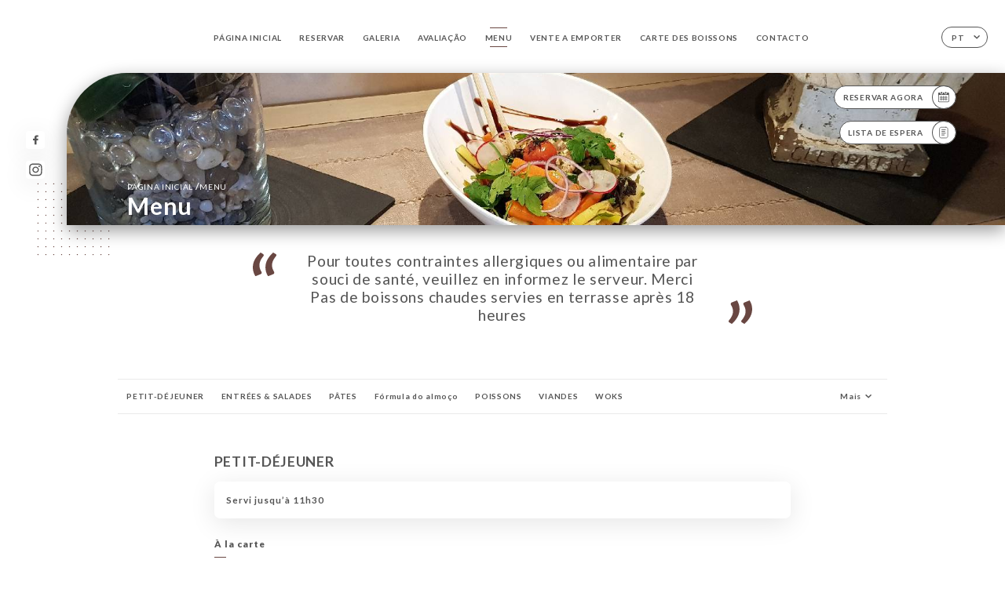

--- FILE ---
content_type: text/html; charset=UTF-8
request_url: https://lesquaresud.fr/pt/services
body_size: 25439
content:
<!DOCTYPE html>
<html lang="pt">
    <head>
        <meta charset="utf-8">
        <meta name="viewport" content="width=device-width, initial-scale=1, maximum-scale=1">
        <meta name="csrf-token" content="aie19Z76ISEQCPQK4yzvLElMrFqf9xAtJDNBXse5">
                    <link rel="apple-touch-icon" sizes="180x180" href="https://lesquaresud.fr/favicons/apple-touch-icon.png">
            <link rel="icon" type="image/png" sizes="32x32" href="https://lesquaresud.fr/favicons/favicon-32x32.png">
            <link rel="icon" type="image/png" sizes="16x16" href="https://lesquaresud.fr/favicons/favicon-16x16.png">
        
        <title>LE SQUARE SUD I Site officiel, avis, prix et réservation en ligne </title>

        <!-- Styles -->
        <link rel="stylesheet" href="/css/app.css?id=0ef99605022392d7dced500510acf1e4">

        <script async src="https://www.googletagmanager.com/gtag/js?id=G-RBH1XXM88G"></script>
        <script>
            window.dataLayer = window.dataLayer || [];
            function gtag(){dataLayer.push(arguments);}

            gtag('js', new Date());
            gtag('set', { 'shop_id': '1072', 'source': 'minisite', 'click_type': 'info' });
            gtag('config', 'G-RBH1XXM88G', { send_page_view: false });
            gtag('event', 'page_view', { 'shop_id': '1072', 'source': 'minisite', 'click_type': 'info' });

            function gcallback(callback, timeout) {
                var called = false;
                function fn() {
                    if (!called) {
                        called = true;
                        callback();
                    }
                }
                setTimeout(fn, timeout || 1000);
                return fn;
            }

            function gevent(eventName, data = {}, timeout = null) {
                if (typeof data !== 'object') {
                    throw new Error('data must be an object.');
                }

                if (timeout !== null && (typeof timeout !== 'number' || timeout <= 0)) {
                    throw new Error('Timeout must be a valid positive number.');
                }

                data['source'] = data['source'] || 'uniiti';
                data['click_type'] = data['click_type'] || 'info';
                data['shop_id'] = '1072';

                if (timeout && data['hitCallback']) {
                    data['hitCallback'] = gcallback(data['hitCallback'], timeout);
                }

                gtag('event', eventName, data);
            }
        </script>
        <!-- Scripts -->
        <script src="/js/app.js?id=4ef27fb7b2905857220db1d609121ff7" defer></script>       

        
    </head>
    <body>
        <div class="container white">
            <!-- Adding #header__navigation -->
<div class="header-contain ">
    <button type="button" class="burger-menu" id="burger_menu">
        <span class="burger-circle">
            <span class="burger-bars">
                <span class="first-bar"></span>
                <span class="second-bar"></span>
                <span class="third-bar"></span>
            </span>
        </span>
        <div class="menu-text">menu</div>
    </button>
    <div class="lang">
        <span class="btn-primary">
            <span class="text">
                pt
            </span>
            <span class="icon">
                <i class="ic ic-arrow-down"></i>
            </span>
        </span>
    
        <div class="lang_contain drop-flag">
    <div class="blur_lang"></div>
    <div class="lang_container ">
        <a href="#" class="close">
            <i class="ic ic-close"></i>
        </a>
        <div class="header_lang">
            <img src="/svg/shapes/language_illu.svg" alt="">
            <p>Selecione o seu idioma:</p>
        </div>
        <ul>
                                                                                                                                                                                                                        <li>
                        <a class="active" href="/pt/services">
                            <i class="flag flag-pt"></i>
                            <span>Português</span>
                            <i class="ic ic_check_lang"></i>
                        </a>
                    </li>
                                                                                                                                                                                                                                                                                        
                                                <li>
                        <a href="/fr/services">
                            <i class="flag flag-fr"></i>
                            <span>Francês</span>
                        </a>
                    </li>
                                                                <li>
                        <a href="/en/services">
                            <i class="flag flag-en"></i>
                            <span>Inglês</span>
                        </a>
                    </li>
                                                                <li>
                        <a href="/es/services">
                            <i class="flag flag-es"></i>
                            <span>Espanhol</span>
                        </a>
                    </li>
                                                                <li>
                        <a href="/ca/services">
                            <i class="flag flag-ca"></i>
                            <span>Catalão</span>
                        </a>
                    </li>
                                                                <li>
                        <a href="/it/services">
                            <i class="flag flag-it"></i>
                            <span>Italiano</span>
                        </a>
                    </li>
                                                                <li>
                        <a href="/de/services">
                            <i class="flag flag-de"></i>
                            <span>Alemão</span>
                        </a>
                    </li>
                                                                                            <li>
                        <a href="/sv/services">
                            <i class="flag flag-sv"></i>
                            <span>Sueco</span>
                        </a>
                    </li>
                                                                <li>
                        <a href="/zh/services">
                            <i class="flag flag-zh"></i>
                            <span>简体中文 (Chinês)</span>
                        </a>
                    </li>
                                                                <li>
                        <a href="/ja/services">
                            <i class="flag flag-ja"></i>
                            <span>Japonês</span>
                        </a>
                    </li>
                                                                <li>
                        <a href="/ru/services">
                            <i class="flag flag-ru"></i>
                            <span>Russo</span>
                        </a>
                    </li>
                                                                <li>
                        <a href="/ar/services">
                            <i class="flag flag-ar"></i>
                            <span>Árabe</span>
                        </a>
                    </li>
                                                                <li>
                        <a href="/nl/services">
                            <i class="flag flag-nl"></i>
                            <span>Neerlandês</span>
                        </a>
                    </li>
                                                                <li>
                        <a href="/ko/services">
                            <i class="flag flag-ko"></i>
                            <span>한국어 (Coreano)</span>
                        </a>
                    </li>
                                                                <li>
                        <a href="/cs/services">
                            <i class="flag flag-cs"></i>
                            <span>Checo</span>
                        </a>
                    </li>
                                                                <li>
                        <a href="/el/services">
                            <i class="flag flag-el"></i>
                            <span>Grego</span>
                        </a>
                    </li>
                                    </ul>
    </div>
</div>
    
    </div>
    <div class="blur-main-menu"></div>
    <section class="menu-bar">
        <div class="row">
            <span class="menu-close" id="menu_close"></span>
            <header>
                <!-- Header Menu navigation -->
                <div class="menu-overlay-mobile">
                    <div class="pattern-1 pattern-top pattern"></div>
                    <div class="pattern-1 pattern-bottom pattern"></div>
                    <!-- Social Media Links -->
                    <div class="social-networks">
                                                <a href="https://www.facebook.com/lesquaresud/" target="_blank" title="Facebook">
                            <i class="fa-brands fa-facebook"></i>
                        </a>
                                                <a href="https://www.instagram.com/explore/locations/779064133/square-sud-le-glacier/" target="_blank" title="Instagram">
                            <i class="fa-brands fa-instagram"></i>
                        </a>
                                            </div>
                    <!-- Social Media Links -->
                </div>
                <!-- Header Menu navigation -->
                <div class="header__menu-right">
                    <div class=" menu__items">
                        <ul class="menu">
                                                                                                <li><a href="https://lesquaresud.fr/pt" class=" link">Página inicial</a></li>
                                                                                                                                            <li><a href="https://lesquaresud.fr/pt/booking" class=" link">Reservar</a></li>
                                                                                                            
                                                                    
                                                                                                <li><a href="https://lesquaresud.fr/pt/gallery" class=" link">Galeria</a></li>
                                                                                                    
                                                                                                <li><a href="https://lesquaresud.fr/pt/opinions" class=" link">Avaliação</a></li>
                                                                                                    
                                                                                                <li><a href="https://lesquaresud.fr/pt/services" class="active link">Menu</a></li>
                                                                                                    
                                                                                                <li><a href="https://lesquaresud.fr/pt/custom/vente-a-emporter" class=" link">VENTE A EMPORTER</a></li>
                                                                                                    
                                                                                                <li><a href="https://lesquaresud.fr/pt/custom/carte-des-boissons" class=" link">CARTE DES BOISSONS</a></li>
                                                                                                    
                                                                                                <li><a href="https://lesquaresud.fr/pt/contact" class=" link">Contacto</a></li>
                                                                                                    
                                                    </ul>
                    </div>
                </div>
                <!-- Header Menu navigation -->
            </header>
        </div>
    </section>
    <!-- End #header__navigation -->
</div>
    <div class="header-page">
        <div class="scroll-section">
            <!-- See more Button scroll -->            
        </div>  
        <!-- Square Pattern -->
        <div class="pattern-1 pattern-left pattern "></div>
        <!-- Square Pattern -->
        <main style="background-image: url('https://uniiti.com/images/shops/slides/048b83b5e83ae8c6fc63e0d759dbed189db9fa04.jpeg')" class="">
            <section>
                
                <!-- Voir sur la carte Button -->
                <div class="main-top vnoire-details">
                    <div class="header__menu-left">
                                                    <div class="menu__btns">
                                <a href="https://lesquaresud.fr/pt/booking" class="btn-primary">
                                    <span class="text">
                                        Reservar agora
                                    </span>
                                    <span class="icon">
                                        <i class="ic ic-calendar"></i>
                                    </span>
                                </a>
                            </div>
                                                                                                                        <div class="menu__btns">
                            <a href="#" data-slug="le-square-sud" data-lang="pt" class="btn-primary waitlistBtn">
                                <span class="text">
                                    Lista de espera
                                </span>
                                <span class="icon">
                                    <i class="ic ic-waitlis"></i>
                                </span>
                            </a>
                            <div class="blur_lang"></div>
                            <div class="headerMenuLeftOpen ">
                                <a href="#" class="close">
                                    <i class="ic ic-close"></i>
                                </a>
                                <div class="content waitlistIframe">

                                </div>
                            </div>
                        </div>
                                            </div>
                </div>
                <!-- Voir sur la carte Button -->

                <div class="filter"></div>

                <!-- Social Media Links -->
                <div class="social-networks">
                                <a href="https://www.facebook.com/lesquaresud/" target="_blank" title="Facebook">
                    <i class="fa-brands fa-facebook"></i>
                </a>
                                <a href="https://www.instagram.com/explore/locations/779064133/square-sud-le-glacier/" target="_blank" title="Instagram">
                    <i class="fa-brands fa-instagram"></i>
                </a>
                                </div>
                <!-- Social Media Links -->

                <!-- Content of Top main page -->
                <div class="main-middle ">
                    <div class="block-headline">
                        <a href="#">Página inicial <span>/</span>Menu</a>
                        <h1>
                            Menu
                        </h1>
                    </div>
                </div>
                <!-- Content of Top main page -->

            </section>
        </main>
        <section class="quotes">
            <div class="contain">
                <div class="row">
                    <div class="quote-left">
                        <i class="ic ic-quote-left"></i>
                    </div>
                    <h3>
                        Pour toutes contraintes allergiques ou alimentaire par souci de santé, veuillez en informez le serveur. Merci<br>
Pas de boissons chaudes servies en terrasse après 18 heures
                    </h3>
                    <div class="quote-right">
                        <i class="ic ic-quote-right"></i>
                    </div>
                </div>
            </div>
        </section>
        <section class="services reach">
        <div class="contain">
            <div class="row">
                <div class="reach-services"></div>
                <div class="header ">
                    <div class="tabs">
                                                                                    <div id="item_42538" class="tab-item" data-id="42538">
                                    <a href="#42538">
                                        PETIT-DÉJEUNER
                                    </a>
                                </div>
                                                                                                                <div id="item_43944" class="tab-item" data-id="43944">
                                    <a href="#43944">
                                        ENTRÉES & SALADES
                                    </a>
                                </div>
                                                                                                                <div id="item_44003" class="tab-item" data-id="44003">
                                    <a href="#44003">
                                        PÂTES
                                    </a>
                                </div>
                                                                                                                <div id="item_22402" class="tab-item" data-id="22402">
                                    <a href="#22402">
                                        Fórmula do almoço
                                    </a>
                                </div>
                                                                                                                <div id="item_44005" class="tab-item" data-id="44005">
                                    <a href="#44005">
                                        POISSONS
                                    </a>
                                </div>
                                                                                                                <div id="item_44006" class="tab-item" data-id="44006">
                                    <a href="#44006">
                                        VIANDES
                                    </a>
                                </div>
                                                                                                                <div id="item_44004" class="tab-item" data-id="44004">
                                    <a href="#44004">
                                        WOKS
                                    </a>
                                </div>
                                                                                                                <div id="item_22397" class="tab-item" data-id="22397">
                                    <a href="#22397">
                                        Menu para crianças
                                    </a>
                                </div>
                                                                                                                <div id="item_50890" class="tab-item" data-id="50890">
                                    <a href="#50890">
                                        GARNITURE SUPPLÉMENTAIRE
                                    </a>
                                </div>
                                                                                                                <div id="item_24572" class="tab-item" data-id="24572">
                                    <a href="#24572">
                                        Sobremesas
                                    </a>
                                </div>
                                                                                                                                                                    <div id="item_42536" class="tab-item" data-id="42536">
                                    <a href="#42536">
                                        CRÊPES & GAUFRES
                                    </a>
                                </div>
                                                                                                                <div id="item_42534" class="tab-item" data-id="42534">
                                    <a href="#42534">
                                        GLACES
                                    </a>
                                </div>
                                                                                                                <div id="item_42535" class="tab-item" data-id="42535">
                                    <a href="#42535">
                                        MILKSHAKE
                                    </a>
                                </div>
                                                                                                                <div id="item_42533" class="tab-item" data-id="42533">
                                    <a href="#42533">
                                        EAUX
                                    </a>
                                </div>
                                                                                                                <div id="item_42532" class="tab-item" data-id="42532">
                                    <a href="#42532">
                                        BOISSONS FRAÎCHES
                                    </a>
                                </div>
                                                                                                                <div id="item_42468" class="tab-item" data-id="42468">
                                    <a href="#42468">
                                        COCKTAILS LES INCONTOURNABLES
                                    </a>
                                </div>
                                                                                                                <div id="item_42519" class="tab-item" data-id="42519">
                                    <a href="#42519">
                                        COCKTAILS TENTEZ L'AVENTURE
                                    </a>
                                </div>
                                                                                                                <div id="item_42520" class="tab-item" data-id="42520">
                                    <a href="#42520">
                                        SPRIT'Z
                                    </a>
                                </div>
                                                                                                                <div id="item_42521" class="tab-item" data-id="42521">
                                    <a href="#42521">
                                        SANS ALCOOL
                                    </a>
                                </div>
                                                                                                                <div id="item_42522" class="tab-item" data-id="42522">
                                    <a href="#42522">
                                        HAPPY HOUR
                                    </a>
                                </div>
                                                                                                                <div id="item_42523" class="tab-item" data-id="42523">
                                    <a href="#42523">
                                        TAPAS
                                    </a>
                                </div>
                                                                                                                <div id="item_42525" class="tab-item" data-id="42525">
                                    <a href="#42525">
                                        FRUITS DE MER
                                    </a>
                                </div>
                                                                                                                <div id="item_42528" class="tab-item" data-id="42528">
                                    <a href="#42528">
                                        VINS AU VERRE
                                    </a>
                                </div>
                                                                                                                <div id="item_42529" class="tab-item" data-id="42529">
                                    <a href="#42529">
                                        APÉRITIFS
                                    </a>
                                </div>
                                                                                                                <div id="item_42530" class="tab-item" data-id="42530">
                                    <a href="#42530">
                                        BIÈRES
                                    </a>
                                </div>
                                                                                                                <div id="item_44007" class="tab-item" data-id="44007">
                                    <a href="#44007">
                                        DIGESTIFS
                                    </a>
                                </div>
                                                                                                                <div id="item_42539" class="tab-item" data-id="42539">
                                    <a href="#42539">
                                        VINS
                                    </a>
                                </div>
                                                                                                                <div id="item_42540" class="tab-item" data-id="42540">
                                    <a href="#42540">
                                        PISCINES
                                    </a>
                                </div>
                                                                                                                <div id="item_42531" class="tab-item" data-id="42531">
                                    <a href="#42531">
                                        CHAMPAGNES
                                    </a>
                                </div>
                                                                                                                <div id="item_42537" class="tab-item" data-id="42537">
                                    <a href="#42537">
                                        BOISSONS CHAUDES
                                    </a>
                                </div>
                                                                        </div>
                    <div class="tab-item dropdown">
                        <p>
                            <a href="#!" >Mais <i class="ic ic-arrow-down"></i></a>
                            <div class="dropdown-content">
                            </div>
                        </p>
                    </div>
                </div>

                    
                                        <div id="42538" class="services_menu ">
                        <div class="title_menu">
                            <h2 class="menu-header text-holder">
                                <span class="current" >PETIT-DÉJEUNER</span>
                                <span class="original" >PETIT-DÉJEUNER</span>
                            </h2>
                            <div class="price">
                                <p>
                                                                    </p>
                            </div>
                        </div>
                                                <div class="description_menu">
                            <p class="menu-desc text-holder">
                                <span class="current">Servi jusqu’à 11h30</span>
                                <span class="original">Servi jusqu’à 11h30</span>
                            </p>
                        </div>
                                                                        <div class="services_items">
                            <div class="title_item">
                                <p class="text-holder">
                                                                            <span class="current" ><b style="font-weight: bolder">À la carte</b></span>
                                                                                                                <span class="original" ><b style="font-weight: bolder">À la carte</b></span>
                                                                    </p>
                                                                <div class="price">
                                                                    </div>
                            </div>
                                                    </div>
                                                <div class="services_items">
                            <div class="title_item">
                                <p class="text-holder">
                                                                            <span class="current" >Croissant</span>
                                                                                                                <span class="original" >Croissant</span>
                                                                    </p>
                                                                <div class="price">
                                                                        <p>
                                        <span class="lib"></span>
                                                                                <span class="value">
                                            2.00€
                                        </span>
                                                                            </p>
                                                                    </div>
                            </div>
                                                    </div>
                                                <div class="services_items">
                            <div class="title_item">
                                <p class="text-holder">
                                                                            <span class="current" >Pain au chocolat</span>
                                                                                                                <span class="original" >Pain au chocolat</span>
                                                                    </p>
                                                                <div class="price">
                                                                        <p>
                                        <span class="lib"></span>
                                                                                <span class="value">
                                            2.00€
                                        </span>
                                                                            </p>
                                                                    </div>
                            </div>
                                                    </div>
                                                <div class="services_items">
                            <div class="title_item">
                                <p class="text-holder">
                                                                            <span class="current" >Pain beurre confiture</span>
                                                                                                                <span class="original" >Pain beurre confiture</span>
                                                                    </p>
                                                                <div class="price">
                                                                        <p>
                                        <span class="lib"></span>
                                                                                <span class="value">
                                            4.90€
                                        </span>
                                                                            </p>
                                                                    </div>
                            </div>
                                                    </div>
                                                <div class="services_items">
                            <div class="title_item">
                                <p class="text-holder">
                                                                            <span class="current" >Œufs au plat x3</span>
                                                                                                                <span class="original" >Œufs au plat x3</span>
                                                                    </p>
                                                                <div class="price">
                                                                        <p>
                                        <span class="lib"></span>
                                                                                <span class="value">
                                            9.00€
                                        </span>
                                                                            </p>
                                                                    </div>
                            </div>
                                                    </div>
                                                <div class="services_items">
                            <div class="title_item">
                                <p class="text-holder">
                                                                            <span class="current" >Omelette nature ou Jambon-fromage</span>
                                                                                                                <span class="original" >Omelette nature ou Jambon-fromage</span>
                                                                    </p>
                                                                <div class="price">
                                                                        <p>
                                        <span class="lib"></span>
                                                                                <span class="value">
                                            11.00€
                                        </span>
                                                                            </p>
                                                                    </div>
                            </div>
                                                    </div>
                                                <div class="services_items">
                            <div class="title_item">
                                <p class="text-holder">
                                                                            <span class="current" >Œufs brouillés</span>
                                                                                                                <span class="original" >Œufs brouillés</span>
                                                                    </p>
                                                                <div class="price">
                                                                        <p>
                                        <span class="lib"></span>
                                                                                <span class="value">
                                            10.50€
                                        </span>
                                                                            </p>
                                                                    </div>
                            </div>
                                                    </div>
                                                <div class="services_items">
                            <div class="title_item">
                                <p class="text-holder">
                                                                            <span class="current" >Fruits pressés</span>
                                                                                                                <span class="original" >Fruits pressés</span>
                                                                    </p>
                                                                <div class="description_item mobile">
                                    <p class="text-holder">
                                        <span class="current">Orange, citron, pamplemousse</span>
                                        <span class="original">Orange, citron, pamplemousse</span>
                                    </p>
                                </div>
                                                                <div class="price">
                                                                        <p>
                                        <span class="lib"></span>
                                                                                <span class="value">
                                            6.50€
                                        </span>
                                                                            </p>
                                                                    </div>
                            </div>
                                                        <div class="description_item">
                                <p class="text-holder">
                                    <span class="current">Orange, citron, pamplemousse</span>
                                    <span class="original">Orange, citron, pamplemousse</span>
                                </p>
                            </div>
                                                    </div>
                                                <div class="services_items">
                            <div class="title_item">
                                <p class="text-holder">
                                                                            <span class="current" >Mix des 3 agrumes</span>
                                                                                                                <span class="original" >Mix des 3 agrumes</span>
                                                                    </p>
                                                                <div class="price">
                                                                        <p>
                                        <span class="lib"></span>
                                                                                <span class="value">
                                            8.50€
                                        </span>
                                                                            </p>
                                                                    </div>
                            </div>
                                                    </div>
                                                <div class="services_items">
                            <div class="title_item">
                                <p class="text-holder">
                                                                            <span class="current" >Formule express</span>
                                                                                                                <span class="original" >Formule express</span>
                                                                    </p>
                                                                <div class="description_item mobile">
                                    <p class="text-holder">
                                        <span class="current">1 café expresso, 1 viennoiserie</span>
                                        <span class="original">1 café expresso, 1 viennoiserie</span>
                                    </p>
                                </div>
                                                                <div class="price">
                                                                        <p>
                                        <span class="lib"></span>
                                                                                <span class="value">
                                            3.50€
                                        </span>
                                                                            </p>
                                                                    </div>
                            </div>
                                                        <div class="description_item">
                                <p class="text-holder">
                                    <span class="current">1 café expresso, 1 viennoiserie</span>
                                    <span class="original">1 café expresso, 1 viennoiserie</span>
                                </p>
                            </div>
                                                    </div>
                                                <div class="services_items">
                            <div class="title_item">
                                <p class="text-holder">
                                                                            <span class="current" >Formule classique</span>
                                                                                                                <span class="original" >Formule classique</span>
                                                                    </p>
                                                                <div class="description_item mobile">
                                    <p class="text-holder">
                                        <span class="current">1 boisson chaude, 1 viennoiserie, 1 jus de fruit pressé</span>
                                        <span class="original">1 boisson chaude, 1 viennoiserie, 1 jus de fruit pressé</span>
                                    </p>
                                </div>
                                                                <div class="price">
                                                                        <p>
                                        <span class="lib"></span>
                                                                                <span class="value">
                                            9.00€
                                        </span>
                                                                            </p>
                                                                    </div>
                            </div>
                                                        <div class="description_item">
                                <p class="text-holder">
                                    <span class="current">1 boisson chaude, 1 viennoiserie, 1 jus de fruit pressé</span>
                                    <span class="original">1 boisson chaude, 1 viennoiserie, 1 jus de fruit pressé</span>
                                </p>
                            </div>
                                                    </div>
                                                <div class="services_items">
                            <div class="title_item">
                                <p class="text-holder">
                                                                            <span class="current" >Formule continentale</span>
                                                                                                                <span class="original" >Formule continentale</span>
                                                                    </p>
                                                                <div class="description_item mobile">
                                    <p class="text-holder">
                                        <span class="current">1 boisson chaude, 1 viennoiserie, 1 pain beurre, 1 jus de fruit pressé</span>
                                        <span class="original">1 boisson chaude, 1 viennoiserie, 1 pain beurre, 1 jus de fruit pressé</span>
                                    </p>
                                </div>
                                                                <div class="price">
                                                                        <p>
                                        <span class="lib"></span>
                                                                                <span class="value">
                                            12.00€
                                        </span>
                                                                            </p>
                                                                    </div>
                            </div>
                                                        <div class="description_item">
                                <p class="text-holder">
                                    <span class="current">1 boisson chaude, 1 viennoiserie, 1 pain beurre, 1 jus de fruit pressé</span>
                                    <span class="original">1 boisson chaude, 1 viennoiserie, 1 pain beurre, 1 jus de fruit pressé</span>
                                </p>
                            </div>
                                                    </div>
                                                <div class="services_items">
                            <div class="title_item">
                                <p class="text-holder">
                                                                            <span class="current" >Formule english breakfast</span>
                                                                                                                <span class="original" >Formule english breakfast</span>
                                                                    </p>
                                                                <div class="description_item mobile">
                                    <p class="text-holder">
                                        <span class="current">1 boisson chaude, œuf bacon, 1 pain beurre confiture, 1 jus de fruit pressé</span>
                                        <span class="original">1 boisson chaude, œuf bacon, 1 pain beurre confiture, 1 jus de fruit pressé</span>
                                    </p>
                                </div>
                                                                <div class="price">
                                                                        <p>
                                        <span class="lib"></span>
                                                                                <span class="value">
                                            15.00€
                                        </span>
                                                                            </p>
                                                                    </div>
                            </div>
                                                        <div class="description_item">
                                <p class="text-holder">
                                    <span class="current">1 boisson chaude, œuf bacon, 1 pain beurre confiture, 1 jus de fruit pressé</span>
                                    <span class="original">1 boisson chaude, œuf bacon, 1 pain beurre confiture, 1 jus de fruit pressé</span>
                                </p>
                            </div>
                                                    </div>
                                                                        <div class="divider separator-1">
                            <i></i>
                        </div>
                    </div>
                                        <div id="43944" class="services_menu ">
                        <div class="title_menu">
                            <h2 class="menu-header text-holder">
                                <span class="current" >ENTRÉES & SALADES</span>
                                <span class="original" >ENTRÉES & SALADES</span>
                            </h2>
                            <div class="price">
                                <p>
                                                                    </p>
                            </div>
                        </div>
                                                                        <div class="services_items">
                            <div class="title_item">
                                <p class="text-holder">
                                                                            <span class="current" >Pâté en croûte, pintade, morilles, pickles</span>
                                                                                                                <span class="original" >Pâté en croûte, pintade, morilles, pickles</span>
                                                                    </p>
                                                                <div class="price">
                                                                        <p>
                                        <span class="lib"></span>
                                                                                <span class="value">
                                            14.00€
                                        </span>
                                                                            </p>
                                                                    </div>
                            </div>
                                                    </div>
                                                <div class="services_items">
                            <div class="title_item">
                                <p class="text-holder">
                                                                            <span class="current" >Foie gras de canard maison, chutney de figues</span>
                                                                                                                <span class="original" >Foie gras de canard maison, chutney de figues</span>
                                                                    </p>
                                                                <div class="price">
                                                                        <p>
                                        <span class="lib"></span>
                                                                                <span class="value">
                                            23.00€
                                        </span>
                                                                            </p>
                                                                    </div>
                            </div>
                                                    </div>
                                                <div class="services_items">
                            <div class="title_item">
                                <p class="text-holder">
                                                                            <span class="current" >Les Huîtres “Gillardeau” FC N°3</span>
                                                                                                                <span class="original" >Les Huîtres “Gillardeau” FC N°3</span>
                                                                    </p>
                                                                <div class="price">
                                                                        <p>
                                        <span class="lib">6pcs</span>
                                                                                <span class="value">
                                            26.00€
                                        </span>
                                                                            </p>
                                                                        <p>
                                        <span class="lib">12pcs</span>
                                                                                <span class="value">
                                            36.00€
                                        </span>
                                                                            </p>
                                                                    </div>
                            </div>
                                                    </div>
                                                <div class="services_items">
                            <div class="title_item">
                                <p class="text-holder">
                                                                            <span class="current" >Carpaccio de Saumon, huile citronnée, pickles</span>
                                                                                                                <span class="original" >Carpaccio de Saumon, huile citronnée, pickles</span>
                                                                    </p>
                                                                <div class="price">
                                                                        <p>
                                        <span class="lib"></span>
                                                                                <span class="value">
                                            19.00€
                                        </span>
                                                                            </p>
                                                                    </div>
                            </div>
                                                    </div>
                                                <div class="services_items">
                            <div class="title_item">
                                <p class="text-holder">
                                                                            <span class="current" >Gros escargots de bourgogne au beurre persillé</span>
                                                                                                                <span class="original" >Gros escargots de bourgogne au beurre persillé</span>
                                                                    </p>
                                                                <div class="price">
                                                                        <p>
                                        <span class="lib">6pcs</span>
                                                                                <span class="value">
                                            11.00€
                                        </span>
                                                                            </p>
                                                                        <p>
                                        <span class="lib">12pcs</span>
                                                                                <span class="value">
                                            19.00€
                                        </span>
                                                                            </p>
                                                                    </div>
                            </div>
                                                    </div>
                                                <div class="services_items">
                            <div class="title_item">
                                <p class="text-holder">
                                                                            <span class="current" >Os à moëlle, fleur de sel, pain toasté</span>
                                                                                                                <span class="original" >Os à moëlle, fleur de sel, pain toasté</span>
                                                                    </p>
                                                                <div class="price">
                                                                        <p>
                                        <span class="lib"></span>
                                                                                <span class="value">
                                            14.00€
                                        </span>
                                                                            </p>
                                                                    </div>
                            </div>
                                                    </div>
                                                <div class="services_items">
                            <div class="title_item">
                                <p class="text-holder">
                                                                            <span class="current" >Œufs mayo au piment d’Espelette, salade, pickels</span>
                                                                                                                <span class="original" >Œufs mayo au piment d’Espelette, salade, pickels</span>
                                                                    </p>
                                                                <div class="price">
                                                                        <p>
                                        <span class="lib"></span>
                                                                                <span class="value">
                                            9.00€
                                        </span>
                                                                            </p>
                                                                    </div>
                            </div>
                                                    </div>
                                                <div class="services_items">
                            <div class="title_item">
                                <p class="text-holder">
                                                                            <span class="current" >Salade César</span>
                                                                                                                <span class="original" >Salade César</span>
                                                                    </p>
                                                                <div class="price">
                                                                        <p>
                                        <span class="lib"></span>
                                                                                <span class="value">
                                            23.00€
                                        </span>
                                                                            </p>
                                                                    </div>
                            </div>
                                                    </div>
                                                <div class="services_items">
                            <div class="title_item">
                                <p class="text-holder">
                                                                            <span class="current" >Salade Périgourdine</span>
                                                                                                                <span class="original" >Salade Périgourdine</span>
                                                                    </p>
                                                                <div class="description_item mobile">
                                    <p class="text-holder">
                                        <span class="current">Foie gras, magret de canard fumé, gésiers, champignons, noix</span>
                                        <span class="original">Foie gras, magret de canard fumé, gésiers, champignons, noix</span>
                                    </p>
                                </div>
                                                                <div class="price">
                                                                        <p>
                                        <span class="lib"></span>
                                                                                <span class="value">
                                            27.00€
                                        </span>
                                                                            </p>
                                                                    </div>
                            </div>
                                                        <div class="description_item">
                                <p class="text-holder">
                                    <span class="current">Foie gras, magret de canard fumé, gésiers, champignons, noix</span>
                                    <span class="original">Foie gras, magret de canard fumé, gésiers, champignons, noix</span>
                                </p>
                            </div>
                                                    </div>
                                                <div class="services_items">
                            <div class="title_item">
                                <p class="text-holder">
                                                                            <span class="current" >Camembert rôti à la truffe, jambon cru, salade</span>
                                                                                                                <span class="original" >Camembert rôti à la truffe, jambon cru, salade</span>
                                                                    </p>
                                                                <div class="price">
                                                                        <p>
                                        <span class="lib"></span>
                                                                                <span class="value">
                                            25.00€
                                        </span>
                                                                            </p>
                                                                    </div>
                            </div>
                                                    </div>
                                                <div class="services_items">
                            <div class="title_item">
                                <p class="text-holder">
                                                                            <span class="current" >Velouté de potimarron, noix, croûtons, parmesan et chips de bacon</span>
                                                                                                                <span class="original" >Velouté de potimarron, noix, croûtons, parmesan et chips de bacon</span>
                                                                    </p>
                                                                <div class="price">
                                                                        <p>
                                        <span class="lib"></span>
                                                                                <span class="value">
                                            15.00€
                                        </span>
                                                                            </p>
                                                                    </div>
                            </div>
                                                    </div>
                                                                        <div class="divider separator-1">
                            <i></i>
                        </div>
                    </div>
                                        <div id="44003" class="services_menu ">
                        <div class="title_menu">
                            <h2 class="menu-header text-holder">
                                <span class="current" >PÂTES</span>
                                <span class="original" >PÂTES</span>
                            </h2>
                            <div class="price">
                                <p>
                                                                    </p>
                            </div>
                        </div>
                                                                        <div class="services_items">
                            <div class="title_item">
                                <p class="text-holder">
                                                                            <span class="current" >Rigatoni crème de truffe</span>
                                                                                                                <span class="original" >Rigatoni crème de truffe</span>
                                                                    </p>
                                                                <div class="price">
                                                                        <p>
                                        <span class="lib"></span>
                                                                                <span class="value">
                                            25.00€
                                        </span>
                                                                            </p>
                                                                    </div>
                            </div>
                                                    </div>
                                                <div class="services_items">
                            <div class="title_item">
                                <p class="text-holder">
                                                                            <span class="current" >Lasagnes de bœuf maison, salade</span>
                                                                                                                <span class="original" >Lasagnes de bœuf maison, salade</span>
                                                                    </p>
                                                                <div class="price">
                                                                        <p>
                                        <span class="lib"></span>
                                                                                <span class="value">
                                            24.00€
                                        </span>
                                                                            </p>
                                                                    </div>
                            </div>
                                                    </div>
                                                <div class="services_items">
                            <div class="title_item">
                                <p class="text-holder">
                                                                            <span class="current" >Rigatoni au saumon</span>
                                                                                                                <span class="original" >Rigatoni au saumon</span>
                                                                    </p>
                                                                <div class="price">
                                                                        <p>
                                        <span class="lib"></span>
                                                                                <span class="value">
                                            25.00€
                                        </span>
                                                                            </p>
                                                                    </div>
                            </div>
                                                    </div>
                                                <div class="services_items">
                            <div class="title_item">
                                <p class="text-holder">
                                                                            <span class="current" >Rigatoni bolognese</span>
                                                                                                                <span class="original" >Rigatoni bolognese</span>
                                                                    </p>
                                                                <div class="price">
                                                                        <p>
                                        <span class="lib"></span>
                                                                                <span class="value">
                                            21.00€
                                        </span>
                                                                            </p>
                                                                    </div>
                            </div>
                                                    </div>
                                                <div class="services_items">
                            <div class="title_item">
                                <p class="text-holder">
                                                                            <span class="current" >Raviolis ricotta épinard</span>
                                                                                                                <span class="original" >Raviolis ricotta épinard</span>
                                                                    </p>
                                                                <div class="description_item mobile">
                                    <p class="text-holder">
                                        <span class="current">Crème basilic et tomates séchées</span>
                                        <span class="original">Crème basilic et tomates séchées</span>
                                    </p>
                                </div>
                                                                <div class="price">
                                                                        <p>
                                        <span class="lib"></span>
                                                                                <span class="value">
                                            24.00€
                                        </span>
                                                                            </p>
                                                                    </div>
                            </div>
                                                        <div class="description_item">
                                <p class="text-holder">
                                    <span class="current">Crème basilic et tomates séchées</span>
                                    <span class="original">Crème basilic et tomates séchées</span>
                                </p>
                            </div>
                                                    </div>
                                                                        <div class="divider separator-1">
                            <i></i>
                        </div>
                    </div>
                                        <div id="22402" class="services_menu ">
                        <div class="title_menu">
                            <h2 class="menu-header text-holder">
                                <span class="current" >Fórmula do almoço</span>
                                <span class="original" >FORMULE DÉJEUNER</span>
                            </h2>
                            <div class="price">
                                <p>
                                                                    </p>
                            </div>
                        </div>
                                                <div class="description_menu">
                            <p class="menu-desc text-holder">
                                <span class="current">12h às 15h Dependendo da quantidade disponível</span>
                                <span class="original">12h -15h Selon quantité disponible (Hors groupes)</span>
                            </p>
                        </div>
                                                                        <div class="services_items">
                            <div class="title_item">
                                <p class="text-holder">
                                                                            <span class="current" ><b>DE SEGUNDA A QUINTA</b></span>
                                                                                                                <span class="original" ><b style="font-weight: bolder"> DU LUNDI AU MERCREDI</b></span>
                                                                    </p>
                                                                <div class="price">
                                                                    </div>
                            </div>
                                                    </div>
                                                <div class="services_items">
                            <div class="title_item">
                                <p class="text-holder">
                                                                            <span class="current" >Especial de hoje</span>
                                                                                                                <span class="original" >Plat du jour</span>
                                                                    </p>
                                                                <div class="price">
                                                                        <p>
                                        <span class="lib"></span>
                                                                                <span class="value">
                                            15.00€
                                        </span>
                                                                            </p>
                                                                    </div>
                            </div>
                                                    </div>
                                                <div class="services_items">
                            <div class="title_item">
                                <p class="text-holder">
                                                                            <span class="current" >Prato Principal + Sobremesa + Café</span>
                                                                                                                <span class="original" >Plat  + Dessert + Café</span>
                                                                    </p>
                                                                <div class="price">
                                                                        <p>
                                        <span class="lib"></span>
                                                                                <span class="value">
                                            21.00€
                                        </span>
                                                                            </p>
                                                                    </div>
                            </div>
                                                    </div>
                                                <div class="services_items">
                            <div class="title_item">
                                <p class="text-holder">
                                                                            <span class="current" ><b>SEXTA, SÁBADO E FERIADOS</b></span>
                                                                                                                <span class="original" ><b style="font-weight: bolder"> DU JEUDI AU SAMEDI ET JOURS FÉRIÉS</b></span>
                                                                    </p>
                                                                <div class="description_item mobile">
                                    <p class="text-holder">
                                        <span class="current">Plats spécifiques - Voir serveur<br>
Fermeture hebdomadaire le dimanche</span>
                                        <span class="original">Plats spécifiques - Voir serveur<br>
Fermeture hebdomadaire le dimanche</span>
                                    </p>
                                </div>
                                                                <div class="price">
                                                                    </div>
                            </div>
                                                        <div class="description_item">
                                <p class="text-holder">
                                    <span class="current">Plats spécifiques - Voir serveur<br>
Fermeture hebdomadaire le dimanche</span>
                                    <span class="original">Plats spécifiques - Voir serveur<br>
Fermeture hebdomadaire le dimanche</span>
                                </p>
                            </div>
                                                    </div>
                                                <div class="services_items">
                            <div class="title_item">
                                <p class="text-holder">
                                                                            <span class="current" >especial de hoje</span>
                                                                                                                <span class="original" >Plat du jour</span>
                                                                    </p>
                                                                <div class="price">
                                                                        <p>
                                        <span class="lib"></span>
                                                                                <span class="value">
                                            21.00€
                                        </span>
                                                                            </p>
                                                                    </div>
                            </div>
                                                    </div>
                                                <div class="services_items">
                            <div class="title_item">
                                <p class="text-holder">
                                                                            <span class="current" >Prato Principal + Sobremesa + Café</span>
                                                                                                                <span class="original" >Plat + Dessert + Café</span>
                                                                    </p>
                                                                <div class="price">
                                                                        <p>
                                        <span class="lib"></span>
                                                                                <span class="value">
                                            27.00€
                                        </span>
                                                                            </p>
                                                                    </div>
                            </div>
                                                    </div>
                                                                        <div class="divider separator-1">
                            <i></i>
                        </div>
                    </div>
                                        <div id="44005" class="services_menu ">
                        <div class="title_menu">
                            <h2 class="menu-header text-holder">
                                <span class="current" >POISSONS</span>
                                <span class="original" >POISSONS</span>
                            </h2>
                            <div class="price">
                                <p>
                                                                    </p>
                            </div>
                        </div>
                                                                        <div class="services_items">
                            <div class="title_item">
                                <p class="text-holder">
                                                                            <span class="current" >Filet de loup snacké, beurre blanc, purée de patates douces</span>
                                                                                                                <span class="original" >Filet de loup snacké, beurre blanc, purée de patates douces</span>
                                                                    </p>
                                                                <div class="price">
                                                                        <p>
                                        <span class="lib"></span>
                                                                                <span class="value">
                                            23.00€
                                        </span>
                                                                            </p>
                                                                    </div>
                            </div>
                                                    </div>
                                                <div class="services_items">
                            <div class="title_item">
                                <p class="text-holder">
                                                                            <span class="current" >Saint-Jacques poêlées, fondue de poireaux</span>
                                                                                                                <span class="original" >Saint-Jacques poêlées, fondue de poireaux</span>
                                                                    </p>
                                                                <div class="price">
                                                                        <p>
                                        <span class="lib"></span>
                                                                                <span class="value">
                                            29.00€
                                        </span>
                                                                            </p>
                                                                    </div>
                            </div>
                                                    </div>
                                                <div class="services_items">
                            <div class="title_item">
                                <p class="text-holder">
                                                                            <span class="current" >Thon rouge mi-cuit au saté, nouilles de riz et légumes sautés au soja</span>
                                                                                                                <span class="original" >Thon rouge mi-cuit au saté, nouilles de riz et légumes sautés au soja</span>
                                                                    </p>
                                                                <div class="price">
                                                                        <p>
                                        <span class="lib"></span>
                                                                                <span class="value">
                                            28.00€
                                        </span>
                                                                            </p>
                                                                    </div>
                            </div>
                                                    </div>
                                                <div class="services_items">
                            <div class="title_item">
                                <p class="text-holder">
                                                                            <span class="current" >Pavé de saumon grillé, légumes de saison</span>
                                                                                                                <span class="original" >Pavé de saumon grillé, légumes de saison</span>
                                                                    </p>
                                                                <div class="price">
                                                                        <p>
                                        <span class="lib"></span>
                                                                                <span class="value">
                                            25.00€
                                        </span>
                                                                            </p>
                                                                    </div>
                            </div>
                                                    </div>
                                                <div class="services_items">
                            <div class="title_item">
                                <p class="text-holder">
                                                                            <span class="current" >Poulpe grillé, purée de patates douces, crème de sésame</span>
                                                                                                                <span class="original" >Poulpe grillé, purée de patates douces, crème de sésame</span>
                                                                    </p>
                                                                <div class="price">
                                                                        <p>
                                        <span class="lib"></span>
                                                                                <span class="value">
                                            28.00€
                                        </span>
                                                                            </p>
                                                                    </div>
                            </div>
                                                    </div>
                                                <div class="services_items">
                            <div class="title_item">
                                <p class="text-holder">
                                                                            <span class="current" >Moules marinières ou poulette</span>
                                                                                                                <span class="original" >Moules marinières ou poulette</span>
                                                                    </p>
                                                                <div class="description_item mobile">
                                    <p class="text-holder">
                                        <span class="current">Servies avec frites</span>
                                        <span class="original">Servies avec frites</span>
                                    </p>
                                </div>
                                                                <div class="price">
                                                                        <p>
                                        <span class="lib"></span>
                                                                                <span class="value">
                                            22.00€
                                        </span>
                                                                            </p>
                                                                        <p>
                                        <span class="lib"></span>
                                                                                <span class="value">
                                            23.00€
                                        </span>
                                                                            </p>
                                                                    </div>
                            </div>
                                                        <div class="description_item">
                                <p class="text-holder">
                                    <span class="current">Servies avec frites</span>
                                    <span class="original">Servies avec frites</span>
                                </p>
                            </div>
                                                    </div>
                                                                        <div class="divider separator-1">
                            <i></i>
                        </div>
                    </div>
                                        <div id="44006" class="services_menu ">
                        <div class="title_menu">
                            <h2 class="menu-header text-holder">
                                <span class="current" >VIANDES</span>
                                <span class="original" >VIANDES</span>
                            </h2>
                            <div class="price">
                                <p>
                                                                    </p>
                            </div>
                        </div>
                                                                        <div class="services_items">
                            <div class="title_item">
                                <p class="text-holder">
                                                                            <span class="current" >Bavette “angus“ ≈ 250g</span>
                                                                                                                <span class="original" >Bavette “angus“ ≈ 250g</span>
                                                                    </p>
                                                                <div class="description_item mobile">
                                    <p class="text-holder">
                                        <span class="current">Sauce poivre ou échalotes, frites, salade</span>
                                        <span class="original">Sauce poivre ou échalotes, frites, salade</span>
                                    </p>
                                </div>
                                                                <div class="price">
                                                                        <p>
                                        <span class="lib"></span>
                                                                                <span class="value">
                                            26.00€
                                        </span>
                                                                            </p>
                                                                    </div>
                            </div>
                                                        <div class="description_item">
                                <p class="text-holder">
                                    <span class="current">Sauce poivre ou échalotes, frites, salade</span>
                                    <span class="original">Sauce poivre ou échalotes, frites, salade</span>
                                </p>
                            </div>
                                                    </div>
                                                <div class="services_items">
                            <div class="title_item">
                                <p class="text-holder">
                                                                            <span class="current" >Noix d’entrecôte ≈ 300g</span>
                                                                                                                <span class="original" >Noix d’entrecôte ≈ 300g</span>
                                                                    </p>
                                                                <div class="description_item mobile">
                                    <p class="text-holder">
                                        <span class="current">Sauce poivre ou échalotes, frites, salade <br> Maison Polmard</span>
                                        <span class="original">Sauce poivre ou échalotes, frites, salade <br> Maison Polmard</span>
                                    </p>
                                </div>
                                                                <div class="price">
                                                                        <p>
                                        <span class="lib"></span>
                                                                                <span class="value">
                                            36.00€
                                        </span>
                                                                            </p>
                                                                    </div>
                            </div>
                                                        <div class="description_item">
                                <p class="text-holder">
                                    <span class="current">Sauce poivre ou échalotes, frites, salade <br> Maison Polmard</span>
                                    <span class="original">Sauce poivre ou échalotes, frites, salade <br> Maison Polmard</span>
                                </p>
                            </div>
                                                    </div>
                                                <div class="services_items">
                            <div class="title_item">
                                <p class="text-holder">
                                                                            <span class="current" >Escalope de veau à la milanaise</span>
                                                                                                                <span class="original" >Escalope de veau à la milanaise</span>
                                                                    </p>
                                                                <div class="description_item mobile">
                                    <p class="text-holder">
                                        <span class="current">Rigatoni à la tomate</span>
                                        <span class="original">Rigatoni à la tomate</span>
                                    </p>
                                </div>
                                                                <div class="price">
                                                                        <p>
                                        <span class="lib"></span>
                                                                                <span class="value">
                                            28.00€
                                        </span>
                                                                            </p>
                                                                    </div>
                            </div>
                                                        <div class="description_item">
                                <p class="text-holder">
                                    <span class="current">Rigatoni à la tomate</span>
                                    <span class="original">Rigatoni à la tomate</span>
                                </p>
                            </div>
                                                    </div>
                                                <div class="services_items">
                            <div class="title_item">
                                <p class="text-holder">
                                                                            <span class="current" >Rognons de veau</span>
                                                                                                                <span class="original" >Rognons de veau</span>
                                                                    </p>
                                                                <div class="description_item mobile">
                                    <p class="text-holder">
                                        <span class="current">Sauce au Porto et champignons, purée maison</span>
                                        <span class="original">Sauce au Porto et champignons, purée maison</span>
                                    </p>
                                </div>
                                                                <div class="price">
                                                                        <p>
                                        <span class="lib"></span>
                                                                                <span class="value">
                                            25.00€
                                        </span>
                                                                            </p>
                                                                    </div>
                            </div>
                                                        <div class="description_item">
                                <p class="text-holder">
                                    <span class="current">Sauce au Porto et champignons, purée maison</span>
                                    <span class="original">Sauce au Porto et champignons, purée maison</span>
                                </p>
                            </div>
                                                    </div>
                                                <div class="services_items">
                            <div class="title_item">
                                <p class="text-holder">
                                                                            <span class="current" >Daube de bœuf et ses rigatoni</span>
                                                                                                                <span class="original" >Daube de bœuf et ses rigatoni</span>
                                                                    </p>
                                                                <div class="price">
                                                                        <p>
                                        <span class="lib"></span>
                                                                                <span class="value">
                                            24.00€
                                        </span>
                                                                            </p>
                                                                    </div>
                            </div>
                                                    </div>
                                                <div class="services_items">
                            <div class="title_item">
                                <p class="text-holder">
                                                                            <span class="current" >Magret de canard grillé</span>
                                                                                                                <span class="original" >Magret de canard grillé</span>
                                                                    </p>
                                                                <div class="description_item mobile">
                                    <p class="text-holder">
                                        <span class="current">Sauce poivre ou échalotes, purée maison</span>
                                        <span class="original">Sauce poivre ou échalotes, purée maison</span>
                                    </p>
                                </div>
                                                                <div class="price">
                                                                        <p>
                                        <span class="lib"></span>
                                                                                <span class="value">
                                            28.00€
                                        </span>
                                                                            </p>
                                                                    </div>
                            </div>
                                                        <div class="description_item">
                                <p class="text-holder">
                                    <span class="current">Sauce poivre ou échalotes, purée maison</span>
                                    <span class="original">Sauce poivre ou échalotes, purée maison</span>
                                </p>
                            </div>
                                                    </div>
                                                <div class="services_items">
                            <div class="title_item">
                                <p class="text-holder">
                                                                            <span class="current" >Burger du Square Sud, frites, salade</span>
                                                                                                                <span class="original" >Burger du Square Sud, frites, salade</span>
                                                                    </p>
                                                                <div class="price">
                                                                        <p>
                                        <span class="lib"></span>
                                                                                <span class="value">
                                            24.00€
                                        </span>
                                                                            </p>
                                                                    </div>
                            </div>
                                                    </div>
                                                <div class="services_items">
                            <div class="title_item">
                                <p class="text-holder">
                                                                            <span class="current" >Andouillette 5A moutarde à l’ancienne, frites</span>
                                                                                                                <span class="original" >Andouillette 5A moutarde à l’ancienne, frites</span>
                                                                    </p>
                                                                <div class="price">
                                                                        <p>
                                        <span class="lib"></span>
                                                                                <span class="value">
                                            26.00€
                                        </span>
                                                                            </p>
                                                                    </div>
                            </div>
                                                    </div>
                                                <div class="services_items">
                            <div class="title_item">
                                <p class="text-holder">
                                                                            <span class="current" >Tartare de bœuf "Maison Polmard"</span>
                                                                                                                <span class="original" >Tartare de bœuf "Maison Polmard"</span>
                                                                    </p>
                                                                <div class="description_item mobile">
                                    <p class="text-holder">
                                        <span class="current">Préparé maison, frites et salade</span>
                                        <span class="original">Préparé maison, frites et salade</span>
                                    </p>
                                </div>
                                                                <div class="price">
                                                                        <p>
                                        <span class="lib">150g</span>
                                                                                <span class="value">
                                            23.00€
                                        </span>
                                                                            </p>
                                                                        <p>
                                        <span class="lib">XXL</span>
                                                                                <span class="value">
                                            28.00€
                                        </span>
                                                                            </p>
                                                                    </div>
                            </div>
                                                        <div class="description_item">
                                <p class="text-holder">
                                    <span class="current">Préparé maison, frites et salade</span>
                                    <span class="original">Préparé maison, frites et salade</span>
                                </p>
                            </div>
                                                    </div>
                                                <div class="services_items">
                            <div class="title_item">
                                <p class="text-holder">
                                                                            <span class="current" ><b style="font-weight: bolder">Garniture supplémentaire</b></span>
                                                                                                                <span class="original" ><b style="font-weight: bolder">Garniture supplémentaire</b></span>
                                                                    </p>
                                                                <div class="price">
                                                                        <p>
                                        <span class="lib"></span>
                                                                            </p>
                                                                    </div>
                            </div>
                                                    </div>
                                                <div class="services_items">
                            <div class="title_item">
                                <p class="text-holder">
                                                                            <span class="current" >Purée maison</span>
                                                                                                                <span class="original" >Purée maison</span>
                                                                    </p>
                                                                <div class="price">
                                                                        <p>
                                        <span class="lib"></span>
                                                                                <span class="value">
                                            7.00€
                                        </span>
                                                                            </p>
                                                                    </div>
                            </div>
                                                    </div>
                                                <div class="services_items">
                            <div class="title_item">
                                <p class="text-holder">
                                                                            <span class="current" >Frites</span>
                                                                                                                <span class="original" >Frites</span>
                                                                    </p>
                                                                <div class="price">
                                                                        <p>
                                        <span class="lib"></span>
                                                                                <span class="value">
                                            6.00€
                                        </span>
                                                                            </p>
                                                                    </div>
                            </div>
                                                    </div>
                                                <div class="services_items">
                            <div class="title_item">
                                <p class="text-holder">
                                                                            <span class="current" >Légumes sautés</span>
                                                                                                                <span class="original" >Légumes sautés</span>
                                                                    </p>
                                                                <div class="price">
                                                                        <p>
                                        <span class="lib"></span>
                                                                                <span class="value">
                                            7.00€
                                        </span>
                                                                            </p>
                                                                    </div>
                            </div>
                                                    </div>
                                                <div class="services_items">
                            <div class="title_item">
                                <p class="text-holder">
                                                                            <span class="current" >Pâtes</span>
                                                                                                                <span class="original" >Pâtes</span>
                                                                    </p>
                                                                <div class="price">
                                                                        <p>
                                        <span class="lib"></span>
                                                                                <span class="value">
                                            5.00€
                                        </span>
                                                                            </p>
                                                                    </div>
                            </div>
                                                    </div>
                                                <div class="services_items">
                            <div class="title_item">
                                <p class="text-holder">
                                                                            <span class="current" >Salade sucrine</span>
                                                                                                                <span class="original" >Salade sucrine</span>
                                                                    </p>
                                                                <div class="price">
                                                                        <p>
                                        <span class="lib"></span>
                                                                                <span class="value">
                                            6.00€
                                        </span>
                                                                            </p>
                                                                    </div>
                            </div>
                                                    </div>
                                                <div class="services_items">
                            <div class="title_item">
                                <p class="text-holder">
                                                                            <span class="current" >Riz</span>
                                                                                                                <span class="original" >Riz</span>
                                                                    </p>
                                                                <div class="price">
                                                                        <p>
                                        <span class="lib"></span>
                                                                                <span class="value">
                                            4.00€
                                        </span>
                                                                            </p>
                                                                    </div>
                            </div>
                                                    </div>
                                                <div class="services_items">
                            <div class="title_item">
                                <p class="text-holder">
                                                                            <span class="current" ><b style="font-weight: bolder">Supplément sauce</b></span>
                                                                                                                <span class="original" ><b style="font-weight: bolder">Supplément sauce</b></span>
                                                                    </p>
                                                                <div class="price">
                                                                        <p>
                                        <span class="lib"></span>
                                                                                <span class="value">
                                            2.00€
                                        </span>
                                                                            </p>
                                                                    </div>
                            </div>
                                                    </div>
                                                                        <div class="divider separator-1">
                            <i></i>
                        </div>
                    </div>
                                        <div id="44004" class="services_menu ">
                        <div class="title_menu">
                            <h2 class="menu-header text-holder">
                                <span class="current" >WOKS</span>
                                <span class="original" >WOKS</span>
                            </h2>
                            <div class="price">
                                <p>
                                                                    </p>
                            </div>
                        </div>
                                                                        <div class="services_items">
                            <div class="title_item">
                                <p class="text-holder">
                                                                            <span class="current" >Wok de poulet, nouilles de riz et légumes</span>
                                                                                                                <span class="original" >Wok de poulet, nouilles de riz et légumes</span>
                                                                    </p>
                                                                <div class="price">
                                                                        <p>
                                        <span class="lib"></span>
                                                                                <span class="value">
                                            23.00€
                                        </span>
                                                                            </p>
                                                                    </div>
                            </div>
                                                    </div>
                                                <div class="services_items">
                            <div class="title_item">
                                <p class="text-holder">
                                                                            <span class="current" >Wok végétarien, nouilles de riz et légumes</span>
                                                                                                                <span class="original" >Wok végétarien, nouilles de riz et légumes</span>
                                                                    </p>
                                                                <div class="price">
                                                                        <p>
                                        <span class="lib"></span>
                                                                                <span class="value">
                                            21.00€
                                        </span>
                                                                            </p>
                                                                    </div>
                            </div>
                                                    </div>
                                                <div class="services_items">
                            <div class="title_item">
                                <p class="text-holder">
                                                                            <span class="current" >Wok de canard, façon thaï, nouilles de riz et légumes</span>
                                                                                                                <span class="original" >Wok de canard, façon thaï, nouilles de riz et légumes</span>
                                                                    </p>
                                                                <div class="price">
                                                                        <p>
                                        <span class="lib"></span>
                                                                                <span class="value">
                                            24.00€
                                        </span>
                                                                            </p>
                                                                    </div>
                            </div>
                                                    </div>
                                                                        <div class="divider separator-1">
                            <i></i>
                        </div>
                    </div>
                                        <div id="22397" class="services_menu ">
                        <div class="title_menu">
                            <h2 class="menu-header text-holder">
                                <span class="current" >Menu para crianças</span>
                                <span class="original" >MENU ENFANT</span>
                            </h2>
                            <div class="price">
                                <p>
                                                                    </p>
                            </div>
                        </div>
                                                <div class="description_menu">
                            <p class="menu-desc text-holder">
                                <span class="current">- 12 anos</span>
                                <span class="original">-12 ans</span>
                            </p>
                        </div>
                                                                                                <div class="services_pack">
                            <div class="">
                                <div class="title_pack">
                                    <p class="text-holder">
                                        <span class="current">Menu para crianças</span>
                                        <span class="original">Menu enfant</span>
                                    </p>
                                    <div class="price">
                                        <p>
                                                                                        <span class="value">
                                                15.00€
                                            </span>
                                                                                    </p>
                                    </div>
                                </div>
                                                            </div>
                            <div class="info_menu">
                                <div class="info">
                                                                            <p class="text-holder">
                                            <span class="current"><b>Refeição à sua escolha</b></span>
                                            <span class="original"><b>Plat au choix </b></span>
                                        </p>
                                                                            <p class="text-holder">
                                            <span class="current">Massa napolitana OU Filé de peixe e legumes OU Bife picado</span>
                                            <span class="original">Nuggets OU fish and chips OU steak haché</span>
                                        </p>
                                                                            <p class="text-holder">
                                            <span class="current">Batatas fritas ou legumes</span>
                                            <span class="original">Frites OU légumes</span>
                                        </p>
                                                                            <p class="text-holder">
                                            <span class="current">+ Xarope</span>
                                            <span class="original">+ 1 Sirop</span>
                                        </p>
                                                                            <p class="text-holder">
                                            <span class="current">+ 1 bola de sorvete</span>
                                            <span class="original">+ 1 Boule de glace</span>
                                        </p>
                                                                    </div>
                            </div>
                        </div>
                                                <div class="divider separator-1">
                            <i></i>
                        </div>
                    </div>
                                        <div id="50890" class="services_menu ">
                        <div class="title_menu">
                            <h2 class="menu-header text-holder">
                                <span class="current" >GARNITURE SUPPLÉMENTAIRE</span>
                                <span class="original" >GARNITURE SUPPLÉMENTAIRE</span>
                            </h2>
                            <div class="price">
                                <p>
                                                                    </p>
                            </div>
                        </div>
                                                                        <div class="services_items">
                            <div class="title_item">
                                <p class="text-holder">
                                                                            <span class="current" >Purée maison</span>
                                                                                                                <span class="original" >Purée maison</span>
                                                                    </p>
                                                                <div class="price">
                                                                        <p>
                                        <span class="lib"></span>
                                                                                <span class="value">
                                            7.00€
                                        </span>
                                                                            </p>
                                                                    </div>
                            </div>
                                                    </div>
                                                <div class="services_items">
                            <div class="title_item">
                                <p class="text-holder">
                                                                            <span class="current" >Frites</span>
                                                                                                                <span class="original" >Frites</span>
                                                                    </p>
                                                                <div class="price">
                                                                        <p>
                                        <span class="lib"></span>
                                                                                <span class="value">
                                            6.00€
                                        </span>
                                                                            </p>
                                                                    </div>
                            </div>
                                                    </div>
                                                <div class="services_items">
                            <div class="title_item">
                                <p class="text-holder">
                                                                            <span class="current" >Légumes sautés</span>
                                                                                                                <span class="original" >Légumes sautés</span>
                                                                    </p>
                                                                <div class="price">
                                                                        <p>
                                        <span class="lib"></span>
                                                                                <span class="value">
                                            7.00€
                                        </span>
                                                                            </p>
                                                                    </div>
                            </div>
                                                    </div>
                                                <div class="services_items">
                            <div class="title_item">
                                <p class="text-holder">
                                                                            <span class="current" >Pâtes</span>
                                                                                                                <span class="original" >Pâtes</span>
                                                                    </p>
                                                                <div class="price">
                                                                        <p>
                                        <span class="lib"></span>
                                                                                <span class="value">
                                            5.00€
                                        </span>
                                                                            </p>
                                                                    </div>
                            </div>
                                                    </div>
                                                <div class="services_items">
                            <div class="title_item">
                                <p class="text-holder">
                                                                            <span class="current" >Salade sucrine</span>
                                                                                                                <span class="original" >Salade sucrine</span>
                                                                    </p>
                                                                <div class="price">
                                                                        <p>
                                        <span class="lib"></span>
                                                                                <span class="value">
                                            6.00€
                                        </span>
                                                                            </p>
                                                                    </div>
                            </div>
                                                    </div>
                                                <div class="services_items">
                            <div class="title_item">
                                <p class="text-holder">
                                                                            <span class="current" >Riz</span>
                                                                                                                <span class="original" >Riz</span>
                                                                    </p>
                                                                <div class="price">
                                                                        <p>
                                        <span class="lib"></span>
                                                                                <span class="value">
                                            4.00€
                                        </span>
                                                                            </p>
                                                                    </div>
                            </div>
                                                    </div>
                                                <div class="services_items">
                            <div class="title_item">
                                <p class="text-holder">
                                                                            <span class="current" >Supplément sauce</span>
                                                                                                                <span class="original" >Supplément sauce</span>
                                                                    </p>
                                                                <div class="price">
                                                                        <p>
                                        <span class="lib"></span>
                                                                                <span class="value">
                                            2.00€
                                        </span>
                                                                            </p>
                                                                    </div>
                            </div>
                                                    </div>
                                                                        <div class="divider separator-1">
                            <i></i>
                        </div>
                    </div>
                                        <div id="24572" class="services_menu ">
                        <div class="title_menu">
                            <h2 class="menu-header text-holder">
                                <span class="current" >Sobremesas</span>
                                <span class="original" >DESSERTS</span>
                            </h2>
                            <div class="price">
                                <p>
                                                                    </p>
                            </div>
                        </div>
                                                                        <div class="services_items">
                            <div class="title_item">
                                <p class="text-holder">
                                                                            <span class="current" >Queijo prato</span>
                                                                                                                <span class="original" >Paris-Brest</span>
                                                                    </p>
                                                                <div class="price">
                                                                        <p>
                                        <span class="lib"></span>
                                                                                <span class="value">
                                            9.00€
                                        </span>
                                                                            </p>
                                                                    </div>
                            </div>
                                                    </div>
                                                <div class="services_items">
                            <div class="title_item">
                                <p class="text-holder">
                                                                            <span class="current" >Sobremesa do momento</span>
                                                                                                                <span class="original" >Tarte citron</span>
                                                                    </p>
                                                                <div class="price">
                                                                        <p>
                                        <span class="lib"></span>
                                                                                <span class="value">
                                            9.00€
                                        </span>
                                                                            </p>
                                                                    </div>
                            </div>
                                                    </div>
                                                <div class="services_items">
                            <div class="title_item">
                                <p class="text-holder">
                                                                            <span class="current" >Sobremesa com uma crosta de açúcar queimado por um maçarico</span>
                                                                                                                <span class="original" >Tarte Tatin</span>
                                                                    </p>
                                                                <div class="price">
                                                                        <p>
                                        <span class="lib"></span>
                                                                                <span class="value">
                                            9.00€
                                        </span>
                                                                            </p>
                                                                    </div>
                            </div>
                                                    </div>
                                                <div class="services_items">
                            <div class="title_item">
                                <p class="text-holder">
                                                                            <span class="current" >Tiramisu</span>
                                                                                                                <span class="original" >Tiramisu</span>
                                                                    </p>
                                                                <div class="price">
                                                                        <p>
                                        <span class="lib"></span>
                                                                                <span class="value">
                                            9.00€
                                        </span>
                                                                            </p>
                                                                    </div>
                            </div>
                                                    </div>
                                                <div class="services_items">
                            <div class="title_item">
                                <p class="text-holder">
                                                                            <span class="current" >Île flottante</span>
                                                                                                                <span class="original" >Île flottante</span>
                                                                    </p>
                                                                <div class="price">
                                                                        <p>
                                        <span class="lib"></span>
                                                                                <span class="value">
                                            9.00€
                                        </span>
                                                                            </p>
                                                                    </div>
                            </div>
                                                    </div>
                                                <div class="services_items">
                            <div class="title_item">
                                <p class="text-holder">
                                                                            <span class="current" >Torta de limão</span>
                                                                                                                <span class="original" >Crème caramel</span>
                                                                    </p>
                                                                <div class="price">
                                                                        <p>
                                        <span class="lib"></span>
                                                                                <span class="value">
                                            9.00€
                                        </span>
                                                                            </p>
                                                                    </div>
                            </div>
                                                    </div>
                                                <div class="services_items">
                            <div class="title_item">
                                <p class="text-holder">
                                                                            <span class="current" >Mousse de chocolate</span>
                                                                                                                <span class="original" >Baba au rhum</span>
                                                                    </p>
                                                                <div class="price">
                                                                        <p>
                                        <span class="lib"></span>
                                                                                <span class="value">
                                            9.00€
                                        </span>
                                                                            </p>
                                                                    </div>
                            </div>
                                                    </div>
                                                <div class="services_items">
                            <div class="title_item">
                                <p class="text-holder">
                                                                            <span class="current" >Mousse au chocolat</span>
                                                                                                                <span class="original" >Mousse au chocolat</span>
                                                                    </p>
                                                                <div class="price">
                                                                        <p>
                                        <span class="lib"></span>
                                                                                <span class="value">
                                            9.00€
                                        </span>
                                                                            </p>
                                                                    </div>
                            </div>
                                                    </div>
                                                                        <div class="divider separator-1">
                            <i></i>
                        </div>
                    </div>
                                        <div id="29627" class="services_menu ">
                        <div class="title_menu">
                            <h2 class="menu-header text-holder">
                                <span class="current" >digestivo</span>
                                <span class="original" >DIGESTIFS</span>
                            </h2>
                            <div class="price">
                                <p>
                                                                    </p>
                            </div>
                        </div>
                                                                        <div class="services_items">
                            <div class="title_item">
                                <p class="text-holder">
                                                                            <span class="current" >Get27 - Limoncello</span>
                                                                                                                <span class="original" >Get27 - Limoncello</span>
                                                                    </p>
                                                                <div class="price">
                                                                        <p>
                                        <span class="lib"></span>
                                                                                <span class="value">
                                            9.00€
                                        </span>
                                                                            </p>
                                                                    </div>
                            </div>
                                                    </div>
                                                <div class="services_items">
                            <div class="title_item">
                                <p class="text-holder">
                                                                            <span class="current" >Chartreuse</span>
                                                                                                                <span class="original" >Chartreuse</span>
                                                                    </p>
                                                                <div class="description_item mobile">
                                    <p class="text-holder">
                                        <span class="current">amarelo ou verde</span>
                                        <span class="original">Jaune ou verte</span>
                                    </p>
                                </div>
                                                                <div class="price">
                                                                        <p>
                                        <span class="lib"></span>
                                                                                <span class="value">
                                            9.00€
                                        </span>
                                                                            </p>
                                                                    </div>
                            </div>
                                                        <div class="description_item">
                                <p class="text-holder">
                                    <span class="current">amarelo ou verde</span>
                                    <span class="original">Jaune ou verte</span>
                                </p>
                            </div>
                                                    </div>
                                                <div class="services_items">
                            <div class="title_item">
                                <p class="text-holder">
                                                                            <span class="current" >Espresso Martini</span>
                                                                                                                <span class="original" >Espresso Martini</span>
                                                                    </p>
                                                                <div class="price">
                                                                        <p>
                                        <span class="lib"></span>
                                                                                <span class="value">
                                            12.00€
                                        </span>
                                                                            </p>
                                                                    </div>
                            </div>
                                                    </div>
                                                <div class="services_items">
                            <div class="title_item">
                                <p class="text-holder">
                                                                            <span class="current" >Copa do Coronel</span>
                                                                                                                <span class="original" >Coupe Colonel</span>
                                                                    </p>
                                                                <div class="price">
                                                                        <p>
                                        <span class="lib"></span>
                                                                                <span class="value">
                                            12.00€
                                        </span>
                                                                            </p>
                                                                    </div>
                            </div>
                                                    </div>
                                                                        <div class="divider separator-1">
                            <i></i>
                        </div>
                    </div>
                                        <div id="42536" class="services_menu ">
                        <div class="title_menu">
                            <h2 class="menu-header text-holder">
                                <span class="current" >CRÊPES & GAUFRES</span>
                                <span class="original" >CRÊPES & GAUFRES</span>
                            </h2>
                            <div class="price">
                                <p>
                                                                    </p>
                            </div>
                        </div>
                                                                        <div class="services_items">
                            <div class="title_item">
                                <p class="text-holder">
                                                                            <span class="current" >Sucre</span>
                                                                                                                <span class="original" >Sucre</span>
                                                                    </p>
                                                                <div class="price">
                                                                        <p>
                                        <span class="lib"></span>
                                                                                <span class="value">
                                            5.20€
                                        </span>
                                                                            </p>
                                                                    </div>
                            </div>
                                                    </div>
                                                <div class="services_items">
                            <div class="title_item">
                                <p class="text-holder">
                                                                            <span class="current" >Sucre et jus de citron frais</span>
                                                                                                                <span class="original" >Sucre et jus de citron frais</span>
                                                                    </p>
                                                                <div class="price">
                                                                        <p>
                                        <span class="lib"></span>
                                                                                <span class="value">
                                            6.00€
                                        </span>
                                                                            </p>
                                                                    </div>
                            </div>
                                                    </div>
                                                <div class="services_items">
                            <div class="title_item">
                                <p class="text-holder">
                                                                            <span class="current" >Nutella ou Pâte à tartinée</span>
                                                                                                                <span class="original" >Nutella ou Pâte à tartinée</span>
                                                                    </p>
                                                                <div class="price">
                                                                        <p>
                                        <span class="lib"></span>
                                                                                <span class="value">
                                            6.00€
                                        </span>
                                                                            </p>
                                                                    </div>
                            </div>
                                                    </div>
                                                <div class="services_items">
                            <div class="title_item">
                                <p class="text-holder">
                                                                            <span class="current" >Nutella ou Pâte à tartinée, banane</span>
                                                                                                                <span class="original" >Nutella ou Pâte à tartinée, banane</span>
                                                                    </p>
                                                                <div class="price">
                                                                        <p>
                                        <span class="lib"></span>
                                                                                <span class="value">
                                            6.50€
                                        </span>
                                                                            </p>
                                                                    </div>
                            </div>
                                                    </div>
                                                <div class="services_items">
                            <div class="title_item">
                                <p class="text-holder">
                                                                            <span class="current" >Confiture</span>
                                                                                                                <span class="original" >Confiture</span>
                                                                    </p>
                                                                <div class="description_item mobile">
                                    <p class="text-holder">
                                        <span class="current">Fraise, abricot</span>
                                        <span class="original">Fraise, abricot</span>
                                    </p>
                                </div>
                                                                <div class="price">
                                                                        <p>
                                        <span class="lib"></span>
                                                                                <span class="value">
                                            6.50€
                                        </span>
                                                                            </p>
                                                                    </div>
                            </div>
                                                        <div class="description_item">
                                <p class="text-holder">
                                    <span class="current">Fraise, abricot</span>
                                    <span class="original">Fraise, abricot</span>
                                </p>
                            </div>
                                                    </div>
                                                <div class="services_items">
                            <div class="title_item">
                                <p class="text-holder">
                                                                            <span class="current" >Crème de marrons et chantilly</span>
                                                                                                                <span class="original" >Crème de marrons et chantilly</span>
                                                                    </p>
                                                                <div class="price">
                                                                        <p>
                                        <span class="lib"></span>
                                                                                <span class="value">
                                            8.00€
                                        </span>
                                                                            </p>
                                                                    </div>
                            </div>
                                                    </div>
                                                <div class="services_items">
                            <div class="title_item">
                                <p class="text-holder">
                                                                            <span class="current" >Chocolat fondu, chantilly</span>
                                                                                                                <span class="original" >Chocolat fondu, chantilly</span>
                                                                    </p>
                                                                <div class="price">
                                                                        <p>
                                        <span class="lib"></span>
                                                                                <span class="value">
                                            6.70€
                                        </span>
                                                                            </p>
                                                                    </div>
                            </div>
                                                    </div>
                                                <div class="services_items">
                            <div class="title_item">
                                <p class="text-holder">
                                                                            <span class="current" >Coco râpé, banane</span>
                                                                                                                <span class="original" >Coco râpé, banane</span>
                                                                    </p>
                                                                <div class="description_item mobile">
                                    <p class="text-holder">
                                        <span class="current">Sauce chocolat, amandes grillées, chantilly</span>
                                        <span class="original">Sauce chocolat, amandes grillées, chantilly</span>
                                    </p>
                                </div>
                                                                <div class="price">
                                                                        <p>
                                        <span class="lib"></span>
                                                                                <span class="value">
                                            8.00€
                                        </span>
                                                                            </p>
                                                                    </div>
                            </div>
                                                        <div class="description_item">
                                <p class="text-holder">
                                    <span class="current">Sauce chocolat, amandes grillées, chantilly</span>
                                    <span class="original">Sauce chocolat, amandes grillées, chantilly</span>
                                </p>
                            </div>
                                                    </div>
                                                <div class="services_items">
                            <div class="title_item">
                                <p class="text-holder">
                                                                            <span class="current" >Demoiselle blanche</span>
                                                                                                                <span class="original" >Demoiselle blanche</span>
                                                                    </p>
                                                                <div class="description_item mobile">
                                    <p class="text-holder">
                                        <span class="current">1 boule vanille, sauce chocolat, amandes grillées, chantilly</span>
                                        <span class="original">1 boule vanille, sauce chocolat, amandes grillées, chantilly</span>
                                    </p>
                                </div>
                                                                <div class="price">
                                                                        <p>
                                        <span class="lib"></span>
                                                                                <span class="value">
                                            9.00€
                                        </span>
                                                                            </p>
                                                                    </div>
                            </div>
                                                        <div class="description_item">
                                <p class="text-holder">
                                    <span class="current">1 boule vanille, sauce chocolat, amandes grillées, chantilly</span>
                                    <span class="original">1 boule vanille, sauce chocolat, amandes grillées, chantilly</span>
                                </p>
                            </div>
                                                    </div>
                                                <div class="services_items">
                            <div class="title_item">
                                <p class="text-holder">
                                                                            <span class="current" >Caramel</span>
                                                                                                                <span class="original" >Caramel</span>
                                                                    </p>
                                                                <div class="description_item mobile">
                                    <p class="text-holder">
                                        <span class="current">1 boule de glace caramel, sauce caramel amandes grillées, chantilly</span>
                                        <span class="original">1 boule de glace caramel, sauce caramel amandes grillées, chantilly</span>
                                    </p>
                                </div>
                                                                <div class="price">
                                                                        <p>
                                        <span class="lib"></span>
                                                                                <span class="value">
                                            9.00€
                                        </span>
                                                                            </p>
                                                                    </div>
                            </div>
                                                        <div class="description_item">
                                <p class="text-holder">
                                    <span class="current">1 boule de glace caramel, sauce caramel amandes grillées, chantilly</span>
                                    <span class="original">1 boule de glace caramel, sauce caramel amandes grillées, chantilly</span>
                                </p>
                            </div>
                                                    </div>
                                                <div class="services_items">
                            <div class="title_item">
                                <p class="text-holder">
                                                                            <span class="current" >Crêpe au Grand Marnier</span>
                                                                                                                <span class="original" >Crêpe au Grand Marnier</span>
                                                                    </p>
                                                                <div class="price">
                                                                        <p>
                                        <span class="lib"></span>
                                                                                <span class="value">
                                            11.00€
                                        </span>
                                                                            </p>
                                                                    </div>
                            </div>
                                                    </div>
                                                                        <div class="divider separator-1">
                            <i></i>
                        </div>
                    </div>
                                        <div id="42534" class="services_menu ">
                        <div class="title_menu">
                            <h2 class="menu-header text-holder">
                                <span class="current" >GLACES</span>
                                <span class="original" >GLACES</span>
                            </h2>
                            <div class="price">
                                <p>
                                                                    </p>
                            </div>
                        </div>
                                                                        <div class="services_items">
                            <div class="title_item">
                                <p class="text-holder">
                                                                            <span class="current" >Glaces</span>
                                                                                                                <span class="original" >Glaces</span>
                                                                    </p>
                                                                <div class="description_item mobile">
                                    <p class="text-holder">
                                        <span class="current">Vanille, Chocolat, Café, Rhum Raisin, Pistache, Plombière, Caramel, Cassis, Fraise, Citron, Coco, Clémentine Corse, Mangue</span>
                                        <span class="original">Vanille, Chocolat, Café, Rhum Raisin, Pistache, Plombière, Caramel, Cassis, Fraise, Citron, Coco, Clémentine Corse, Mangue</span>
                                    </p>
                                </div>
                                                                <div class="price">
                                                                        <p>
                                        <span class="lib">1Boule</span>
                                                                                <span class="value">
                                            3.90€
                                        </span>
                                                                            </p>
                                                                        <p>
                                        <span class="lib">2Boules</span>
                                                                                <span class="value">
                                            6.50€
                                        </span>
                                                                            </p>
                                                                        <p>
                                        <span class="lib">3boules</span>
                                                                                <span class="value">
                                            9.00€
                                        </span>
                                                                            </p>
                                                                    </div>
                            </div>
                                                        <div class="description_item">
                                <p class="text-holder">
                                    <span class="current">Vanille, Chocolat, Café, Rhum Raisin, Pistache, Plombière, Caramel, Cassis, Fraise, Citron, Coco, Clémentine Corse, Mangue</span>
                                    <span class="original">Vanille, Chocolat, Café, Rhum Raisin, Pistache, Plombière, Caramel, Cassis, Fraise, Citron, Coco, Clémentine Corse, Mangue</span>
                                </p>
                            </div>
                                                    </div>
                                                <div class="services_items">
                            <div class="title_item">
                                <p class="text-holder">
                                                                            <span class="current" >Supplément chantilly</span>
                                                                                                                <span class="original" >Supplément chantilly</span>
                                                                    </p>
                                                                <div class="price">
                                                                        <p>
                                        <span class="lib"></span>
                                                                                <span class="value">
                                            1.00€
                                        </span>
                                                                            </p>
                                                                    </div>
                            </div>
                                                    </div>
                                                <div class="services_items">
                            <div class="title_item">
                                <p class="text-holder">
                                                                            <span class="current" ><b style="font-weight: bolder">Coupes de glaces</b></span>
                                                                                                                <span class="original" ><b style="font-weight: bolder">Coupes de glaces</b></span>
                                                                    </p>
                                                                <div class="price">
                                                                    </div>
                            </div>
                                                    </div>
                                                <div class="services_items">
                            <div class="title_item">
                                <p class="text-holder">
                                                                            <span class="current" >Dame blanche</span>
                                                                                                                <span class="original" >Dame blanche</span>
                                                                    </p>
                                                                <div class="description_item mobile">
                                    <p class="text-holder">
                                        <span class="current">3 boules de glace vanille, sauce chocolat, chantilly</span>
                                        <span class="original">3 boules de glace vanille, sauce chocolat, chantilly</span>
                                    </p>
                                </div>
                                                                <div class="price">
                                                                        <p>
                                        <span class="lib"></span>
                                                                                <span class="value">
                                            9.90€
                                        </span>
                                                                            </p>
                                                                    </div>
                            </div>
                                                        <div class="description_item">
                                <p class="text-holder">
                                    <span class="current">3 boules de glace vanille, sauce chocolat, chantilly</span>
                                    <span class="original">3 boules de glace vanille, sauce chocolat, chantilly</span>
                                </p>
                            </div>
                                                    </div>
                                                <div class="services_items">
                            <div class="title_item">
                                <p class="text-holder">
                                                                            <span class="current" >Café ou chocolat liégeois</span>
                                                                                                                <span class="original" >Café ou chocolat liégeois</span>
                                                                    </p>
                                                                <div class="description_item mobile">
                                    <p class="text-holder">
                                        <span class="current">2 boules de glace café ou chocolat, 1 boule de glace vanille, sauce café, chantilly</span>
                                        <span class="original">2 boules de glace café ou chocolat, 1 boule de glace vanille, sauce café, chantilly</span>
                                    </p>
                                </div>
                                                                <div class="price">
                                                                        <p>
                                        <span class="lib"></span>
                                                                                <span class="value">
                                            9.90€
                                        </span>
                                                                            </p>
                                                                    </div>
                            </div>
                                                        <div class="description_item">
                                <p class="text-holder">
                                    <span class="current">2 boules de glace café ou chocolat, 1 boule de glace vanille, sauce café, chantilly</span>
                                    <span class="original">2 boules de glace café ou chocolat, 1 boule de glace vanille, sauce café, chantilly</span>
                                </p>
                            </div>
                                                    </div>
                                                <div class="services_items">
                            <div class="title_item">
                                <p class="text-holder">
                                                                            <span class="current" >Banana split</span>
                                                                                                                <span class="original" >Banana split</span>
                                                                    </p>
                                                                <div class="description_item mobile">
                                    <p class="text-holder">
                                        <span class="current">1 boule de glace vanille, 1 boule de fraise, 1 boule chocolat, sauce chocolat, banane, chantilly</span>
                                        <span class="original">1 boule de glace vanille, 1 boule de fraise, 1 boule chocolat, sauce chocolat, banane, chantilly</span>
                                    </p>
                                </div>
                                                                <div class="price">
                                                                        <p>
                                        <span class="lib"></span>
                                                                                <span class="value">
                                            10.50€
                                        </span>
                                                                            </p>
                                                                    </div>
                            </div>
                                                        <div class="description_item">
                                <p class="text-holder">
                                    <span class="current">1 boule de glace vanille, 1 boule de fraise, 1 boule chocolat, sauce chocolat, banane, chantilly</span>
                                    <span class="original">1 boule de glace vanille, 1 boule de fraise, 1 boule chocolat, sauce chocolat, banane, chantilly</span>
                                </p>
                            </div>
                                                    </div>
                                                <div class="services_items">
                            <div class="title_item">
                                <p class="text-holder">
                                                                            <span class="current" >Coupe caramel</span>
                                                                                                                <span class="original" >Coupe caramel</span>
                                                                    </p>
                                                                <div class="description_item mobile">
                                    <p class="text-holder">
                                        <span class="current">1 boule de glace caramel, 1 boule de glace vanille, sauce caramel, chantilly</span>
                                        <span class="original">1 boule de glace caramel, 1 boule de glace vanille, sauce caramel, chantilly</span>
                                    </p>
                                </div>
                                                                <div class="price">
                                                                        <p>
                                        <span class="lib"></span>
                                                                                <span class="value">
                                            9.50€
                                        </span>
                                                                            </p>
                                                                    </div>
                            </div>
                                                        <div class="description_item">
                                <p class="text-holder">
                                    <span class="current">1 boule de glace caramel, 1 boule de glace vanille, sauce caramel, chantilly</span>
                                    <span class="original">1 boule de glace caramel, 1 boule de glace vanille, sauce caramel, chantilly</span>
                                </p>
                            </div>
                                                    </div>
                                                <div class="services_items">
                            <div class="title_item">
                                <p class="text-holder">
                                                                            <span class="current" >Coupe agrumes méditerranéennes</span>
                                                                                                                <span class="original" >Coupe agrumes méditerranéennes</span>
                                                                    </p>
                                                                <div class="description_item mobile">
                                    <p class="text-holder">
                                        <span class="current">1 boule de glace citron, 1 boule de glace clémentines corse, liqueur Napoléon 4 cl</span>
                                        <span class="original">1 boule de glace citron, 1 boule de glace clémentines corse, liqueur Napoléon 4 cl</span>
                                    </p>
                                </div>
                                                                <div class="price">
                                                                        <p>
                                        <span class="lib"></span>
                                                                                <span class="value">
                                            11.00€
                                        </span>
                                                                            </p>
                                                                    </div>
                            </div>
                                                        <div class="description_item">
                                <p class="text-holder">
                                    <span class="current">1 boule de glace citron, 1 boule de glace clémentines corse, liqueur Napoléon 4 cl</span>
                                    <span class="original">1 boule de glace citron, 1 boule de glace clémentines corse, liqueur Napoléon 4 cl</span>
                                </p>
                            </div>
                                                    </div>
                                                <div class="services_items">
                            <div class="title_item">
                                <p class="text-holder">
                                                                            <span class="current" >Colonel</span>
                                                                                                                <span class="original" >Colonel</span>
                                                                    </p>
                                                                <div class="description_item mobile">
                                    <p class="text-holder">
                                        <span class="current">2 boules de glace citron, tranche de citron, vodka 4 cl</span>
                                        <span class="original">2 boules de glace citron, tranche de citron, vodka 4 cl</span>
                                    </p>
                                </div>
                                                                <div class="price">
                                                                        <p>
                                        <span class="lib"></span>
                                                                                <span class="value">
                                            12.00€
                                        </span>
                                                                            </p>
                                                                    </div>
                            </div>
                                                        <div class="description_item">
                                <p class="text-holder">
                                    <span class="current">2 boules de glace citron, tranche de citron, vodka 4 cl</span>
                                    <span class="original">2 boules de glace citron, tranche de citron, vodka 4 cl</span>
                                </p>
                            </div>
                                                    </div>
                                                                        <div class="divider separator-1">
                            <i></i>
                        </div>
                    </div>
                                        <div id="42535" class="services_menu ">
                        <div class="title_menu">
                            <h2 class="menu-header text-holder">
                                <span class="current" >MILKSHAKE</span>
                                <span class="original" >MILKSHAKE</span>
                            </h2>
                            <div class="price">
                                <p>
                                                                    </p>
                            </div>
                        </div>
                                                <div class="description_menu">
                            <p class="menu-desc text-holder">
                                <span class="current">33cl</span>
                                <span class="original">33cl</span>
                            </p>
                        </div>
                                                                        <div class="services_items">
                            <div class="title_item">
                                <p class="text-holder">
                                                                            <span class="current" >Chocolate Xtrem</span>
                                                                                                                <span class="original" >Chocolate Xtrem</span>
                                                                    </p>
                                                                <div class="description_item mobile">
                                    <p class="text-holder">
                                        <span class="current">Glace chocolat, lait, chantilly, sauce chocolat</span>
                                        <span class="original">Glace chocolat, lait, chantilly, sauce chocolat</span>
                                    </p>
                                </div>
                                                                <div class="price">
                                                                        <p>
                                        <span class="lib"></span>
                                                                                <span class="value">
                                            9.50€
                                        </span>
                                                                            </p>
                                                                    </div>
                            </div>
                                                        <div class="description_item">
                                <p class="text-holder">
                                    <span class="current">Glace chocolat, lait, chantilly, sauce chocolat</span>
                                    <span class="original">Glace chocolat, lait, chantilly, sauce chocolat</span>
                                </p>
                            </div>
                                                    </div>
                                                <div class="services_items">
                            <div class="title_item">
                                <p class="text-holder">
                                                                            <span class="current" >Caribbean shake</span>
                                                                                                                <span class="original" >Caribbean shake</span>
                                                                    </p>
                                                                <div class="description_item mobile">
                                    <p class="text-holder">
                                        <span class="current">Glace rhum raisin, Glace coco, lait, chantilly</span>
                                        <span class="original">Glace rhum raisin, Glace coco, lait, chantilly</span>
                                    </p>
                                </div>
                                                                <div class="price">
                                                                        <p>
                                        <span class="lib"></span>
                                                                                <span class="value">
                                            9.50€
                                        </span>
                                                                            </p>
                                                                    </div>
                            </div>
                                                        <div class="description_item">
                                <p class="text-holder">
                                    <span class="current">Glace rhum raisin, Glace coco, lait, chantilly</span>
                                    <span class="original">Glace rhum raisin, Glace coco, lait, chantilly</span>
                                </p>
                            </div>
                                                    </div>
                                                <div class="services_items">
                            <div class="title_item">
                                <p class="text-holder">
                                                                            <span class="current" >Parfum au choix</span>
                                                                                                                <span class="original" >Parfum au choix</span>
                                                                    </p>
                                                                <div class="description_item mobile">
                                    <p class="text-holder">
                                        <span class="current">Vanille, Chocolat, Café, Rhum-Raisin, Pistache, Caramel, Cassis, Fraise, Citron, Coco, Clémentine Corse</span>
                                        <span class="original">Vanille, Chocolat, Café, Rhum-Raisin, Pistache, Caramel, Cassis, Fraise, Citron, Coco, Clémentine Corse</span>
                                    </p>
                                </div>
                                                                <div class="price">
                                                                        <p>
                                        <span class="lib"></span>
                                                                                <span class="value">
                                            9.50€
                                        </span>
                                                                            </p>
                                                                    </div>
                            </div>
                                                        <div class="description_item">
                                <p class="text-holder">
                                    <span class="current">Vanille, Chocolat, Café, Rhum-Raisin, Pistache, Caramel, Cassis, Fraise, Citron, Coco, Clémentine Corse</span>
                                    <span class="original">Vanille, Chocolat, Café, Rhum-Raisin, Pistache, Caramel, Cassis, Fraise, Citron, Coco, Clémentine Corse</span>
                                </p>
                            </div>
                                                    </div>
                                                                        <div class="divider separator-1">
                            <i></i>
                        </div>
                    </div>
                                        <div id="42533" class="services_menu ">
                        <div class="title_menu">
                            <h2 class="menu-header text-holder">
                                <span class="current" >EAUX</span>
                                <span class="original" >EAUX</span>
                            </h2>
                            <div class="price">
                                <p>
                                                                    </p>
                            </div>
                        </div>
                                                                        <div class="services_items">
                            <div class="title_item">
                                <p class="text-holder">
                                                                            <span class="current" >Eau Plate</span>
                                                                                                                <span class="original" >Eau Plate</span>
                                                                    </p>
                                                                <div class="price">
                                                                        <p>
                                        <span class="lib">50cl</span>
                                                                                <span class="value">
                                            5.00€
                                        </span>
                                                                            </p>
                                                                        <p>
                                        <span class="lib">75cl</span>
                                                                                <span class="value">
                                            7.50€
                                        </span>
                                                                            </p>
                                                                    </div>
                            </div>
                                                    </div>
                                                <div class="services_items">
                            <div class="title_item">
                                <p class="text-holder">
                                                                            <span class="current" >Eau Gazeuse</span>
                                                                                                                <span class="original" >Eau Gazeuse</span>
                                                                    </p>
                                                                <div class="price">
                                                                        <p>
                                        <span class="lib"></span>
                                                                                <span class="value">
                                            5.00€
                                        </span>
                                                                            </p>
                                                                        <p>
                                        <span class="lib"></span>
                                                                                <span class="value">
                                            7.50€
                                        </span>
                                                                            </p>
                                                                    </div>
                            </div>
                                                    </div>
                                                                        <div class="divider separator-1">
                            <i></i>
                        </div>
                    </div>
                                        <div id="42532" class="services_menu ">
                        <div class="title_menu">
                            <h2 class="menu-header text-holder">
                                <span class="current" >BOISSONS FRAÎCHES</span>
                                <span class="original" >BOISSONS FRAÎCHES</span>
                            </h2>
                            <div class="price">
                                <p>
                                                                    </p>
                            </div>
                        </div>
                                                                        <div class="services_items">
                            <div class="title_item">
                                <p class="text-holder">
                                                                            <span class="current" >Coca cola, coca cola zéro - 33cl</span>
                                                                                                                <span class="original" >Coca cola, coca cola zéro - 33cl</span>
                                                                    </p>
                                                                <div class="price">
                                                                        <p>
                                        <span class="lib"></span>
                                                                                <span class="value">
                                            4.70€
                                        </span>
                                                                            </p>
                                                                    </div>
                            </div>
                                                    </div>
                                                <div class="services_items">
                            <div class="title_item">
                                <p class="text-holder">
                                                                            <span class="current" >Fuze tea - 25cl</span>
                                                                                                                <span class="original" >Fuze tea - 25cl</span>
                                                                    </p>
                                                                <div class="price">
                                                                        <p>
                                        <span class="lib"></span>
                                                                                <span class="value">
                                            4.70€
                                        </span>
                                                                            </p>
                                                                    </div>
                            </div>
                                                    </div>
                                                <div class="services_items">
                            <div class="title_item">
                                <p class="text-holder">
                                                                            <span class="current" >Fanta, Sprite - 33cl</span>
                                                                                                                <span class="original" >Fanta, Sprite - 33cl</span>
                                                                    </p>
                                                                <div class="price">
                                                                        <p>
                                        <span class="lib"></span>
                                                                                <span class="value">
                                            4.70€
                                        </span>
                                                                            </p>
                                                                    </div>
                            </div>
                                                    </div>
                                                <div class="services_items">
                            <div class="title_item">
                                <p class="text-holder">
                                                                            <span class="current" >Tropico - 25cl</span>
                                                                                                                <span class="original" >Tropico - 25cl</span>
                                                                    </p>
                                                                <div class="price">
                                                                        <p>
                                        <span class="lib"></span>
                                                                                <span class="value">
                                            4.70€
                                        </span>
                                                                            </p>
                                                                    </div>
                            </div>
                                                    </div>
                                                <div class="services_items">
                            <div class="title_item">
                                <p class="text-holder">
                                                                            <span class="current" >Red Bull - 25cl</span>
                                                                                                                <span class="original" >Red Bull - 25cl</span>
                                                                    </p>
                                                                <div class="price">
                                                                        <p>
                                        <span class="lib"></span>
                                                                                <span class="value">
                                            6.00€
                                        </span>
                                                                            </p>
                                                                    </div>
                            </div>
                                                    </div>
                                                <div class="services_items">
                            <div class="title_item">
                                <p class="text-holder">
                                                                            <span class="current" >Orangina, Schweppes tonic, Schweppes agrumes, Limonade - 25cl</span>
                                                                                                                <span class="original" >Orangina, Schweppes tonic, Schweppes agrumes, Limonade - 25cl</span>
                                                                    </p>
                                                                <div class="price">
                                                                        <p>
                                        <span class="lib"></span>
                                                                                <span class="value">
                                            4.70€
                                        </span>
                                                                            </p>
                                                                    </div>
                            </div>
                                                    </div>
                                                <div class="services_items">
                            <div class="title_item">
                                <p class="text-holder">
                                                                            <span class="current" >Diabolo - 25cl</span>
                                                                                                                <span class="original" >Diabolo - 25cl</span>
                                                                    </p>
                                                                <div class="price">
                                                                        <p>
                                        <span class="lib"></span>
                                                                                <span class="value">
                                            4.90€
                                        </span>
                                                                            </p>
                                                                    </div>
                            </div>
                                                    </div>
                                                <div class="services_items">
                            <div class="title_item">
                                <p class="text-holder">
                                                                            <span class="current" >Sirop à l'eau - 30cl</span>
                                                                                                                <span class="original" >Sirop à l'eau - 30cl</span>
                                                                    </p>
                                                                <div class="price">
                                                                        <p>
                                        <span class="lib"></span>
                                                                                <span class="value">
                                            3.70€
                                        </span>
                                                                            </p>
                                                                    </div>
                            </div>
                                                    </div>
                                                <div class="services_items">
                            <div class="title_item">
                                <p class="text-holder">
                                                                            <span class="current" >Vichy, Perrier, Badoit rouge - 33cl</span>
                                                                                                                <span class="original" >Vichy, Perrier, Badoit rouge - 33cl</span>
                                                                    </p>
                                                                <div class="price">
                                                                        <p>
                                        <span class="lib"></span>
                                                                                <span class="value">
                                            4.70€
                                        </span>
                                                                            </p>
                                                                    </div>
                            </div>
                                                    </div>
                                                <div class="services_items">
                            <div class="title_item">
                                <p class="text-holder">
                                                                            <span class="current" >Les fruits pressés - 30cl</span>
                                                                                                                <span class="original" >Les fruits pressés - 30cl</span>
                                                                    </p>
                                                                <div class="description_item mobile">
                                    <p class="text-holder">
                                        <span class="current">Orange, Citron, Pamplemousse</span>
                                        <span class="original">Orange, Citron, Pamplemousse</span>
                                    </p>
                                </div>
                                                                <div class="price">
                                                                        <p>
                                        <span class="lib"></span>
                                                                                <span class="value">
                                            6.50€
                                        </span>
                                                                            </p>
                                                                    </div>
                            </div>
                                                        <div class="description_item">
                                <p class="text-holder">
                                    <span class="current">Orange, Citron, Pamplemousse</span>
                                    <span class="original">Orange, Citron, Pamplemousse</span>
                                </p>
                            </div>
                                                    </div>
                                                <div class="services_items">
                            <div class="title_item">
                                <p class="text-holder">
                                                                            <span class="current" >Orangeade, Citronnade</span>
                                                                                                                <span class="original" >Orangeade, Citronnade</span>
                                                                    </p>
                                                                <div class="price">
                                                                        <p>
                                        <span class="lib"></span>
                                                                                <span class="value">
                                            7.00€
                                        </span>
                                                                            </p>
                                                                    </div>
                            </div>
                                                    </div>
                                                <div class="services_items">
                            <div class="title_item">
                                <p class="text-holder">
                                                                            <span class="current" >Mix des 3 agrumes - 30cl</span>
                                                                                                                <span class="original" >Mix des 3 agrumes - 30cl</span>
                                                                    </p>
                                                                <div class="price">
                                                                        <p>
                                        <span class="lib"></span>
                                                                                <span class="value">
                                            8.50€
                                        </span>
                                                                            </p>
                                                                    </div>
                            </div>
                                                    </div>
                                                <div class="services_items">
                            <div class="title_item">
                                <p class="text-holder">
                                                                            <span class="current" >Bitter - 10cl</span>
                                                                                                                <span class="original" >Bitter - 10cl</span>
                                                                    </p>
                                                                <div class="price">
                                                                        <p>
                                        <span class="lib"></span>
                                                                                <span class="value">
                                            5.00€
                                        </span>
                                                                            </p>
                                                                    </div>
                            </div>
                                                    </div>
                                                <div class="services_items">
                            <div class="title_item">
                                <p class="text-holder">
                                                                            <span class="current" >Magners - 56,8cl</span>
                                                                                                                <span class="original" >Magners - 56,8cl</span>
                                                                    </p>
                                                                <div class="price">
                                                                        <p>
                                        <span class="lib"></span>
                                                                                <span class="value">
                                            9.00€
                                        </span>
                                                                            </p>
                                                                    </div>
                            </div>
                                                    </div>
                                                <div class="services_items">
                            <div class="title_item">
                                <p class="text-holder">
                                                                            <span class="current" >Cidre brut - 27,5cl</span>
                                                                                                                <span class="original" >Cidre brut - 27,5cl</span>
                                                                    </p>
                                                                <div class="price">
                                                                        <p>
                                        <span class="lib"></span>
                                                                                <span class="value">
                                            6.00€
                                        </span>
                                                                            </p>
                                                                    </div>
                            </div>
                                                    </div>
                                                <div class="services_items">
                            <div class="title_item">
                                <p class="text-holder">
                                                                            <span class="current" >Verre de lait - 30cl</span>
                                                                                                                <span class="original" >Verre de lait - 30cl</span>
                                                                    </p>
                                                                <div class="price">
                                                                        <p>
                                        <span class="lib"></span>
                                                                                <span class="value">
                                            4.50€
                                        </span>
                                                                            </p>
                                                                    </div>
                            </div>
                                                    </div>
                                                <div class="services_items">
                            <div class="title_item">
                                <p class="text-holder">
                                                                            <span class="current" >Jus de fruits "PAGO" - 20cl</span>
                                                                                                                <span class="original" >Jus de fruits "PAGO" - 20cl</span>
                                                                    </p>
                                                                <div class="description_item mobile">
                                    <p class="text-holder">
                                        <span class="current">Orange, Pamplemousse, Fraise, Ananas, Abricot, A.C.E, Pêche, Pomme, Poire, Tomate</span>
                                        <span class="original">Orange, Pamplemousse, Fraise, Ananas, Abricot, A.C.E, Pêche, Pomme, Poire, Tomate</span>
                                    </p>
                                </div>
                                                                <div class="price">
                                                                        <p>
                                        <span class="lib"></span>
                                                                                <span class="value">
                                            4.50€
                                        </span>
                                                                            </p>
                                                                    </div>
                            </div>
                                                        <div class="description_item">
                                <p class="text-holder">
                                    <span class="current">Orange, Pamplemousse, Fraise, Ananas, Abricot, A.C.E, Pêche, Pomme, Poire, Tomate</span>
                                    <span class="original">Orange, Pamplemousse, Fraise, Ananas, Abricot, A.C.E, Pêche, Pomme, Poire, Tomate</span>
                                </p>
                            </div>
                                                    </div>
                                                <div class="services_items">
                            <div class="title_item">
                                <p class="text-holder">
                                                                            <span class="current" >Café frappé - 33cl</span>
                                                                                                                <span class="original" >Café frappé - 33cl</span>
                                                                    </p>
                                                                <div class="price">
                                                                        <p>
                                        <span class="lib"></span>
                                                                                <span class="value">
                                            6.50€
                                        </span>
                                                                            </p>
                                                                    </div>
                            </div>
                                                    </div>
                                                <div class="services_items">
                            <div class="title_item">
                                <p class="text-holder">
                                                                            <span class="current" >Thé frappé - 33cl</span>
                                                                                                                <span class="original" >Thé frappé - 33cl</span>
                                                                    </p>
                                                                <div class="price">
                                                                        <p>
                                        <span class="lib"></span>
                                                                                <span class="value">
                                            6.50€
                                        </span>
                                                                            </p>
                                                                    </div>
                            </div>
                                                    </div>
                                                <div class="services_items">
                            <div class="title_item">
                                <p class="text-holder">
                                                                            <span class="current" >Milkshake - 33cl</span>
                                                                                                                <span class="original" >Milkshake - 33cl</span>
                                                                    </p>
                                                                <div class="price">
                                                                        <p>
                                        <span class="lib"></span>
                                                                                <span class="value">
                                            9.00€
                                        </span>
                                                                            </p>
                                                                    </div>
                            </div>
                                                    </div>
                                                                        <div class="divider separator-1">
                            <i></i>
                        </div>
                    </div>
                                        <div id="42468" class="services_menu ">
                        <div class="title_menu">
                            <h2 class="menu-header text-holder">
                                <span class="current" >COCKTAILS LES INCONTOURNABLES</span>
                                <span class="original" >COCKTAILS LES INCONTOURNABLES</span>
                            </h2>
                            <div class="price">
                                <p>
                                                                    </p>
                            </div>
                        </div>
                                                <div class="description_menu">
                            <p class="menu-desc text-holder">
                                <span class="current">Toute la journée</span>
                                <span class="original">Toute la journée</span>
                            </p>
                        </div>
                                                                        <div class="services_items">
                            <div class="title_item">
                                <p class="text-holder">
                                                                            <span class="current" >Mojito</span>
                                                                                                                <span class="original" >Mojito</span>
                                                                    </p>
                                                                <div class="description_item mobile">
                                    <p class="text-holder">
                                        <span class="current">Rhum blanc, citron vert, menthe, sucre de canne, Perrier, limonade</span>
                                        <span class="original">Rhum blanc, citron vert, menthe, sucre de canne, Perrier, limonade</span>
                                    </p>
                                </div>
                                                                <div class="price">
                                                                        <p>
                                        <span class="lib"></span>
                                                                                <span class="value">
                                            12.00€
                                        </span>
                                                                            </p>
                                                                    </div>
                            </div>
                                                        <div class="description_item">
                                <p class="text-holder">
                                    <span class="current">Rhum blanc, citron vert, menthe, sucre de canne, Perrier, limonade</span>
                                    <span class="original">Rhum blanc, citron vert, menthe, sucre de canne, Perrier, limonade</span>
                                </p>
                            </div>
                                                    </div>
                                                <div class="services_items">
                            <div class="title_item">
                                <p class="text-holder">
                                                                            <span class="current" >Mojito Royal</span>
                                                                                                                <span class="original" >Mojito Royal</span>
                                                                    </p>
                                                                <div class="description_item mobile">
                                    <p class="text-holder">
                                        <span class="current">Rhum blanc, champagne, citron vert, menthe, sucre de canne</span>
                                        <span class="original">Rhum blanc, champagne, citron vert, menthe, sucre de canne</span>
                                    </p>
                                </div>
                                                                <div class="price">
                                                                        <p>
                                        <span class="lib"></span>
                                                                                <span class="value">
                                            16.00€
                                        </span>
                                                                            </p>
                                                                    </div>
                            </div>
                                                        <div class="description_item">
                                <p class="text-holder">
                                    <span class="current">Rhum blanc, champagne, citron vert, menthe, sucre de canne</span>
                                    <span class="original">Rhum blanc, champagne, citron vert, menthe, sucre de canne</span>
                                </p>
                            </div>
                                                    </div>
                                                <div class="services_items">
                            <div class="title_item">
                                <p class="text-holder">
                                                                            <span class="current" >Maï-taï</span>
                                                                                                                <span class="original" >Maï-taï</span>
                                                                    </p>
                                                                <div class="description_item mobile">
                                    <p class="text-holder">
                                        <span class="current">Rhum blanc, rhum ambré, Cointreau, sirop d'orgeat, citron vert, Angostura</span>
                                        <span class="original">Rhum blanc, rhum ambré, Cointreau, sirop d'orgeat, citron vert, Angostura</span>
                                    </p>
                                </div>
                                                                <div class="price">
                                                                        <p>
                                        <span class="lib"></span>
                                                                                <span class="value">
                                            11.00€
                                        </span>
                                                                            </p>
                                                                    </div>
                            </div>
                                                        <div class="description_item">
                                <p class="text-holder">
                                    <span class="current">Rhum blanc, rhum ambré, Cointreau, sirop d'orgeat, citron vert, Angostura</span>
                                    <span class="original">Rhum blanc, rhum ambré, Cointreau, sirop d'orgeat, citron vert, Angostura</span>
                                </p>
                            </div>
                                                    </div>
                                                <div class="services_items">
                            <div class="title_item">
                                <p class="text-holder">
                                                                            <span class="current" >Piña colada</span>
                                                                                                                <span class="original" >Piña colada</span>
                                                                    </p>
                                                                <div class="description_item mobile">
                                    <p class="text-holder">
                                        <span class="current">2 boules de glace coco, jus d'ananas, rhum</span>
                                        <span class="original">2 boules de glace coco, jus d'ananas, rhum</span>
                                    </p>
                                </div>
                                                                <div class="price">
                                                                        <p>
                                        <span class="lib"></span>
                                                                                <span class="value">
                                            11.00€
                                        </span>
                                                                            </p>
                                                                    </div>
                            </div>
                                                        <div class="description_item">
                                <p class="text-holder">
                                    <span class="current">2 boules de glace coco, jus d'ananas, rhum</span>
                                    <span class="original">2 boules de glace coco, jus d'ananas, rhum</span>
                                </p>
                            </div>
                                                    </div>
                                                <div class="services_items">
                            <div class="title_item">
                                <p class="text-holder">
                                                                            <span class="current" >Ti-Punch</span>
                                                                                                                <span class="original" >Ti-Punch</span>
                                                                    </p>
                                                                <div class="description_item mobile">
                                    <p class="text-holder">
                                        <span class="current">Rhum blanc, citron vert, sucre blanc</span>
                                        <span class="original">Rhum blanc, citron vert, sucre blanc</span>
                                    </p>
                                </div>
                                                                <div class="price">
                                                                        <p>
                                        <span class="lib"></span>
                                                                                <span class="value">
                                            9.00€
                                        </span>
                                                                            </p>
                                                                    </div>
                            </div>
                                                        <div class="description_item">
                                <p class="text-holder">
                                    <span class="current">Rhum blanc, citron vert, sucre blanc</span>
                                    <span class="original">Rhum blanc, citron vert, sucre blanc</span>
                                </p>
                            </div>
                                                    </div>
                                                <div class="services_items">
                            <div class="title_item">
                                <p class="text-holder">
                                                                            <span class="current" >Bloody Mary</span>
                                                                                                                <span class="original" >Bloody Mary</span>
                                                                    </p>
                                                                <div class="description_item mobile">
                                    <p class="text-holder">
                                        <span class="current">Jus de tomate, jus de citron, vodka, sel de céleri</span>
                                        <span class="original">Jus de tomate, jus de citron, vodka, sel de céleri</span>
                                    </p>
                                </div>
                                                                <div class="price">
                                                                        <p>
                                        <span class="lib"></span>
                                                                                <span class="value">
                                            11.00€
                                        </span>
                                                                            </p>
                                                                    </div>
                            </div>
                                                        <div class="description_item">
                                <p class="text-holder">
                                    <span class="current">Jus de tomate, jus de citron, vodka, sel de céleri</span>
                                    <span class="original">Jus de tomate, jus de citron, vodka, sel de céleri</span>
                                </p>
                            </div>
                                                    </div>
                                                <div class="services_items">
                            <div class="title_item">
                                <p class="text-holder">
                                                                            <span class="current" >Blue Lagoon</span>
                                                                                                                <span class="original" >Blue Lagoon</span>
                                                                    </p>
                                                                <div class="description_item mobile">
                                    <p class="text-holder">
                                        <span class="current">Vodka, curaçao bleu, jus de citron vert</span>
                                        <span class="original">Vodka, curaçao bleu, jus de citron vert</span>
                                    </p>
                                </div>
                                                                <div class="price">
                                                                        <p>
                                        <span class="lib"></span>
                                                                                <span class="value">
                                            11.00€
                                        </span>
                                                                            </p>
                                                                    </div>
                            </div>
                                                        <div class="description_item">
                                <p class="text-holder">
                                    <span class="current">Vodka, curaçao bleu, jus de citron vert</span>
                                    <span class="original">Vodka, curaçao bleu, jus de citron vert</span>
                                </p>
                            </div>
                                                    </div>
                                                <div class="services_items">
                            <div class="title_item">
                                <p class="text-holder">
                                                                            <span class="current" >Caïpirinha</span>
                                                                                                                <span class="original" >Caïpirinha</span>
                                                                    </p>
                                                                <div class="description_item mobile">
                                    <p class="text-holder">
                                        <span class="current">Cachaça, citron vert, sucre blanc</span>
                                        <span class="original">Cachaça, citron vert, sucre blanc</span>
                                    </p>
                                </div>
                                                                <div class="price">
                                                                        <p>
                                        <span class="lib"></span>
                                                                                <span class="value">
                                            11.00€
                                        </span>
                                                                            </p>
                                                                    </div>
                            </div>
                                                        <div class="description_item">
                                <p class="text-holder">
                                    <span class="current">Cachaça, citron vert, sucre blanc</span>
                                    <span class="original">Cachaça, citron vert, sucre blanc</span>
                                </p>
                            </div>
                                                    </div>
                                                <div class="services_items">
                            <div class="title_item">
                                <p class="text-holder">
                                                                            <span class="current" >Caïpiroska</span>
                                                                                                                <span class="original" >Caïpiroska</span>
                                                                    </p>
                                                                <div class="description_item mobile">
                                    <p class="text-holder">
                                        <span class="current">Vodka, citron vert, sucre blanc</span>
                                        <span class="original">Vodka, citron vert, sucre blanc</span>
                                    </p>
                                </div>
                                                                <div class="price">
                                                                        <p>
                                        <span class="lib"></span>
                                                                                <span class="value">
                                            11.00€
                                        </span>
                                                                            </p>
                                                                    </div>
                            </div>
                                                        <div class="description_item">
                                <p class="text-holder">
                                    <span class="current">Vodka, citron vert, sucre blanc</span>
                                    <span class="original">Vodka, citron vert, sucre blanc</span>
                                </p>
                            </div>
                                                    </div>
                                                <div class="services_items">
                            <div class="title_item">
                                <p class="text-holder">
                                                                            <span class="current" >Cosmopolitain</span>
                                                                                                                <span class="original" >Cosmopolitain</span>
                                                                    </p>
                                                                <div class="description_item mobile">
                                    <p class="text-holder">
                                        <span class="current">Vodka, Cointreau, jus de citron vert, jus de cranberry</span>
                                        <span class="original">Vodka, Cointreau, jus de citron vert, jus de cranberry</span>
                                    </p>
                                </div>
                                                                <div class="price">
                                                                        <p>
                                        <span class="lib"></span>
                                                                                <span class="value">
                                            11.00€
                                        </span>
                                                                            </p>
                                                                    </div>
                            </div>
                                                        <div class="description_item">
                                <p class="text-holder">
                                    <span class="current">Vodka, Cointreau, jus de citron vert, jus de cranberry</span>
                                    <span class="original">Vodka, Cointreau, jus de citron vert, jus de cranberry</span>
                                </p>
                            </div>
                                                    </div>
                                                <div class="services_items">
                            <div class="title_item">
                                <p class="text-holder">
                                                                            <span class="current" >Tequila sunrise</span>
                                                                                                                <span class="original" >Tequila sunrise</span>
                                                                    </p>
                                                                <div class="description_item mobile">
                                    <p class="text-holder">
                                        <span class="current">Tequila, jus d'orange, grenadine</span>
                                        <span class="original">Tequila, jus d'orange, grenadine</span>
                                    </p>
                                </div>
                                                                <div class="price">
                                                                        <p>
                                        <span class="lib"></span>
                                                                                <span class="value">
                                            11.00€
                                        </span>
                                                                            </p>
                                                                    </div>
                            </div>
                                                        <div class="description_item">
                                <p class="text-holder">
                                    <span class="current">Tequila, jus d'orange, grenadine</span>
                                    <span class="original">Tequila, jus d'orange, grenadine</span>
                                </p>
                            </div>
                                                    </div>
                                                <div class="services_items">
                            <div class="title_item">
                                <p class="text-holder">
                                                                            <span class="current" >Margarita</span>
                                                                                                                <span class="original" >Margarita</span>
                                                                    </p>
                                                                <div class="description_item mobile">
                                    <p class="text-holder">
                                        <span class="current">Tequila, cointreau, citron vert, sirop de canne</span>
                                        <span class="original">Tequila, cointreau, citron vert, sirop de canne</span>
                                    </p>
                                </div>
                                                                <div class="price">
                                                                        <p>
                                        <span class="lib"></span>
                                                                                <span class="value">
                                            12.00€
                                        </span>
                                                                            </p>
                                                                    </div>
                            </div>
                                                        <div class="description_item">
                                <p class="text-holder">
                                    <span class="current">Tequila, cointreau, citron vert, sirop de canne</span>
                                    <span class="original">Tequila, cointreau, citron vert, sirop de canne</span>
                                </p>
                            </div>
                                                    </div>
                                                <div class="services_items">
                            <div class="title_item">
                                <p class="text-holder">
                                                                            <span class="current" >Gin Fizz</span>
                                                                                                                <span class="original" >Gin Fizz</span>
                                                                    </p>
                                                                <div class="description_item mobile">
                                    <p class="text-holder">
                                        <span class="current">Gin, citron vert pressé, sirop de canne, Perrier</span>
                                        <span class="original">Gin, citron vert pressé, sirop de canne, Perrier</span>
                                    </p>
                                </div>
                                                                <div class="price">
                                                                        <p>
                                        <span class="lib"></span>
                                                                                <span class="value">
                                            11.00€
                                        </span>
                                                                            </p>
                                                                    </div>
                            </div>
                                                        <div class="description_item">
                                <p class="text-holder">
                                    <span class="current">Gin, citron vert pressé, sirop de canne, Perrier</span>
                                    <span class="original">Gin, citron vert pressé, sirop de canne, Perrier</span>
                                </p>
                            </div>
                                                    </div>
                                                <div class="services_items">
                            <div class="title_item">
                                <p class="text-holder">
                                                                            <span class="current" >Pink Lady</span>
                                                                                                                <span class="original" >Pink Lady</span>
                                                                    </p>
                                                                <div class="description_item mobile">
                                    <p class="text-holder">
                                        <span class="current">Gin, citron vert pressé, sirop de grenadine</span>
                                        <span class="original">Gin, citron vert pressé, sirop de grenadine</span>
                                    </p>
                                </div>
                                                                <div class="price">
                                                                        <p>
                                        <span class="lib"></span>
                                                                                <span class="value">
                                            11.00€
                                        </span>
                                                                            </p>
                                                                    </div>
                            </div>
                                                        <div class="description_item">
                                <p class="text-holder">
                                    <span class="current">Gin, citron vert pressé, sirop de grenadine</span>
                                    <span class="original">Gin, citron vert pressé, sirop de grenadine</span>
                                </p>
                            </div>
                                                    </div>
                                                <div class="services_items">
                            <div class="title_item">
                                <p class="text-holder">
                                                                            <span class="current" >White Lady</span>
                                                                                                                <span class="original" >White Lady</span>
                                                                    </p>
                                                                <div class="description_item mobile">
                                    <p class="text-holder">
                                        <span class="current">Gin, Cointreau, jus de citron</span>
                                        <span class="original">Gin, Cointreau, jus de citron</span>
                                    </p>
                                </div>
                                                                <div class="price">
                                                                        <p>
                                        <span class="lib"></span>
                                                                                <span class="value">
                                            11.00€
                                        </span>
                                                                            </p>
                                                                    </div>
                            </div>
                                                        <div class="description_item">
                                <p class="text-holder">
                                    <span class="current">Gin, Cointreau, jus de citron</span>
                                    <span class="original">Gin, Cointreau, jus de citron</span>
                                </p>
                            </div>
                                                    </div>
                                                <div class="services_items">
                            <div class="title_item">
                                <p class="text-holder">
                                                                            <span class="current" >Long Island</span>
                                                                                                                <span class="original" >Long Island</span>
                                                                    </p>
                                                                <div class="description_item mobile">
                                    <p class="text-holder">
                                        <span class="current">Rhum blanc, gin, vodka, cointreau, tequila, jus de citron vert, coca</span>
                                        <span class="original">Rhum blanc, gin, vodka, cointreau, tequila, jus de citron vert, coca</span>
                                    </p>
                                </div>
                                                                <div class="price">
                                                                        <p>
                                        <span class="lib"></span>
                                                                                <span class="value">
                                            15.00€
                                        </span>
                                                                            </p>
                                                                    </div>
                            </div>
                                                        <div class="description_item">
                                <p class="text-holder">
                                    <span class="current">Rhum blanc, gin, vodka, cointreau, tequila, jus de citron vert, coca</span>
                                    <span class="original">Rhum blanc, gin, vodka, cointreau, tequila, jus de citron vert, coca</span>
                                </p>
                            </div>
                                                    </div>
                                                <div class="services_items">
                            <div class="title_item">
                                <p class="text-holder">
                                                                            <span class="current" >Sex on the Beach</span>
                                                                                                                <span class="original" >Sex on the Beach</span>
                                                                    </p>
                                                                <div class="description_item mobile">
                                    <p class="text-holder">
                                        <span class="current">Vodka, liqueur de pêche, jus d'ananas, jus de cranberry</span>
                                        <span class="original">Vodka, liqueur de pêche, jus d'ananas, jus de cranberry</span>
                                    </p>
                                </div>
                                                                <div class="price">
                                                                        <p>
                                        <span class="lib"></span>
                                                                                <span class="value">
                                            12.00€
                                        </span>
                                                                            </p>
                                                                    </div>
                            </div>
                                                        <div class="description_item">
                                <p class="text-holder">
                                    <span class="current">Vodka, liqueur de pêche, jus d'ananas, jus de cranberry</span>
                                    <span class="original">Vodka, liqueur de pêche, jus d'ananas, jus de cranberry</span>
                                </p>
                            </div>
                                                    </div>
                                                <div class="services_items">
                            <div class="title_item">
                                <p class="text-holder">
                                                                            <span class="current" >Moscow Mule</span>
                                                                                                                <span class="original" >Moscow Mule</span>
                                                                    </p>
                                                                <div class="description_item mobile">
                                    <p class="text-holder">
                                        <span class="current">Vodka, Ginger Beer, jus de citron</span>
                                        <span class="original">Vodka, Ginger Beer, jus de citron</span>
                                    </p>
                                </div>
                                                                <div class="price">
                                                                        <p>
                                        <span class="lib"></span>
                                                                                <span class="value">
                                            12.00€
                                        </span>
                                                                            </p>
                                                                    </div>
                            </div>
                                                        <div class="description_item">
                                <p class="text-holder">
                                    <span class="current">Vodka, Ginger Beer, jus de citron</span>
                                    <span class="original">Vodka, Ginger Beer, jus de citron</span>
                                </p>
                            </div>
                                                    </div>
                                                <div class="services_items">
                            <div class="title_item">
                                <p class="text-holder">
                                                                            <span class="current" >Cuba Libre</span>
                                                                                                                <span class="original" >Cuba Libre</span>
                                                                    </p>
                                                                <div class="description_item mobile">
                                    <p class="text-holder">
                                        <span class="current">Rhum blanc, citron vert, coca</span>
                                        <span class="original">Rhum blanc, citron vert, coca</span>
                                    </p>
                                </div>
                                                                <div class="price">
                                                                        <p>
                                        <span class="lib"></span>
                                                                                <span class="value">
                                            11.00€
                                        </span>
                                                                            </p>
                                                                    </div>
                            </div>
                                                        <div class="description_item">
                                <p class="text-holder">
                                    <span class="current">Rhum blanc, citron vert, coca</span>
                                    <span class="original">Rhum blanc, citron vert, coca</span>
                                </p>
                            </div>
                                                    </div>
                                                <div class="services_items">
                            <div class="title_item">
                                <p class="text-holder">
                                                                            <span class="current" >Irich Coffee</span>
                                                                                                                <span class="original" >Irich Coffee</span>
                                                                    </p>
                                                                <div class="price">
                                                                        <p>
                                        <span class="lib"></span>
                                                                                <span class="value">
                                            12.00€
                                        </span>
                                                                            </p>
                                                                    </div>
                            </div>
                                                    </div>
                                                                        <div class="divider separator-1">
                            <i></i>
                        </div>
                    </div>
                                        <div id="42519" class="services_menu ">
                        <div class="title_menu">
                            <h2 class="menu-header text-holder">
                                <span class="current" >COCKTAILS TENTEZ L'AVENTURE</span>
                                <span class="original" >COCKTAILS TENTEZ L'AVENTURE</span>
                            </h2>
                            <div class="price">
                                <p>
                                                                    </p>
                            </div>
                        </div>
                                                <div class="description_menu">
                            <p class="menu-desc text-holder">
                                <span class="current">Toute la journée</span>
                                <span class="original">Toute la journée</span>
                            </p>
                        </div>
                                                                        <div class="services_items">
                            <div class="title_item">
                                <p class="text-holder">
                                                                            <span class="current" ><b style="font-weight: bolder">Rhum</b></span>
                                                                                                                <span class="original" ><b style="font-weight: bolder">Rhum</b></span>
                                                                    </p>
                                                                <div class="price">
                                                                    </div>
                            </div>
                                                    </div>
                                                <div class="services_items">
                            <div class="title_item">
                                <p class="text-holder">
                                                                            <span class="current" >Jungle Bird</span>
                                                                                                                <span class="original" >Jungle Bird</span>
                                                                    </p>
                                                                <div class="description_item mobile">
                                    <p class="text-holder">
                                        <span class="current">Rhum, Campari, citron vert, ananas</span>
                                        <span class="original">Rhum, Campari, citron vert, ananas</span>
                                    </p>
                                </div>
                                                                <div class="price">
                                                                        <p>
                                        <span class="lib"></span>
                                                                                <span class="value">
                                            13.00€
                                        </span>
                                                                            </p>
                                                                    </div>
                            </div>
                                                        <div class="description_item">
                                <p class="text-holder">
                                    <span class="current">Rhum, Campari, citron vert, ananas</span>
                                    <span class="original">Rhum, Campari, citron vert, ananas</span>
                                </p>
                            </div>
                                                    </div>
                                                <div class="services_items">
                            <div class="title_item">
                                <p class="text-holder">
                                                                            <span class="current" >Daïquiri</span>
                                                                                                                <span class="original" >Daïquiri</span>
                                                                    </p>
                                                                <div class="description_item mobile">
                                    <p class="text-holder">
                                        <span class="current">Rhum blanc, citron vert, sirop de canne</span>
                                        <span class="original">Rhum blanc, citron vert, sirop de canne</span>
                                    </p>
                                </div>
                                                                <div class="price">
                                                                        <p>
                                        <span class="lib"></span>
                                                                                <span class="value">
                                            13.00€
                                        </span>
                                                                            </p>
                                                                    </div>
                            </div>
                                                        <div class="description_item">
                                <p class="text-holder">
                                    <span class="current">Rhum blanc, citron vert, sirop de canne</span>
                                    <span class="original">Rhum blanc, citron vert, sirop de canne</span>
                                </p>
                            </div>
                                                    </div>
                                                <div class="services_items">
                            <div class="title_item">
                                <p class="text-holder">
                                                                            <span class="current" ><b style="font-weight: bolder">Gin</b></span>
                                                                                                                <span class="original" ><b style="font-weight: bolder">Gin</b></span>
                                                                    </p>
                                                                <div class="price">
                                                                    </div>
                            </div>
                                                    </div>
                                                <div class="services_items">
                            <div class="title_item">
                                <p class="text-holder">
                                                                            <span class="current" >Basil smash</span>
                                                                                                                <span class="original" >Basil smash</span>
                                                                    </p>
                                                                <div class="description_item mobile">
                                    <p class="text-holder">
                                        <span class="current">Gin, sucre de canne, citron, basilic</span>
                                        <span class="original">Gin, sucre de canne, citron, basilic</span>
                                    </p>
                                </div>
                                                                <div class="price">
                                                                        <p>
                                        <span class="lib"></span>
                                                                                <span class="value">
                                            13.00€
                                        </span>
                                                                            </p>
                                                                    </div>
                            </div>
                                                        <div class="description_item">
                                <p class="text-holder">
                                    <span class="current">Gin, sucre de canne, citron, basilic</span>
                                    <span class="original">Gin, sucre de canne, citron, basilic</span>
                                </p>
                            </div>
                                                    </div>
                                                <div class="services_items">
                            <div class="title_item">
                                <p class="text-holder">
                                                                            <span class="current" >French 75</span>
                                                                                                                <span class="original" >French 75</span>
                                                                    </p>
                                                                <div class="description_item mobile">
                                    <p class="text-holder">
                                        <span class="current">Gin, champagne, sucre, citron</span>
                                        <span class="original">Gin, champagne, sucre, citron</span>
                                    </p>
                                </div>
                                                                <div class="price">
                                                                        <p>
                                        <span class="lib"></span>
                                                                                <span class="value">
                                            13.00€
                                        </span>
                                                                            </p>
                                                                    </div>
                            </div>
                                                        <div class="description_item">
                                <p class="text-holder">
                                    <span class="current">Gin, champagne, sucre, citron</span>
                                    <span class="original">Gin, champagne, sucre, citron</span>
                                </p>
                            </div>
                                                    </div>
                                                <div class="services_items">
                            <div class="title_item">
                                <p class="text-holder">
                                                                            <span class="current" >Martini Dry</span>
                                                                                                                <span class="original" >Martini Dry</span>
                                                                    </p>
                                                                <div class="description_item mobile">
                                    <p class="text-holder">
                                        <span class="current">Gin, Extra dry, olive vert</span>
                                        <span class="original">Gin, Extra dry, olive vert</span>
                                    </p>
                                </div>
                                                                <div class="price">
                                                                        <p>
                                        <span class="lib"></span>
                                                                                <span class="value">
                                            13.00€
                                        </span>
                                                                            </p>
                                                                    </div>
                            </div>
                                                        <div class="description_item">
                                <p class="text-holder">
                                    <span class="current">Gin, Extra dry, olive vert</span>
                                    <span class="original">Gin, Extra dry, olive vert</span>
                                </p>
                            </div>
                                                    </div>
                                                <div class="services_items">
                            <div class="title_item">
                                <p class="text-holder">
                                                                            <span class="current" >Bramble</span>
                                                                                                                <span class="original" >Bramble</span>
                                                                    </p>
                                                                <div class="description_item mobile">
                                    <p class="text-holder">
                                        <span class="current">Gin, citron, sirop de canne, crème de cassis</span>
                                        <span class="original">Gin, citron, sirop de canne, crème de cassis</span>
                                    </p>
                                </div>
                                                                <div class="price">
                                                                        <p>
                                        <span class="lib"></span>
                                                                                <span class="value">
                                            13.00€
                                        </span>
                                                                            </p>
                                                                    </div>
                            </div>
                                                        <div class="description_item">
                                <p class="text-holder">
                                    <span class="current">Gin, citron, sirop de canne, crème de cassis</span>
                                    <span class="original">Gin, citron, sirop de canne, crème de cassis</span>
                                </p>
                            </div>
                                                    </div>
                                                <div class="services_items">
                            <div class="title_item">
                                <p class="text-holder">
                                                                            <span class="current" >Hendrick's Garden Tonic</span>
                                                                                                                <span class="original" >Hendrick's Garden Tonic</span>
                                                                    </p>
                                                                <div class="description_item mobile">
                                    <p class="text-holder">
                                        <span class="current">Hendrick's Gin, citron vert, concombre, basilic, thym, tonic</span>
                                        <span class="original">Hendrick's Gin, citron vert, concombre, basilic, thym, tonic</span>
                                    </p>
                                </div>
                                                                <div class="price">
                                                                        <p>
                                        <span class="lib"></span>
                                                                                <span class="value">
                                            13.00€
                                        </span>
                                                                            </p>
                                                                    </div>
                            </div>
                                                        <div class="description_item">
                                <p class="text-holder">
                                    <span class="current">Hendrick's Gin, citron vert, concombre, basilic, thym, tonic</span>
                                    <span class="original">Hendrick's Gin, citron vert, concombre, basilic, thym, tonic</span>
                                </p>
                            </div>
                                                    </div>
                                                <div class="services_items">
                            <div class="title_item">
                                <p class="text-holder">
                                                                            <span class="current" ><b style="font-weight: bolder">Vodka</b></span>
                                                                                                                <span class="original" ><b style="font-weight: bolder">Vodka</b></span>
                                                                    </p>
                                                                <div class="price">
                                                                    </div>
                            </div>
                                                    </div>
                                                <div class="services_items">
                            <div class="title_item">
                                <p class="text-holder">
                                                                            <span class="current" >Strawberry basil</span>
                                                                                                                <span class="original" >Strawberry basil</span>
                                                                    </p>
                                                                <div class="description_item mobile">
                                    <p class="text-holder">
                                        <span class="current">Vodka, jus de fraise, basilic, citron</span>
                                        <span class="original">Vodka, jus de fraise, basilic, citron</span>
                                    </p>
                                </div>
                                                                <div class="price">
                                                                        <p>
                                        <span class="lib"></span>
                                                                                <span class="value">
                                            13.00€
                                        </span>
                                                                            </p>
                                                                    </div>
                            </div>
                                                        <div class="description_item">
                                <p class="text-holder">
                                    <span class="current">Vodka, jus de fraise, basilic, citron</span>
                                    <span class="original">Vodka, jus de fraise, basilic, citron</span>
                                </p>
                            </div>
                                                    </div>
                                                <div class="services_items">
                            <div class="title_item">
                                <p class="text-holder">
                                                                            <span class="current" >Vodka Martini</span>
                                                                                                                <span class="original" >Vodka Martini</span>
                                                                    </p>
                                                                <div class="description_item mobile">
                                    <p class="text-holder">
                                        <span class="current">Vodka, vermouth blanc, olive verte</span>
                                        <span class="original">Vodka, vermouth blanc, olive verte</span>
                                    </p>
                                </div>
                                                                <div class="price">
                                                                        <p>
                                        <span class="lib"></span>
                                                                                <span class="value">
                                            13.00€
                                        </span>
                                                                            </p>
                                                                    </div>
                            </div>
                                                        <div class="description_item">
                                <p class="text-holder">
                                    <span class="current">Vodka, vermouth blanc, olive verte</span>
                                    <span class="original">Vodka, vermouth blanc, olive verte</span>
                                </p>
                            </div>
                                                    </div>
                                                <div class="services_items">
                            <div class="title_item">
                                <p class="text-holder">
                                                                            <span class="current" >Sea Breeze</span>
                                                                                                                <span class="original" >Sea Breeze</span>
                                                                    </p>
                                                                <div class="description_item mobile">
                                    <p class="text-holder">
                                        <span class="current">Vodka, cranberry, pamplemousse</span>
                                        <span class="original">Vodka, cranberry, pamplemousse</span>
                                    </p>
                                </div>
                                                                <div class="price">
                                                                        <p>
                                        <span class="lib"></span>
                                                                                <span class="value">
                                            13.00€
                                        </span>
                                                                            </p>
                                                                    </div>
                            </div>
                                                        <div class="description_item">
                                <p class="text-holder">
                                    <span class="current">Vodka, cranberry, pamplemousse</span>
                                    <span class="original">Vodka, cranberry, pamplemousse</span>
                                </p>
                            </div>
                                                    </div>
                                                <div class="services_items">
                            <div class="title_item">
                                <p class="text-holder">
                                                                            <span class="current" >Expresso Martini</span>
                                                                                                                <span class="original" >Expresso Martini</span>
                                                                    </p>
                                                                <div class="description_item mobile">
                                    <p class="text-holder">
                                        <span class="current">Vodka, café, Kahlua, sirop d'orgeat</span>
                                        <span class="original">Vodka, café, Kahlua, sirop d'orgeat</span>
                                    </p>
                                </div>
                                                                <div class="price">
                                                                        <p>
                                        <span class="lib"></span>
                                                                                <span class="value">
                                            13.00€
                                        </span>
                                                                            </p>
                                                                    </div>
                            </div>
                                                        <div class="description_item">
                                <p class="text-holder">
                                    <span class="current">Vodka, café, Kahlua, sirop d'orgeat</span>
                                    <span class="original">Vodka, café, Kahlua, sirop d'orgeat</span>
                                </p>
                            </div>
                                                    </div>
                                                <div class="services_items">
                            <div class="title_item">
                                <p class="text-holder">
                                                                            <span class="current" >Porn Star Martini</span>
                                                                                                                <span class="original" >Porn Star Martini</span>
                                                                    </p>
                                                                <div class="description_item mobile">
                                    <p class="text-holder">
                                        <span class="current">Vodka, purée de fruit passion, sirop de vanille</span>
                                        <span class="original">Vodka, purée de fruit passion, sirop de vanille</span>
                                    </p>
                                </div>
                                                                <div class="price">
                                                                        <p>
                                        <span class="lib"></span>
                                                                                <span class="value">
                                            13.00€
                                        </span>
                                                                            </p>
                                                                    </div>
                            </div>
                                                        <div class="description_item">
                                <p class="text-holder">
                                    <span class="current">Vodka, purée de fruit passion, sirop de vanille</span>
                                    <span class="original">Vodka, purée de fruit passion, sirop de vanille</span>
                                </p>
                            </div>
                                                    </div>
                                                <div class="services_items">
                            <div class="title_item">
                                <p class="text-holder">
                                                                            <span class="current" ><b style="font-weight: bolder">Whisky</b></span>
                                                                                                                <span class="original" ><b style="font-weight: bolder">Whisky</b></span>
                                                                    </p>
                                                                <div class="price">
                                                                    </div>
                            </div>
                                                    </div>
                                                <div class="services_items">
                            <div class="title_item">
                                <p class="text-holder">
                                                                            <span class="current" >Lynchburg lemonade</span>
                                                                                                                <span class="original" >Lynchburg lemonade</span>
                                                                    </p>
                                                                <div class="description_item mobile">
                                    <p class="text-holder">
                                        <span class="current">Jack Daniel's, Cointreau, cassonade, jus de citron, limonade</span>
                                        <span class="original">Jack Daniel's, Cointreau, cassonade, jus de citron, limonade</span>
                                    </p>
                                </div>
                                                                <div class="price">
                                                                        <p>
                                        <span class="lib"></span>
                                                                                <span class="value">
                                            13.00€
                                        </span>
                                                                            </p>
                                                                    </div>
                            </div>
                                                        <div class="description_item">
                                <p class="text-holder">
                                    <span class="current">Jack Daniel's, Cointreau, cassonade, jus de citron, limonade</span>
                                    <span class="original">Jack Daniel's, Cointreau, cassonade, jus de citron, limonade</span>
                                </p>
                            </div>
                                                    </div>
                                                <div class="services_items">
                            <div class="title_item">
                                <p class="text-holder">
                                                                            <span class="current" >Old Fashioned</span>
                                                                                                                <span class="original" >Old Fashioned</span>
                                                                    </p>
                                                                <div class="description_item mobile">
                                    <p class="text-holder">
                                        <span class="current">Bourbon, Angostura, sucre blanc</span>
                                        <span class="original">Bourbon, Angostura, sucre blanc</span>
                                    </p>
                                </div>
                                                                <div class="price">
                                                                        <p>
                                        <span class="lib"></span>
                                                                                <span class="value">
                                            13.00€
                                        </span>
                                                                            </p>
                                                                    </div>
                            </div>
                                                        <div class="description_item">
                                <p class="text-holder">
                                    <span class="current">Bourbon, Angostura, sucre blanc</span>
                                    <span class="original">Bourbon, Angostura, sucre blanc</span>
                                </p>
                            </div>
                                                    </div>
                                                <div class="services_items">
                            <div class="title_item">
                                <p class="text-holder">
                                                                            <span class="current" >Jack Daniel's Sour</span>
                                                                                                                <span class="original" >Jack Daniel's Sour</span>
                                                                    </p>
                                                                <div class="description_item mobile">
                                    <p class="text-holder">
                                        <span class="current">Jack Daniel's, cassonade, jus de citron</span>
                                        <span class="original">Jack Daniel's, cassonade, jus de citron</span>
                                    </p>
                                </div>
                                                                <div class="price">
                                                                        <p>
                                        <span class="lib"></span>
                                                                                <span class="value">
                                            13.00€
                                        </span>
                                                                            </p>
                                                                    </div>
                            </div>
                                                        <div class="description_item">
                                <p class="text-holder">
                                    <span class="current">Jack Daniel's, cassonade, jus de citron</span>
                                    <span class="original">Jack Daniel's, cassonade, jus de citron</span>
                                </p>
                            </div>
                                                    </div>
                                                                        <div class="divider separator-1">
                            <i></i>
                        </div>
                    </div>
                                        <div id="42520" class="services_menu ">
                        <div class="title_menu">
                            <h2 class="menu-header text-holder">
                                <span class="current" >SPRIT'Z</span>
                                <span class="original" >SPRIT'Z</span>
                            </h2>
                            <div class="price">
                                <p>
                                                                    </p>
                            </div>
                        </div>
                                                                        <div class="services_items">
                            <div class="title_item">
                                <p class="text-holder">
                                                                            <span class="current" >Original - 25cl</span>
                                                                                                                <span class="original" >Original - 25cl</span>
                                                                    </p>
                                                                <div class="description_item mobile">
                                    <p class="text-holder">
                                        <span class="current">Aperol ou Aperitivo Prosecco, Perrier</span>
                                        <span class="original">Aperol ou Aperitivo Prosecco, Perrier</span>
                                    </p>
                                </div>
                                                                <div class="price">
                                                                        <p>
                                        <span class="lib"></span>
                                                                                <span class="value">
                                            9.50€
                                        </span>
                                                                            </p>
                                                                    </div>
                            </div>
                                                        <div class="description_item">
                                <p class="text-holder">
                                    <span class="current">Aperol ou Aperitivo Prosecco, Perrier</span>
                                    <span class="original">Aperol ou Aperitivo Prosecco, Perrier</span>
                                </p>
                            </div>
                                                    </div>
                                                <div class="services_items">
                            <div class="title_item">
                                <p class="text-holder">
                                                                            <span class="current" >Hugo Sprit'z - 25cl</span>
                                                                                                                <span class="original" >Hugo Sprit'z - 25cl</span>
                                                                    </p>
                                                                <div class="description_item mobile">
                                    <p class="text-holder">
                                        <span class="current">Saint-Germain, Prosecco, Perrier</span>
                                        <span class="original">Saint-Germain, Prosecco, Perrier</span>
                                    </p>
                                </div>
                                                                <div class="price">
                                                                        <p>
                                        <span class="lib"></span>
                                                                                <span class="value">
                                            12.00€
                                        </span>
                                                                            </p>
                                                                    </div>
                            </div>
                                                        <div class="description_item">
                                <p class="text-holder">
                                    <span class="current">Saint-Germain, Prosecco, Perrier</span>
                                    <span class="original">Saint-Germain, Prosecco, Perrier</span>
                                </p>
                            </div>
                                                    </div>
                                                <div class="services_items">
                            <div class="title_item">
                                <p class="text-holder">
                                                                            <span class="current" >Limoncello - 25cl</span>
                                                                                                                <span class="original" >Limoncello - 25cl</span>
                                                                    </p>
                                                                <div class="description_item mobile">
                                    <p class="text-holder">
                                        <span class="current">Limoncello, Prosecco, Perrier</span>
                                        <span class="original">Limoncello, Prosecco, Perrier</span>
                                    </p>
                                </div>
                                                                <div class="price">
                                                                        <p>
                                        <span class="lib"></span>
                                                                                <span class="value">
                                            11.00€
                                        </span>
                                                                            </p>
                                                                    </div>
                            </div>
                                                        <div class="description_item">
                                <p class="text-holder">
                                    <span class="current">Limoncello, Prosecco, Perrier</span>
                                    <span class="original">Limoncello, Prosecco, Perrier</span>
                                </p>
                            </div>
                                                    </div>
                                                <div class="services_items">
                            <div class="title_item">
                                <p class="text-holder">
                                                                            <span class="current" >Campari - 25cl</span>
                                                                                                                <span class="original" >Campari - 25cl</span>
                                                                    </p>
                                                                <div class="description_item mobile">
                                    <p class="text-holder">
                                        <span class="current">Campari, Prosecco, Perrier</span>
                                        <span class="original">Campari, Prosecco, Perrier</span>
                                    </p>
                                </div>
                                                                <div class="price">
                                                                        <p>
                                        <span class="lib"></span>
                                                                                <span class="value">
                                            11.00€
                                        </span>
                                                                            </p>
                                                                    </div>
                            </div>
                                                        <div class="description_item">
                                <p class="text-holder">
                                    <span class="current">Campari, Prosecco, Perrier</span>
                                    <span class="original">Campari, Prosecco, Perrier</span>
                                </p>
                            </div>
                                                    </div>
                                                                        <div class="divider separator-1">
                            <i></i>
                        </div>
                    </div>
                                        <div id="42521" class="services_menu ">
                        <div class="title_menu">
                            <h2 class="menu-header text-holder">
                                <span class="current" >SANS ALCOOL</span>
                                <span class="original" >SANS ALCOOL</span>
                            </h2>
                            <div class="price">
                                <p>
                                                                    </p>
                            </div>
                        </div>
                                                                        <div class="services_items">
                            <div class="title_item">
                                <p class="text-holder">
                                                                            <span class="current" >Sunset</span>
                                                                                                                <span class="original" >Sunset</span>
                                                                    </p>
                                                                <div class="description_item mobile">
                                    <p class="text-holder">
                                        <span class="current">Jus d’orange, ananas, abricot, sirop de fraise</span>
                                        <span class="original">Jus d’orange, ananas, abricot, sirop de fraise</span>
                                    </p>
                                </div>
                                                                <div class="price">
                                                                        <p>
                                        <span class="lib"></span>
                                                                                <span class="value">
                                            9.00€
                                        </span>
                                                                            </p>
                                                                    </div>
                            </div>
                                                        <div class="description_item">
                                <p class="text-holder">
                                    <span class="current">Jus d’orange, ananas, abricot, sirop de fraise</span>
                                    <span class="original">Jus d’orange, ananas, abricot, sirop de fraise</span>
                                </p>
                            </div>
                                                    </div>
                                                <div class="services_items">
                            <div class="title_item">
                                <p class="text-holder">
                                                                            <span class="current" >Virgin Mojito</span>
                                                                                                                <span class="original" >Virgin Mojito</span>
                                                                    </p>
                                                                <div class="description_item mobile">
                                    <p class="text-holder">
                                        <span class="current">Cassonade, citron vert, feuilles de menthe, soda</span>
                                        <span class="original">Cassonade, citron vert, feuilles de menthe, soda</span>
                                    </p>
                                </div>
                                                                <div class="price">
                                                                        <p>
                                        <span class="lib"></span>
                                                                                <span class="value">
                                            9.00€
                                        </span>
                                                                            </p>
                                                                    </div>
                            </div>
                                                        <div class="description_item">
                                <p class="text-holder">
                                    <span class="current">Cassonade, citron vert, feuilles de menthe, soda</span>
                                    <span class="original">Cassonade, citron vert, feuilles de menthe, soda</span>
                                </p>
                            </div>
                                                    </div>
                                                <div class="services_items">
                            <div class="title_item">
                                <p class="text-holder">
                                                                            <span class="current" >Virgin Piña colada</span>
                                                                                                                <span class="original" >Virgin Piña colada</span>
                                                                    </p>
                                                                <div class="description_item mobile">
                                    <p class="text-holder">
                                        <span class="current">2 boules de glace coco, jus d'ananas</span>
                                        <span class="original">2 boules de glace coco, jus d'ananas</span>
                                    </p>
                                </div>
                                                                <div class="price">
                                                                        <p>
                                        <span class="lib"></span>
                                                                                <span class="value">
                                            9.00€
                                        </span>
                                                                            </p>
                                                                    </div>
                            </div>
                                                        <div class="description_item">
                                <p class="text-holder">
                                    <span class="current">2 boules de glace coco, jus d'ananas</span>
                                    <span class="original">2 boules de glace coco, jus d'ananas</span>
                                </p>
                            </div>
                                                    </div>
                                                <div class="services_items">
                            <div class="title_item">
                                <p class="text-holder">
                                                                            <span class="current" >Red fuzy</span>
                                                                                                                <span class="original" >Red fuzy</span>
                                                                    </p>
                                                                <div class="description_item mobile">
                                    <p class="text-holder">
                                        <span class="current">Cranberry, bitter, soda, sirop de cerise</span>
                                        <span class="original">Cranberry, bitter, soda, sirop de cerise</span>
                                    </p>
                                </div>
                                                                <div class="price">
                                                                        <p>
                                        <span class="lib"></span>
                                                                                <span class="value">
                                            9.00€
                                        </span>
                                                                            </p>
                                                                    </div>
                            </div>
                                                        <div class="description_item">
                                <p class="text-holder">
                                    <span class="current">Cranberry, bitter, soda, sirop de cerise</span>
                                    <span class="original">Cranberry, bitter, soda, sirop de cerise</span>
                                </p>
                            </div>
                                                    </div>
                                                <div class="services_items">
                            <div class="title_item">
                                <p class="text-holder">
                                                                            <span class="current" >Chantaco</span>
                                                                                                                <span class="original" >Chantaco</span>
                                                                    </p>
                                                                <div class="description_item mobile">
                                    <p class="text-holder">
                                        <span class="current">Jus d'orange et pamplemousse, citron, sirop de fraise</span>
                                        <span class="original">Jus d'orange et pamplemousse, citron, sirop de fraise</span>
                                    </p>
                                </div>
                                                                <div class="price">
                                                                        <p>
                                        <span class="lib"></span>
                                                                                <span class="value">
                                            9.00€
                                        </span>
                                                                            </p>
                                                                    </div>
                            </div>
                                                        <div class="description_item">
                                <p class="text-holder">
                                    <span class="current">Jus d'orange et pamplemousse, citron, sirop de fraise</span>
                                    <span class="original">Jus d'orange et pamplemousse, citron, sirop de fraise</span>
                                </p>
                            </div>
                                                    </div>
                                                <div class="services_items">
                            <div class="title_item">
                                <p class="text-holder">
                                                                            <span class="current" >Abricot Frozen</span>
                                                                                                                <span class="original" >Abricot Frozen</span>
                                                                    </p>
                                                                <div class="description_item mobile">
                                    <p class="text-holder">
                                        <span class="current">Jus d'abricot, jus de citron, sirop de cerise</span>
                                        <span class="original">Jus d'abricot, jus de citron, sirop de cerise</span>
                                    </p>
                                </div>
                                                                <div class="price">
                                                                        <p>
                                        <span class="lib"></span>
                                                                                <span class="value">
                                            9.00€
                                        </span>
                                                                            </p>
                                                                    </div>
                            </div>
                                                        <div class="description_item">
                                <p class="text-holder">
                                    <span class="current">Jus d'abricot, jus de citron, sirop de cerise</span>
                                    <span class="original">Jus d'abricot, jus de citron, sirop de cerise</span>
                                </p>
                            </div>
                                                    </div>
                                                                        <div class="divider separator-1">
                            <i></i>
                        </div>
                    </div>
                                        <div id="42522" class="services_menu ">
                        <div class="title_menu">
                            <h2 class="menu-header text-holder">
                                <span class="current" >HAPPY HOUR</span>
                                <span class="original" >HAPPY HOUR</span>
                            </h2>
                            <div class="price">
                                <p>
                                                                    </p>
                            </div>
                        </div>
                                                <div class="description_menu">
                            <p class="menu-desc text-holder">
                                <span class="current">17h - 21h</span>
                                <span class="original">17h - 21h</span>
                            </p>
                        </div>
                                                                        <div class="services_items">
                            <div class="title_item">
                                <p class="text-holder">
                                                                            <span class="current" >Cocktails sans alcool</span>
                                                                                                                <span class="original" >Cocktails sans alcool</span>
                                                                    </p>
                                                                <div class="price">
                                                                        <p>
                                        <span class="lib"></span>
                                                                                <span class="value">
                                            7.00€
                                        </span>
                                                                            </p>
                                                                    </div>
                            </div>
                                                    </div>
                                                <div class="services_items">
                            <div class="title_item">
                                <p class="text-holder">
                                                                            <span class="current" >Cocktails incontournables</span>
                                                                                                                <span class="original" >Cocktails incontournables</span>
                                                                    </p>
                                                                <div class="price">
                                                                        <p>
                                        <span class="lib"></span>
                                                                                <span class="value">
                                            9.00€
                                        </span>
                                                                            </p>
                                                                    </div>
                            </div>
                                                    </div>
                                                                        <div class="divider separator-1">
                            <i></i>
                        </div>
                    </div>
                                        <div id="42523" class="services_menu ">
                        <div class="title_menu">
                            <h2 class="menu-header text-holder">
                                <span class="current" >TAPAS</span>
                                <span class="original" >TAPAS</span>
                            </h2>
                            <div class="price">
                                <p>
                                                                    </p>
                            </div>
                        </div>
                                                <div class="description_menu">
                            <p class="menu-desc text-holder">
                                <span class="current">Toute la journée</span>
                                <span class="original">Toute la journée</span>
                            </p>
                        </div>
                                                                        <div class="services_items">
                            <div class="title_item">
                                <p class="text-holder">
                                                                            <span class="current" >Tempura de Gambas x 6</span>
                                                                                                                <span class="original" >Tempura de Gambas x 6</span>
                                                                    </p>
                                                                <div class="price">
                                                                        <p>
                                        <span class="lib"></span>
                                                                                <span class="value">
                                            12.50€
                                        </span>
                                                                            </p>
                                                                    </div>
                            </div>
                                                    </div>
                                                <div class="services_items">
                            <div class="title_item">
                                <p class="text-holder">
                                                                            <span class="current" >Tempura de Légumes</span>
                                                                                                                <span class="original" >Tempura de Légumes</span>
                                                                    </p>
                                                                <div class="price">
                                                                        <p>
                                        <span class="lib"></span>
                                                                                <span class="value">
                                            9.50€
                                        </span>
                                                                            </p>
                                                                    </div>
                            </div>
                                                    </div>
                                                <div class="services_items">
                            <div class="title_item">
                                <p class="text-holder">
                                                                            <span class="current" >Planche de Charcuterie et Fromage</span>
                                                                                                                <span class="original" >Planche de Charcuterie et Fromage</span>
                                                                    </p>
                                                                <div class="price">
                                                                        <p>
                                        <span class="lib"></span>
                                                                                <span class="value">
                                            27.00€
                                        </span>
                                                                            </p>
                                                                    </div>
                            </div>
                                                    </div>
                                                <div class="services_items">
                            <div class="title_item">
                                <p class="text-holder">
                                                                            <span class="current" >Planche de Charcuterie</span>
                                                                                                                <span class="original" >Planche de Charcuterie</span>
                                                                    </p>
                                                                <div class="price">
                                                                        <p>
                                        <span class="lib"></span>
                                                                                <span class="value">
                                            22.00€
                                        </span>
                                                                            </p>
                                                                    </div>
                            </div>
                                                    </div>
                                                <div class="services_items">
                            <div class="title_item">
                                <p class="text-holder">
                                                                            <span class="current" >Planche de Fromage</span>
                                                                                                                <span class="original" >Planche de Fromage</span>
                                                                    </p>
                                                                <div class="price">
                                                                        <p>
                                        <span class="lib"></span>
                                                                                <span class="value">
                                            17.00€
                                        </span>
                                                                            </p>
                                                                    </div>
                            </div>
                                                    </div>
                                                <div class="services_items">
                            <div class="title_item">
                                <p class="text-holder">
                                                                            <span class="current" >Nems de poulet x 6</span>
                                                                                                                <span class="original" >Nems de poulet x 6</span>
                                                                    </p>
                                                                <div class="price">
                                                                        <p>
                                        <span class="lib"></span>
                                                                                <span class="value">
                                            12.00€
                                        </span>
                                                                            </p>
                                                                    </div>
                            </div>
                                                    </div>
                                                <div class="services_items">
                            <div class="title_item">
                                <p class="text-holder">
                                                                            <span class="current" >Beignets de camembert x 6</span>
                                                                                                                <span class="original" >Beignets de camembert x 6</span>
                                                                    </p>
                                                                <div class="price">
                                                                        <p>
                                        <span class="lib"></span>
                                                                                <span class="value">
                                            11.00€
                                        </span>
                                                                            </p>
                                                                    </div>
                            </div>
                                                    </div>
                                                                        <div class="divider separator-1">
                            <i></i>
                        </div>
                    </div>
                                        <div id="42525" class="services_menu ">
                        <div class="title_menu">
                            <h2 class="menu-header text-holder">
                                <span class="current" >FRUITS DE MER</span>
                                <span class="original" >FRUITS DE MER</span>
                            </h2>
                            <div class="price">
                                <p>
                                                                    </p>
                            </div>
                        </div>
                                                                        <div class="services_items">
                            <div class="title_item">
                                <p class="text-holder">
                                                                            <span class="current" >Huîtres FC N°3 Gillardeau</span>
                                                                                                                <span class="original" >Huîtres FC N°3 Gillardeau</span>
                                                                    </p>
                                                                <div class="price">
                                                                        <p>
                                        <span class="lib">6pcs</span>
                                                                                <span class="value">
                                            24.00€
                                        </span>
                                                                            </p>
                                                                        <p>
                                        <span class="lib">12pcs</span>
                                                                                <span class="value">
                                            39.00€
                                        </span>
                                                                            </p>
                                                                    </div>
                            </div>
                                                    </div>
                                                <div class="services_items">
                            <div class="title_item">
                                <p class="text-holder">
                                                                            <span class="current" >Plateau de Fruits de Mer</span>
                                                                                                                <span class="original" >Plateau de Fruits de Mer</span>
                                                                    </p>
                                                                <div class="description_item mobile">
                                    <p class="text-holder">
                                        <span class="current">Sur Place ou À emporter<br>
Sur commande 48 h à l'avance</span>
                                        <span class="original">Sur Place ou À emporter<br>
Sur commande 48 h à l'avance</span>
                                    </p>
                                </div>
                                                                <div class="price">
                                                                        <p>
                                        <span class="lib"></span>
                                                                            </p>
                                                                    </div>
                            </div>
                                                        <div class="description_item">
                                <p class="text-holder">
                                    <span class="current">Sur Place ou À emporter<br>
Sur commande 48 h à l'avance</span>
                                    <span class="original">Sur Place ou À emporter<br>
Sur commande 48 h à l'avance</span>
                                </p>
                            </div>
                                                    </div>
                                                <div class="services_items">
                            <div class="title_item">
                                <p class="text-holder">
                                                                            <span class="current" >La Planche à Partager</span>
                                                                                                                <span class="original" >La Planche à Partager</span>
                                                                    </p>
                                                                <div class="description_item mobile">
                                    <p class="text-holder">
                                        <span class="current">Nems - Tempura de Gambas - Calamars Frits<br>
Beignets de camembert.<br>
Servie avec ses sauces, menthe fraîche et salade<br></span>
                                        <span class="original">Nems - Tempura de Gambas - Calamars Frits<br>
Beignets de camembert.<br>
Servie avec ses sauces, menthe fraîche et salade<br></span>
                                    </p>
                                </div>
                                                                <div class="price">
                                                                        <p>
                                        <span class="lib"></span>
                                                                                <span class="value">
                                            27.00€
                                        </span>
                                                                            </p>
                                                                    </div>
                            </div>
                                                        <div class="description_item">
                                <p class="text-holder">
                                    <span class="current">Nems - Tempura de Gambas - Calamars Frits<br>
Beignets de camembert.<br>
Servie avec ses sauces, menthe fraîche et salade<br></span>
                                    <span class="original">Nems - Tempura de Gambas - Calamars Frits<br>
Beignets de camembert.<br>
Servie avec ses sauces, menthe fraîche et salade<br></span>
                                </p>
                            </div>
                                                    </div>
                                                                        <div class="divider separator-1">
                            <i></i>
                        </div>
                    </div>
                                        <div id="42528" class="services_menu ">
                        <div class="title_menu">
                            <h2 class="menu-header text-holder">
                                <span class="current" >VINS AU VERRE</span>
                                <span class="original" >VINS AU VERRE</span>
                            </h2>
                            <div class="price">
                                <p>
                                                                    </p>
                            </div>
                        </div>
                                                <div class="description_menu">
                            <p class="menu-desc text-holder">
                                <span class="current">14cl</span>
                                <span class="original">14cl</span>
                            </p>
                        </div>
                                                                        <div class="services_items">
                            <div class="title_item">
                                <p class="text-holder">
                                                                            <span class="current" ><b style="font-weight: bolder">Rouge</b></span>
                                                                                                                <span class="original" ><b style="font-weight: bolder">Rouge</b></span>
                                                                    </p>
                                                                <div class="price">
                                                                    </div>
                            </div>
                                                    </div>
                                                <div class="services_items">
                            <div class="title_item">
                                <p class="text-holder">
                                                                            <span class="current" >Côtes de Provence AOP</span>
                                                                                                                <span class="original" >Côtes de Provence AOP</span>
                                                                    </p>
                                                                <div class="price">
                                                                        <p>
                                        <span class="lib"></span>
                                                                                <span class="value">
                                            5.00€
                                        </span>
                                                                            </p>
                                                                    </div>
                            </div>
                                                    </div>
                                                <div class="services_items">
                            <div class="title_item">
                                <p class="text-holder">
                                                                            <span class="current" >Côtes du Rhône AOP</span>
                                                                                                                <span class="original" >Côtes du Rhône AOP</span>
                                                                    </p>
                                                                <div class="price">
                                                                        <p>
                                        <span class="lib"></span>
                                                                                <span class="value">
                                            7.00€
                                        </span>
                                                                            </p>
                                                                    </div>
                            </div>
                                                    </div>
                                                <div class="services_items">
                            <div class="title_item">
                                <p class="text-holder">
                                                                            <span class="current" >Saint-Emilion Grand Cru Clos des Menuts AOC</span>
                                                                                                                <span class="original" >Saint-Emilion Grand Cru Clos des Menuts AOC</span>
                                                                    </p>
                                                                <div class="price">
                                                                        <p>
                                        <span class="lib"></span>
                                                                                <span class="value">
                                            9.00€
                                        </span>
                                                                            </p>
                                                                    </div>
                            </div>
                                                    </div>
                                                <div class="services_items">
                            <div class="title_item">
                                <p class="text-holder">
                                                                            <span class="current" >Sancerre AOP</span>
                                                                                                                <span class="original" >Sancerre AOP</span>
                                                                    </p>
                                                                <div class="price">
                                                                        <p>
                                        <span class="lib"></span>
                                                                                <span class="value">
                                            8.00€
                                        </span>
                                                                            </p>
                                                                    </div>
                            </div>
                                                    </div>
                                                <div class="services_items">
                            <div class="title_item">
                                <p class="text-holder">
                                                                            <span class="current" >Minuty Prestige AOP</span>
                                                                                                                <span class="original" >Minuty Prestige AOP</span>
                                                                    </p>
                                                                <div class="price">
                                                                        <p>
                                        <span class="lib"></span>
                                                                                <span class="value">
                                            8.00€
                                        </span>
                                                                            </p>
                                                                    </div>
                            </div>
                                                    </div>
                                                <div class="services_items">
                            <div class="title_item">
                                <p class="text-holder">
                                                                            <span class="current" >Minuty Rouge Or AOP</span>
                                                                                                                <span class="original" >Minuty Rouge Or AOP</span>
                                                                    </p>
                                                                <div class="price">
                                                                        <p>
                                        <span class="lib"></span>
                                                                                <span class="value">
                                            10.00€
                                        </span>
                                                                            </p>
                                                                    </div>
                            </div>
                                                    </div>
                                                <div class="services_items">
                            <div class="title_item">
                                <p class="text-holder">
                                                                            <span class="current" ><b style="font-weight: bolder">Blanc</b></span>
                                                                                                                <span class="original" ><b style="font-weight: bolder">Blanc</b></span>
                                                                    </p>
                                                                <div class="price">
                                                                    </div>
                            </div>
                                                    </div>
                                                <div class="services_items">
                            <div class="title_item">
                                <p class="text-holder">
                                                                            <span class="current" >Côtes de Provence AOP</span>
                                                                                                                <span class="original" >Côtes de Provence AOP</span>
                                                                    </p>
                                                                <div class="price">
                                                                        <p>
                                        <span class="lib"></span>
                                                                                <span class="value">
                                            5.00€
                                        </span>
                                                                            </p>
                                                                    </div>
                            </div>
                                                    </div>
                                                <div class="services_items">
                            <div class="title_item">
                                <p class="text-holder">
                                                                            <span class="current" >Chardonnay AOP</span>
                                                                                                                <span class="original" >Chardonnay AOP</span>
                                                                    </p>
                                                                <div class="price">
                                                                        <p>
                                        <span class="lib"></span>
                                                                                <span class="value">
                                            7.00€
                                        </span>
                                                                            </p>
                                                                    </div>
                            </div>
                                                    </div>
                                                <div class="services_items">
                            <div class="title_item">
                                <p class="text-holder">
                                                                            <span class="current" >Côte de Gascogne Moelleux IGP</span>
                                                                                                                <span class="original" >Côte de Gascogne Moelleux IGP</span>
                                                                    </p>
                                                                <div class="price">
                                                                        <p>
                                        <span class="lib"></span>
                                                                                <span class="value">
                                            7.00€
                                        </span>
                                                                            </p>
                                                                    </div>
                            </div>
                                                    </div>
                                                <div class="services_items">
                            <div class="title_item">
                                <p class="text-holder">
                                                                            <span class="current" >Sancerre AOP</span>
                                                                                                                <span class="original" >Sancerre AOP</span>
                                                                    </p>
                                                                <div class="price">
                                                                        <p>
                                        <span class="lib"></span>
                                                                                <span class="value">
                                            8.00€
                                        </span>
                                                                            </p>
                                                                    </div>
                            </div>
                                                    </div>
                                                <div class="services_items">
                            <div class="title_item">
                                <p class="text-holder">
                                                                            <span class="current" >Pouilly fumé AOP</span>
                                                                                                                <span class="original" >Pouilly fumé AOP</span>
                                                                    </p>
                                                                <div class="price">
                                                                        <p>
                                        <span class="lib"></span>
                                                                                <span class="value">
                                            10.00€
                                        </span>
                                                                            </p>
                                                                    </div>
                            </div>
                                                    </div>
                                                <div class="services_items">
                            <div class="title_item">
                                <p class="text-holder">
                                                                            <span class="current" >Chablis AOP</span>
                                                                                                                <span class="original" >Chablis AOP</span>
                                                                    </p>
                                                                <div class="price">
                                                                        <p>
                                        <span class="lib"></span>
                                                                                <span class="value">
                                            9.00€
                                        </span>
                                                                            </p>
                                                                    </div>
                            </div>
                                                    </div>
                                                <div class="services_items">
                            <div class="title_item">
                                <p class="text-holder">
                                                                            <span class="current" >Prosecco DOP</span>
                                                                                                                <span class="original" >Prosecco DOP</span>
                                                                    </p>
                                                                <div class="price">
                                                                        <p>
                                        <span class="lib"></span>
                                                                                <span class="value">
                                            7.00€
                                        </span>
                                                                            </p>
                                                                    </div>
                            </div>
                                                    </div>
                                                <div class="services_items">
                            <div class="title_item">
                                <p class="text-holder">
                                                                            <span class="current" ><b style="font-weight: bolder">Rosé</b></span>
                                                                                                                <span class="original" ><b style="font-weight: bolder">Rosé</b></span>
                                                                    </p>
                                                                <div class="price">
                                                                    </div>
                            </div>
                                                    </div>
                                                <div class="services_items">
                            <div class="title_item">
                                <p class="text-holder">
                                                                            <span class="current" >Côtes de Provence AOP</span>
                                                                                                                <span class="original" >Côtes de Provence AOP</span>
                                                                    </p>
                                                                <div class="price">
                                                                        <p>
                                        <span class="lib"></span>
                                                                                <span class="value">
                                            5.00€
                                        </span>
                                                                            </p>
                                                                    </div>
                            </div>
                                                    </div>
                                                <div class="services_items">
                            <div class="title_item">
                                <p class="text-holder">
                                                                            <span class="current" >Sainte-Marguerite Bio AOP</span>
                                                                                                                <span class="original" >Sainte-Marguerite Bio AOP</span>
                                                                    </p>
                                                                <div class="price">
                                                                        <p>
                                        <span class="lib"></span>
                                                                                <span class="value">
                                            9.00€
                                        </span>
                                                                            </p>
                                                                    </div>
                            </div>
                                                    </div>
                                                <div class="services_items">
                            <div class="title_item">
                                <p class="text-holder">
                                                                            <span class="current" >Minuty Prestige AOP</span>
                                                                                                                <span class="original" >Minuty Prestige AOP</span>
                                                                    </p>
                                                                <div class="price">
                                                                        <p>
                                        <span class="lib"></span>
                                                                                <span class="value">
                                            8.00€
                                        </span>
                                                                            </p>
                                                                    </div>
                            </div>
                                                    </div>
                                                <div class="services_items">
                            <div class="title_item">
                                <p class="text-holder">
                                                                            <span class="current" >Minuty Rosé Or AOP</span>
                                                                                                                <span class="original" >Minuty Rosé Or AOP</span>
                                                                    </p>
                                                                <div class="price">
                                                                        <p>
                                        <span class="lib"></span>
                                                                                <span class="value">
                                            10.00€
                                        </span>
                                                                            </p>
                                                                    </div>
                            </div>
                                                    </div>
                                                <div class="services_items">
                            <div class="title_item">
                                <p class="text-holder">
                                                                            <span class="current" >Piscine 20 - cl</span>
                                                                                                                <span class="original" >Piscine 20 - cl</span>
                                                                    </p>
                                                                <div class="description_item mobile">
                                    <p class="text-holder">
                                        <span class="current">Côtes de Provence AOP</span>
                                        <span class="original">Côtes de Provence AOP</span>
                                    </p>
                                </div>
                                                                <div class="price">
                                                                        <p>
                                        <span class="lib"></span>
                                                                                <span class="value">
                                            9.00€
                                        </span>
                                                                            </p>
                                                                    </div>
                            </div>
                                                        <div class="description_item">
                                <p class="text-holder">
                                    <span class="current">Côtes de Provence AOP</span>
                                    <span class="original">Côtes de Provence AOP</span>
                                </p>
                            </div>
                                                    </div>
                                                                        <div class="divider separator-1">
                            <i></i>
                        </div>
                    </div>
                                        <div id="42529" class="services_menu ">
                        <div class="title_menu">
                            <h2 class="menu-header text-holder">
                                <span class="current" >APÉRITIFS</span>
                                <span class="original" >APÉRITIFS</span>
                            </h2>
                            <div class="price">
                                <p>
                                                                    </p>
                            </div>
                        </div>
                                                                        <div class="services_items">
                            <div class="title_item">
                                <p class="text-holder">
                                                                            <span class="current" >Suze - 5cl</span>
                                                                                                                <span class="original" >Suze - 5cl</span>
                                                                    </p>
                                                                <div class="price">
                                                                        <p>
                                        <span class="lib"></span>
                                                                                <span class="value">
                                            5.80€
                                        </span>
                                                                            </p>
                                                                    </div>
                            </div>
                                                    </div>
                                                <div class="services_items">
                            <div class="title_item">
                                <p class="text-holder">
                                                                            <span class="current" >Muscat - 5cl</span>
                                                                                                                <span class="original" >Muscat - 5cl</span>
                                                                    </p>
                                                                <div class="price">
                                                                        <p>
                                        <span class="lib"></span>
                                                                                <span class="value">
                                            5.80€
                                        </span>
                                                                            </p>
                                                                    </div>
                            </div>
                                                    </div>
                                                <div class="services_items">
                            <div class="title_item">
                                <p class="text-holder">
                                                                            <span class="current" >Americano Maison - 12cl</span>
                                                                                                                <span class="original" >Americano Maison - 12cl</span>
                                                                    </p>
                                                                <div class="price">
                                                                        <p>
                                        <span class="lib"></span>
                                                                                <span class="value">
                                            11.00€
                                        </span>
                                                                            </p>
                                                                    </div>
                            </div>
                                                    </div>
                                                <div class="services_items">
                            <div class="title_item">
                                <p class="text-holder">
                                                                            <span class="current" >Irish Coffee - 12cl</span>
                                                                                                                <span class="original" >Irish Coffee - 12cl</span>
                                                                    </p>
                                                                <div class="price">
                                                                        <p>
                                        <span class="lib"></span>
                                                                                <span class="value">
                                            12.00€
                                        </span>
                                                                            </p>
                                                                    </div>
                            </div>
                                                    </div>
                                                <div class="services_items">
                            <div class="title_item">
                                <p class="text-holder">
                                                                            <span class="current" >Porto rouge ou blanc - 5cl</span>
                                                                                                                <span class="original" >Porto rouge ou blanc - 5cl</span>
                                                                    </p>
                                                                <div class="price">
                                                                        <p>
                                        <span class="lib"></span>
                                                                                <span class="value">
                                            5.80€
                                        </span>
                                                                            </p>
                                                                    </div>
                            </div>
                                                    </div>
                                                <div class="services_items">
                            <div class="title_item">
                                <p class="text-holder">
                                                                            <span class="current" >Kir au vin blanc - 15cl</span>
                                                                                                                <span class="original" >Kir au vin blanc - 15cl</span>
                                                                    </p>
                                                                <div class="description_item mobile">
                                    <p class="text-holder">
                                        <span class="current">Cassis, framboise, pêche, mûre</span>
                                        <span class="original">Cassis, framboise, pêche, mûre</span>
                                    </p>
                                </div>
                                                                <div class="price">
                                                                        <p>
                                        <span class="lib"></span>
                                                                                <span class="value">
                                            7.00€
                                        </span>
                                                                            </p>
                                                                    </div>
                            </div>
                                                        <div class="description_item">
                                <p class="text-holder">
                                    <span class="current">Cassis, framboise, pêche, mûre</span>
                                    <span class="original">Cassis, framboise, pêche, mûre</span>
                                </p>
                            </div>
                                                    </div>
                                                <div class="services_items">
                            <div class="title_item">
                                <p class="text-holder">
                                                                            <span class="current" >Kir provençal - 15cl</span>
                                                                                                                <span class="original" >Kir provençal - 15cl</span>
                                                                    </p>
                                                                <div class="description_item mobile">
                                    <p class="text-holder">
                                        <span class="current">Crème de pêche, vin rosé</span>
                                        <span class="original">Crème de pêche, vin rosé</span>
                                    </p>
                                </div>
                                                                <div class="price">
                                                                        <p>
                                        <span class="lib"></span>
                                                                                <span class="value">
                                            7.00€
                                        </span>
                                                                            </p>
                                                                    </div>
                            </div>
                                                        <div class="description_item">
                                <p class="text-holder">
                                    <span class="current">Crème de pêche, vin rosé</span>
                                    <span class="original">Crème de pêche, vin rosé</span>
                                </p>
                            </div>
                                                    </div>
                                                <div class="services_items">
                            <div class="title_item">
                                <p class="text-holder">
                                                                            <span class="current" >Kir royal - 10cl</span>
                                                                                                                <span class="original" >Kir royal - 10cl</span>
                                                                    </p>
                                                                <div class="price">
                                                                        <p>
                                        <span class="lib"></span>
                                                                                <span class="value">
                                            13.00€
                                        </span>
                                                                            </p>
                                                                    </div>
                            </div>
                                                    </div>
                                                <div class="services_items">
                            <div class="title_item">
                                <p class="text-holder">
                                                                            <span class="current" >Champagne Coupe Brut - 14cl</span>
                                                                                                                <span class="original" >Champagne Coupe Brut - 14cl</span>
                                                                    </p>
                                                                <div class="price">
                                                                        <p>
                                        <span class="lib"></span>
                                                                                <span class="value">
                                            12.00€
                                        </span>
                                                                            </p>
                                                                    </div>
                            </div>
                                                    </div>
                                                <div class="services_items">
                            <div class="title_item">
                                <p class="text-holder">
                                                                            <span class="current" >Champagne Piscine - 20cl</span>
                                                                                                                <span class="original" >Champagne Piscine - 20cl</span>
                                                                    </p>
                                                                <div class="price">
                                                                        <p>
                                        <span class="lib"></span>
                                                                                <span class="value">
                                            17.00€
                                        </span>
                                                                            </p>
                                                                    </div>
                            </div>
                                                    </div>
                                                <div class="services_items">
                            <div class="title_item">
                                <p class="text-holder">
                                                                            <span class="current" >Campari - 5cl</span>
                                                                                                                <span class="original" >Campari - 5cl</span>
                                                                    </p>
                                                                <div class="price">
                                                                        <p>
                                        <span class="lib"></span>
                                                                                <span class="value">
                                            7.00€
                                        </span>
                                                                            </p>
                                                                    </div>
                            </div>
                                                    </div>
                                                <div class="services_items">
                            <div class="title_item">
                                <p class="text-holder">
                                                                            <span class="current" >Campari orange - 15cl</span>
                                                                                                                <span class="original" >Campari orange - 15cl</span>
                                                                    </p>
                                                                <div class="price">
                                                                        <p>
                                        <span class="lib"></span>
                                                                                <span class="value">
                                            7.80€
                                        </span>
                                                                            </p>
                                                                    </div>
                            </div>
                                                    </div>
                                                <div class="services_items">
                            <div class="title_item">
                                <p class="text-holder">
                                                                            <span class="current" >Martini - 5cl</span>
                                                                                                                <span class="original" >Martini - 5cl</span>
                                                                    </p>
                                                                <div class="description_item mobile">
                                    <p class="text-holder">
                                        <span class="current">Rouge, blanc, rosé, dry</span>
                                        <span class="original">Rouge, blanc, rosé, dry</span>
                                    </p>
                                </div>
                                                                <div class="price">
                                                                        <p>
                                        <span class="lib"></span>
                                                                                <span class="value">
                                            5.80€
                                        </span>
                                                                            </p>
                                                                    </div>
                            </div>
                                                        <div class="description_item">
                                <p class="text-holder">
                                    <span class="current">Rouge, blanc, rosé, dry</span>
                                    <span class="original">Rouge, blanc, rosé, dry</span>
                                </p>
                            </div>
                                                    </div>
                                                <div class="services_items">
                            <div class="title_item">
                                <p class="text-holder">
                                                                            <span class="current" >Pastis - 4cl</span>
                                                                                                                <span class="original" >Pastis - 4cl</span>
                                                                    </p>
                                                                <div class="price">
                                                                        <p>
                                        <span class="lib"></span>
                                                                                <span class="value">
                                            4.70€
                                        </span>
                                                                            </p>
                                                                    </div>
                            </div>
                                                    </div>
                                                <div class="services_items">
                            <div class="title_item">
                                <p class="text-holder">
                                                                            <span class="current" >Ricard - 4cl</span>
                                                                                                                <span class="original" >Ricard - 4cl</span>
                                                                    </p>
                                                                <div class="price">
                                                                        <p>
                                        <span class="lib"></span>
                                                                                <span class="value">
                                            4.70€
                                        </span>
                                                                            </p>
                                                                    </div>
                            </div>
                                                    </div>
                                                <div class="services_items">
                            <div class="title_item">
                                <p class="text-holder">
                                                                            <span class="current" >Anisette - 4cl</span>
                                                                                                                <span class="original" >Anisette - 4cl</span>
                                                                    </p>
                                                                <div class="price">
                                                                        <p>
                                        <span class="lib"></span>
                                                                                <span class="value">
                                            4.70€
                                        </span>
                                                                            </p>
                                                                    </div>
                            </div>
                                                    </div>
                                                <div class="services_items">
                            <div class="title_item">
                                <p class="text-holder">
                                                                            <span class="current" >Perroquet - 5cl</span>
                                                                                                                <span class="original" >Perroquet - 5cl</span>
                                                                    </p>
                                                                <div class="price">
                                                                        <p>
                                        <span class="lib"></span>
                                                                                <span class="value">
                                            4.90€
                                        </span>
                                                                            </p>
                                                                    </div>
                            </div>
                                                    </div>
                                                <div class="services_items">
                            <div class="title_item">
                                <p class="text-holder">
                                                                            <span class="current" >Tomate - 5cl</span>
                                                                                                                <span class="original" >Tomate - 5cl</span>
                                                                    </p>
                                                                <div class="price">
                                                                        <p>
                                        <span class="lib"></span>
                                                                                <span class="value">
                                            4.90€
                                        </span>
                                                                            </p>
                                                                    </div>
                            </div>
                                                    </div>
                                                <div class="services_items">
                            <div class="title_item">
                                <p class="text-holder">
                                                                            <span class="current" >Mauresque - 5cl</span>
                                                                                                                <span class="original" >Mauresque - 5cl</span>
                                                                    </p>
                                                                <div class="price">
                                                                        <p>
                                        <span class="lib"></span>
                                                                                <span class="value">
                                            4.90€
                                        </span>
                                                                            </p>
                                                                    </div>
                            </div>
                                                    </div>
                                                <div class="services_items">
                            <div class="title_item">
                                <p class="text-holder">
                                                                            <span class="current" ><b style="font-weight: bolder">Tequila/b></span>
                                                                                                                <span class="original" ><b style="font-weight: bolder">Tequila/b></span>
                                                                    </p>
                                                                <div class="price">
                                                                    </div>
                            </div>
                                                    </div>
                                                <div class="services_items">
                            <div class="title_item">
                                <p class="text-holder">
                                                                            <span class="current" >Cuervo Especiale blanc - 5cl</span>
                                                                                                                <span class="original" >Cuervo Especiale blanc - 5cl</span>
                                                                    </p>
                                                                <div class="price">
                                                                        <p>
                                        <span class="lib"></span>
                                                                                <span class="value">
                                            9.00€
                                        </span>
                                                                            </p>
                                                                    </div>
                            </div>
                                                    </div>
                                                <div class="services_items">
                            <div class="title_item">
                                <p class="text-holder">
                                                                            <span class="current" >Cuervo Especiale ambré - 5cl</span>
                                                                                                                <span class="original" >Cuervo Especiale ambré - 5cl</span>
                                                                    </p>
                                                                <div class="price">
                                                                        <p>
                                        <span class="lib"></span>
                                                                                <span class="value">
                                            11.00€
                                        </span>
                                                                            </p>
                                                                    </div>
                            </div>
                                                    </div>
                                                <div class="services_items">
                            <div class="title_item">
                                <p class="text-holder">
                                                                            <span class="current" ><b style="font-weight: bolder">Rhum</b></span>
                                                                                                                <span class="original" ><b style="font-weight: bolder">Rhum</b></span>
                                                                    </p>
                                                                <div class="price">
                                                                    </div>
                            </div>
                                                    </div>
                                                <div class="services_items">
                            <div class="title_item">
                                <p class="text-holder">
                                                                            <span class="current" >Blanc - 5cl</span>
                                                                                                                <span class="original" >Blanc - 5cl</span>
                                                                    </p>
                                                                <div class="price">
                                                                        <p>
                                        <span class="lib"></span>
                                                                                <span class="value">
                                            8.50€
                                        </span>
                                                                            </p>
                                                                    </div>
                            </div>
                                                    </div>
                                                <div class="services_items">
                            <div class="title_item">
                                <p class="text-holder">
                                                                            <span class="current" >Ambré - 5cl</span>
                                                                                                                <span class="original" >Ambré - 5cl</span>
                                                                    </p>
                                                                <div class="price">
                                                                        <p>
                                        <span class="lib"></span>
                                                                                <span class="value">
                                            9.50€
                                        </span>
                                                                            </p>
                                                                    </div>
                            </div>
                                                    </div>
                                                <div class="services_items">
                            <div class="title_item">
                                <p class="text-holder">
                                                                            <span class="current" >Diplomatico, Don Papa - 5cl</span>
                                                                                                                <span class="original" >Diplomatico, Don Papa - 5cl</span>
                                                                    </p>
                                                                <div class="price">
                                                                        <p>
                                        <span class="lib"></span>
                                                                                <span class="value">
                                            13.00€
                                        </span>
                                                                            </p>
                                                                    </div>
                            </div>
                                                    </div>
                                                <div class="services_items">
                            <div class="title_item">
                                <p class="text-holder">
                                                                            <span class="current" >Zacapa 23 ans - 5cl</span>
                                                                                                                <span class="original" >Zacapa 23 ans - 5cl</span>
                                                                    </p>
                                                                <div class="price">
                                                                        <p>
                                        <span class="lib"></span>
                                                                                <span class="value">
                                            14.00€
                                        </span>
                                                                            </p>
                                                                    </div>
                            </div>
                                                    </div>
                                                <div class="services_items">
                            <div class="title_item">
                                <p class="text-holder">
                                                                            <span class="current" ><b style="font-weight: bolder">Gin</b></span>
                                                                                                                <span class="original" ><b style="font-weight: bolder">Gin</b></span>
                                                                    </p>
                                                                <div class="price">
                                                                    </div>
                            </div>
                                                    </div>
                                                <div class="services_items">
                            <div class="title_item">
                                <p class="text-holder">
                                                                            <span class="current" >Bombay Sapphire - 5cl</span>
                                                                                                                <span class="original" >Bombay Sapphire - 5cl</span>
                                                                    </p>
                                                                <div class="price">
                                                                        <p>
                                        <span class="lib"></span>
                                                                                <span class="value">
                                            9.00€
                                        </span>
                                                                            </p>
                                                                    </div>
                            </div>
                                                    </div>
                                                <div class="services_items">
                            <div class="title_item">
                                <p class="text-holder">
                                                                            <span class="current" >Hendrick - 5cl</span>
                                                                                                                <span class="original" >Hendrick - 5cl</span>
                                                                    </p>
                                                                <div class="price">
                                                                        <p>
                                        <span class="lib"></span>
                                                                                <span class="value">
                                            11.00€
                                        </span>
                                                                            </p>
                                                                    </div>
                            </div>
                                                    </div>
                                                <div class="services_items">
                            <div class="title_item">
                                <p class="text-holder">
                                                                            <span class="current" ><b style="font-weight: bolder">Vodka </b></span>
                                                                                                                <span class="original" ><b style="font-weight: bolder">Vodka </b></span>
                                                                    </p>
                                                                <div class="price">
                                                                    </div>
                            </div>
                                                    </div>
                                                <div class="services_items">
                            <div class="title_item">
                                <p class="text-holder">
                                                                            <span class="current" >Eristoff - 5cl</span>
                                                                                                                <span class="original" >Eristoff - 5cl</span>
                                                                    </p>
                                                                <div class="price">
                                                                        <p>
                                        <span class="lib"></span>
                                                                                <span class="value">
                                            8.00€
                                        </span>
                                                                            </p>
                                                                    </div>
                            </div>
                                                    </div>
                                                <div class="services_items">
                            <div class="title_item">
                                <p class="text-holder">
                                                                            <span class="current" >Grey Goose - 5cl</span>
                                                                                                                <span class="original" >Grey Goose - 5cl</span>
                                                                    </p>
                                                                <div class="price">
                                                                        <p>
                                        <span class="lib"></span>
                                                                                <span class="value">
                                            11.00€
                                        </span>
                                                                            </p>
                                                                    </div>
                            </div>
                                                    </div>
                                                <div class="services_items">
                            <div class="title_item">
                                <p class="text-holder">
                                                                            <span class="current" ><b style="font-weight: bolder">Eaux-de-vie, Liqueurs…</b></span>
                                                                                                                <span class="original" ><b style="font-weight: bolder">Eaux-de-vie, Liqueurs…</b></span>
                                                                    </p>
                                                                <div class="price">
                                                                        <p>
                                        <span class="lib"></span>
                                                                                <span class="value">
                                            9.50€
                                        </span>
                                                                            </p>
                                                                    </div>
                            </div>
                                                    </div>
                                                <div class="services_items">
                            <div class="title_item">
                                <p class="text-holder">
                                                                            <span class="current" >Cognac, Armagnac, Poire William's Cointreau, Grand Marnier, Get 27, Limoncello</span>
                                                                                                                <span class="original" >Cognac, Armagnac, Poire William's Cointreau, Grand Marnier, Get 27, Limoncello</span>
                                                                    </p>
                                                                <div class="price">
                                                                        <p>
                                        <span class="lib"></span>
                                                                                <span class="value">
                                            9.00€
                                        </span>
                                                                            </p>
                                                                    </div>
                            </div>
                                                    </div>
                                                <div class="services_items">
                            <div class="title_item">
                                <p class="text-holder">
                                                                            <span class="current" ><b style="font-weight: bolder">Whiskies</b></span>
                                                                                                                <span class="original" ><b style="font-weight: bolder">Whiskies</b></span>
                                                                    </p>
                                                                <div class="price">
                                                                    </div>
                            </div>
                                                    </div>
                                                <div class="services_items">
                            <div class="title_item">
                                <p class="text-holder">
                                                                            <span class="current" >J&B - 5cl</span>
                                                                                                                <span class="original" >J&B - 5cl</span>
                                                                    </p>
                                                                <div class="price">
                                                                        <p>
                                        <span class="lib"></span>
                                                                                <span class="value">
                                            9.00€
                                        </span>
                                                                            </p>
                                                                    </div>
                            </div>
                                                    </div>
                                                <div class="services_items">
                            <div class="title_item">
                                <p class="text-holder">
                                                                            <span class="current" >Jack Daniel's - 5cl</span>
                                                                                                                <span class="original" >Jack Daniel's - 5cl</span>
                                                                    </p>
                                                                <div class="price">
                                                                        <p>
                                        <span class="lib"></span>
                                                                                <span class="value">
                                            9.00€
                                        </span>
                                                                            </p>
                                                                    </div>
                            </div>
                                                    </div>
                                                <div class="services_items">
                            <div class="title_item">
                                <p class="text-holder">
                                                                            <span class="current" >Chivas Régal 12 ans - 5cl</span>
                                                                                                                <span class="original" >Chivas Régal 12 ans - 5cl</span>
                                                                    </p>
                                                                <div class="price">
                                                                        <p>
                                        <span class="lib"></span>
                                                                                <span class="value">
                                            11.00€
                                        </span>
                                                                            </p>
                                                                    </div>
                            </div>
                                                    </div>
                                                <div class="services_items">
                            <div class="title_item">
                                <p class="text-holder">
                                                                            <span class="current" >Glenfiddich 12 ans - 5cl</span>
                                                                                                                <span class="original" >Glenfiddich 12 ans - 5cl</span>
                                                                    </p>
                                                                <div class="price">
                                                                        <p>
                                        <span class="lib"></span>
                                                                                <span class="value">
                                            11.00€
                                        </span>
                                                                            </p>
                                                                    </div>
                            </div>
                                                    </div>
                                                <div class="services_items">
                            <div class="title_item">
                                <p class="text-holder">
                                                                            <span class="current" >Oban 14 ans - 5cl</span>
                                                                                                                <span class="original" >Oban 14 ans - 5cl</span>
                                                                    </p>
                                                                <div class="price">
                                                                        <p>
                                        <span class="lib"></span>
                                                                                <span class="value">
                                            14.00€
                                        </span>
                                                                            </p>
                                                                    </div>
                            </div>
                                                    </div>
                                                <div class="services_items">
                            <div class="title_item">
                                <p class="text-holder">
                                                                            <span class="current" >Japonais - 5cl</span>
                                                                                                                <span class="original" >Japonais - 5cl</span>
                                                                    </p>
                                                                <div class="price">
                                                                        <p>
                                        <span class="lib"></span>
                                                                                <span class="value">
                                            14.00€
                                        </span>
                                                                            </p>
                                                                    </div>
                            </div>
                                                    </div>
                                                <div class="services_items">
                            <div class="title_item">
                                <p class="text-holder">
                                                                            <span class="current" >Supplément Soda</span>
                                                                                                                <span class="original" >Supplément Soda</span>
                                                                    </p>
                                                                <div class="price">
                                                                        <p>
                                        <span class="lib"></span>
                                                                                <span class="value">
                                            2.50€
                                        </span>
                                                                            </p>
                                                                    </div>
                            </div>
                                                    </div>
                                                                        <div class="divider separator-1">
                            <i></i>
                        </div>
                    </div>
                                        <div id="42530" class="services_menu ">
                        <div class="title_menu">
                            <h2 class="menu-header text-holder">
                                <span class="current" >BIÈRES</span>
                                <span class="original" >BIÈRES</span>
                            </h2>
                            <div class="price">
                                <p>
                                                                    </p>
                            </div>
                        </div>
                                                                        <div class="services_items">
                            <div class="title_item">
                                <p class="text-holder">
                                                                            <span class="current" ><b style="font-weight: bolder">Bières Pression</b></span>
                                                                                                                <span class="original" ><b style="font-weight: bolder">Bières Pression</b></span>
                                                                    </p>
                                                                <div class="price">
                                                                        <p>
                                        <span class="lib">25cl</span>
                                                                            </p>
                                                                        <p>
                                        <span class="lib">50cl</span>
                                                                            </p>
                                                                    </div>
                            </div>
                                                    </div>
                                                <div class="services_items">
                            <div class="title_item">
                                <p class="text-holder">
                                                                            <span class="current" >Carlsberg</span>
                                                                                                                <span class="original" >Carlsberg</span>
                                                                    </p>
                                                                <div class="price">
                                                                        <p>
                                        <span class="lib"></span>
                                                                                <span class="value">
                                            4.20€
                                        </span>
                                                                            </p>
                                                                        <p>
                                        <span class="lib"></span>
                                                                                <span class="value">
                                            7.60€
                                        </span>
                                                                            </p>
                                                                    </div>
                            </div>
                                                    </div>
                                                <div class="services_items">
                            <div class="title_item">
                                <p class="text-holder">
                                                                            <span class="current" >Bière d'Abbaye Leffe</span>
                                                                                                                <span class="original" >Bière d'Abbaye Leffe</span>
                                                                    </p>
                                                                <div class="price">
                                                                        <p>
                                        <span class="lib"></span>
                                                                                <span class="value">
                                            4.30€
                                        </span>
                                                                            </p>
                                                                        <p>
                                        <span class="lib"></span>
                                                                                <span class="value">
                                            7.90€
                                        </span>
                                                                            </p>
                                                                    </div>
                            </div>
                                                    </div>
                                                <div class="services_items">
                            <div class="title_item">
                                <p class="text-holder">
                                                                            <span class="current" >Bière de saison</span>
                                                                                                                <span class="original" >Bière de saison</span>
                                                                    </p>
                                                                <div class="price">
                                                                        <p>
                                        <span class="lib"></span>
                                                                                <span class="value">
                                            4.50€
                                        </span>
                                                                            </p>
                                                                        <p>
                                        <span class="lib"></span>
                                                                                <span class="value">
                                            8.00€
                                        </span>
                                                                            </p>
                                                                    </div>
                            </div>
                                                    </div>
                                                <div class="services_items">
                            <div class="title_item">
                                <p class="text-holder">
                                                                            <span class="current" >Bière Blanche</span>
                                                                                                                <span class="original" >Bière Blanche</span>
                                                                    </p>
                                                                <div class="price">
                                                                        <p>
                                        <span class="lib"></span>
                                                                                <span class="value">
                                            4.40€
                                        </span>
                                                                            </p>
                                                                        <p>
                                        <span class="lib"></span>
                                                                                <span class="value">
                                            8.00€
                                        </span>
                                                                            </p>
                                                                    </div>
                            </div>
                                                    </div>
                                                <div class="services_items">
                            <div class="title_item">
                                <p class="text-holder">
                                                                            <span class="current" >Gomé, Tango…</span>
                                                                                                                <span class="original" >Gomé, Tango…</span>
                                                                    </p>
                                                                <div class="price">
                                                                        <p>
                                        <span class="lib"></span>
                                                                                <span class="value">
                                            4.50€
                                        </span>
                                                                            </p>
                                                                        <p>
                                        <span class="lib"></span>
                                                                                <span class="value">
                                            7.90€
                                        </span>
                                                                            </p>
                                                                    </div>
                            </div>
                                                    </div>
                                                <div class="services_items">
                            <div class="title_item">
                                <p class="text-holder">
                                                                            <span class="current" >Panaché</span>
                                                                                                                <span class="original" >Panaché</span>
                                                                    </p>
                                                                <div class="price">
                                                                        <p>
                                        <span class="lib"></span>
                                                                                <span class="value">
                                            4.50€
                                        </span>
                                                                            </p>
                                                                        <p>
                                        <span class="lib"></span>
                                                                                <span class="value">
                                            7.90€
                                        </span>
                                                                            </p>
                                                                    </div>
                            </div>
                                                    </div>
                                                <div class="services_items">
                            <div class="title_item">
                                <p class="text-holder">
                                                                            <span class="current" >Monaco</span>
                                                                                                                <span class="original" >Monaco</span>
                                                                    </p>
                                                                <div class="price">
                                                                        <p>
                                        <span class="lib"></span>
                                                                                <span class="value">
                                            4.50€
                                        </span>
                                                                            </p>
                                                                        <p>
                                        <span class="lib"></span>
                                                                                <span class="value">
                                            7.90€
                                        </span>
                                                                            </p>
                                                                    </div>
                            </div>
                                                    </div>
                                                <div class="services_items">
                            <div class="title_item">
                                <p class="text-holder">
                                                                            <span class="current" ><b style="font-weight: bolder">Bières Bouteille</b></span>
                                                                                                                <span class="original" ><b style="font-weight: bolder">Bières Bouteille</b></span>
                                                                    </p>
                                                                <div class="price">
                                                                    </div>
                            </div>
                                                    </div>
                                                <div class="services_items">
                            <div class="title_item">
                                <p class="text-holder">
                                                                            <span class="current" >1664 - 33cl</span>
                                                                                                                <span class="original" >1664 - 33cl</span>
                                                                    </p>
                                                                <div class="price">
                                                                        <p>
                                        <span class="lib"></span>
                                                                                <span class="value">
                                            7.00€
                                        </span>
                                                                            </p>
                                                                    </div>
                            </div>
                                                    </div>
                                                <div class="services_items">
                            <div class="title_item">
                                <p class="text-holder">
                                                                            <span class="current" >Pelforth brune - 33cl</span>
                                                                                                                <span class="original" >Pelforth brune - 33cl</span>
                                                                    </p>
                                                                <div class="price">
                                                                        <p>
                                        <span class="lib"></span>
                                                                                <span class="value">
                                            7.00€
                                        </span>
                                                                            </p>
                                                                    </div>
                            </div>
                                                    </div>
                                                <div class="services_items">
                            <div class="title_item">
                                <p class="text-holder">
                                                                            <span class="current" >Heineken 0.0° - 33cl</span>
                                                                                                                <span class="original" >Heineken 0.0° - 33cl</span>
                                                                    </p>
                                                                <div class="price">
                                                                        <p>
                                        <span class="lib"></span>
                                                                                <span class="value">
                                            6.00€
                                        </span>
                                                                            </p>
                                                                    </div>
                            </div>
                                                    </div>
                                                <div class="services_items">
                            <div class="title_item">
                                <p class="text-holder">
                                                                            <span class="current" >Desperados - 33cl</span>
                                                                                                                <span class="original" >Desperados - 33cl</span>
                                                                    </p>
                                                                <div class="price">
                                                                        <p>
                                        <span class="lib"></span>
                                                                                <span class="value">
                                            7.00€
                                        </span>
                                                                            </p>
                                                                    </div>
                            </div>
                                                    </div>
                                                <div class="services_items">
                            <div class="title_item">
                                <p class="text-holder">
                                                                            <span class="current" >Duvel - 33cl</span>
                                                                                                                <span class="original" >Duvel - 33cl</span>
                                                                    </p>
                                                                <div class="price">
                                                                        <p>
                                        <span class="lib"></span>
                                                                                <span class="value">
                                            8.00€
                                        </span>
                                                                            </p>
                                                                    </div>
                            </div>
                                                    </div>
                                                <div class="services_items">
                            <div class="title_item">
                                <p class="text-holder">
                                                                            <span class="current" >Corona - 33cl</span>
                                                                                                                <span class="original" >Corona - 33cl</span>
                                                                    </p>
                                                                <div class="price">
                                                                        <p>
                                        <span class="lib"></span>
                                                                                <span class="value">
                                            7.00€
                                        </span>
                                                                            </p>
                                                                    </div>
                            </div>
                                                    </div>
                                                <div class="services_items">
                            <div class="title_item">
                                <p class="text-holder">
                                                                            <span class="current" >Cidre Brut - 27.5cl</span>
                                                                                                                <span class="original" >Cidre Brut - 27.5cl</span>
                                                                    </p>
                                                                <div class="price">
                                                                        <p>
                                        <span class="lib"></span>
                                                                                <span class="value">
                                            5.00€
                                        </span>
                                                                            </p>
                                                                    </div>
                            </div>
                                                    </div>
                                                <div class="services_items">
                            <div class="title_item">
                                <p class="text-holder">
                                                                            <span class="current" >Magners - 56,8cl</span>
                                                                                                                <span class="original" >Magners - 56,8cl</span>
                                                                    </p>
                                                                <div class="price">
                                                                        <p>
                                        <span class="lib"></span>
                                                                                <span class="value">
                                            9.00€
                                        </span>
                                                                            </p>
                                                                    </div>
                            </div>
                                                    </div>
                                                                        <div class="divider separator-1">
                            <i></i>
                        </div>
                    </div>
                                        <div id="44007" class="services_menu ">
                        <div class="title_menu">
                            <h2 class="menu-header text-holder">
                                <span class="current" >DIGESTIFS</span>
                                <span class="original" >DIGESTIFS</span>
                            </h2>
                            <div class="price">
                                <p>
                                                                    </p>
                            </div>
                        </div>
                                                                        <div class="services_items">
                            <div class="title_item">
                                <p class="text-holder">
                                                                            <span class="current" >Get 27 - Limoncello</span>
                                                                                                                <span class="original" >Get 27 - Limoncello</span>
                                                                    </p>
                                                                <div class="price">
                                                                        <p>
                                        <span class="lib"></span>
                                                                                <span class="value">
                                            9.00€
                                        </span>
                                                                            </p>
                                                                    </div>
                            </div>
                                                    </div>
                                                <div class="services_items">
                            <div class="title_item">
                                <p class="text-holder">
                                                                            <span class="current" >Chartreuse jaune ou verte</span>
                                                                                                                <span class="original" >Chartreuse jaune ou verte</span>
                                                                    </p>
                                                                <div class="price">
                                                                        <p>
                                        <span class="lib"></span>
                                                                                <span class="value">
                                            9.00€
                                        </span>
                                                                            </p>
                                                                    </div>
                            </div>
                                                    </div>
                                                <div class="services_items">
                            <div class="title_item">
                                <p class="text-holder">
                                                                            <span class="current" >Expresso Martini</span>
                                                                                                                <span class="original" >Expresso Martini</span>
                                                                    </p>
                                                                <div class="price">
                                                                        <p>
                                        <span class="lib"></span>
                                                                                <span class="value">
                                            12.00€
                                        </span>
                                                                            </p>
                                                                    </div>
                            </div>
                                                    </div>
                                                <div class="services_items">
                            <div class="title_item">
                                <p class="text-holder">
                                                                            <span class="current" >Coupe colonel</span>
                                                                                                                <span class="original" >Coupe colonel</span>
                                                                    </p>
                                                                <div class="price">
                                                                        <p>
                                        <span class="lib"></span>
                                                                                <span class="value">
                                            12.00€
                                        </span>
                                                                            </p>
                                                                    </div>
                            </div>
                                                    </div>
                                                                        <div class="divider separator-1">
                            <i></i>
                        </div>
                    </div>
                                        <div id="42539" class="services_menu ">
                        <div class="title_menu">
                            <h2 class="menu-header text-holder">
                                <span class="current" >VINS</span>
                                <span class="original" >VINS</span>
                            </h2>
                            <div class="price">
                                <p>
                                                                    </p>
                            </div>
                        </div>
                                                                        <div class="services_items">
                            <div class="title_item">
                                <p class="text-holder">
                                                                            <span class="current" ><b style="font-weight: bolder">Rosé</b></span>
                                                                                                                <span class="original" ><b style="font-weight: bolder">Rosé</b></span>
                                                                    </p>
                                                                <div class="price">
                                                                        <p>
                                        <span class="lib">14cl</span>
                                                                            </p>
                                                                        <p>
                                        <span class="lib">50cl</span>
                                                                            </p>
                                                                        <p>
                                        <span class="lib">75cl</span>
                                                                            </p>
                                                                        <p>
                                        <span class="lib">150cl</span>
                                                                            </p>
                                                                        <p>
                                        <span class="lib">3l</span>
                                                                            </p>
                                                                    </div>
                            </div>
                                                    </div>
                                                <div class="services_items">
                            <div class="title_item">
                                <p class="text-holder">
                                                                            <span class="current" >Côtes de Provence - Minuty Prestige AOP</span>
                                                                                                                <span class="original" >Côtes de Provence - Minuty Prestige AOP</span>
                                                                    </p>
                                                                <div class="price">
                                                                        <p>
                                        <span class="lib"></span>
                                                                                <span class="value">
                                            8.00€
                                        </span>
                                                                            </p>
                                                                        <p>
                                        <span class="lib"></span>
                                                                                <span class="value">
                                            34.00€
                                        </span>
                                                                            </p>
                                                                        <p>
                                        <span class="lib"></span>
                                                                                <span class="value">
                                            42.00€
                                        </span>
                                                                            </p>
                                                                        <p>
                                        <span class="lib"></span>
                                                                                <span class="value">
                                            75.00€
                                        </span>
                                                                            </p>
                                                                        <p>
                                        <span class="lib"></span>
                                                                            </p>
                                                                    </div>
                            </div>
                                                    </div>
                                                <div class="services_items">
                            <div class="title_item">
                                <p class="text-holder">
                                                                            <span class="current" >Côtes de Provence - Minuty Rosé Or AOP</span>
                                                                                                                <span class="original" >Côtes de Provence - Minuty Rosé Or AOP</span>
                                                                    </p>
                                                                <div class="price">
                                                                        <p>
                                        <span class="lib"></span>
                                                                                <span class="value">
                                            10.00€
                                        </span>
                                                                            </p>
                                                                        <p>
                                        <span class="lib"></span>
                                                                            </p>
                                                                        <p>
                                        <span class="lib"></span>
                                                                                <span class="value">
                                            55.00€
                                        </span>
                                                                            </p>
                                                                        <p>
                                        <span class="lib"></span>
                                                                                <span class="value">
                                            75.00€
                                        </span>
                                                                            </p>
                                                                        <p>
                                        <span class="lib"></span>
                                                                            </p>
                                                                    </div>
                            </div>
                                                    </div>
                                                <div class="services_items">
                            <div class="title_item">
                                <p class="text-holder">
                                                                            <span class="current" >Côtes de Provence - Sainte-Marguerite Bio - Cuvée Symphonie AOP</span>
                                                                                                                <span class="original" >Côtes de Provence - Sainte-Marguerite Bio - Cuvée Symphonie AOP</span>
                                                                    </p>
                                                                <div class="price">
                                                                        <p>
                                        <span class="lib"></span>
                                                                                <span class="value">
                                            9.00€
                                        </span>
                                                                            </p>
                                                                        <p>
                                        <span class="lib"></span>
                                                                            </p>
                                                                        <p>
                                        <span class="lib"></span>
                                                                                <span class="value">
                                            44.00€
                                        </span>
                                                                            </p>
                                                                        <p>
                                        <span class="lib"></span>
                                                                            </p>
                                                                        <p>
                                        <span class="lib"></span>
                                                                            </p>
                                                                    </div>
                            </div>
                                                    </div>
                                                <div class="services_items">
                            <div class="title_item">
                                <p class="text-holder">
                                                                            <span class="current" >Côtes de Provence - Minuty 281 AOP</span>
                                                                                                                <span class="original" >Côtes de Provence - Minuty 281 AOP</span>
                                                                    </p>
                                                                <div class="price">
                                                                        <p>
                                        <span class="lib"></span>
                                                                            </p>
                                                                        <p>
                                        <span class="lib"></span>
                                                                            </p>
                                                                        <p>
                                        <span class="lib"></span>
                                                                                <span class="value">
                                            81.00€
                                        </span>
                                                                            </p>
                                                                        <p>
                                        <span class="lib"></span>
                                                                                <span class="value">
                                            110.00€
                                        </span>
                                                                            </p>
                                                                        <p>
                                        <span class="lib"></span>
                                                                                <span class="value">
                                            210.00€
                                        </span>
                                                                            </p>
                                                                    </div>
                            </div>
                                                    </div>
                                                <div class="services_items">
                            <div class="title_item">
                                <p class="text-holder">
                                                                            <span class="current" >Côtes de Provence - Côtes de Provence AOP</span>
                                                                                                                <span class="original" >Côtes de Provence - Côtes de Provence AOP</span>
                                                                    </p>
                                                                <div class="price">
                                                                        <p>
                                        <span class="lib"></span>
                                                                                <span class="value">
                                            5.00€
                                        </span>
                                                                            </p>
                                                                        <p>
                                        <span class="lib"></span>
                                                                                <span class="value">
                                            26.00€
                                        </span>
                                                                            </p>
                                                                        <p>
                                        <span class="lib"></span>
                                                                                <span class="value">
                                            32.00€
                                        </span>
                                                                            </p>
                                                                        <p>
                                        <span class="lib"></span>
                                                                            </p>
                                                                        <p>
                                        <span class="lib"></span>
                                                                            </p>
                                                                    </div>
                            </div>
                                                    </div>
                                                <div class="services_items">
                            <div class="title_item">
                                <p class="text-holder">
                                                                            <span class="current" >Côtes de Provence - Château d'Esclans - Les Clans AOC</span>
                                                                                                                <span class="original" >Côtes de Provence - Château d'Esclans - Les Clans AOC</span>
                                                                    </p>
                                                                <div class="price">
                                                                        <p>
                                        <span class="lib"></span>
                                                                            </p>
                                                                        <p>
                                        <span class="lib"></span>
                                                                            </p>
                                                                        <p>
                                        <span class="lib"></span>
                                                                                <span class="value">
                                            69.00€
                                        </span>
                                                                            </p>
                                                                        <p>
                                        <span class="lib"></span>
                                                                            </p>
                                                                        <p>
                                        <span class="lib"></span>
                                                                            </p>
                                                                    </div>
                            </div>
                                                    </div>
                                                <div class="services_items">
                            <div class="title_item">
                                <p class="text-holder">
                                                                            <span class="current" ><b style="font-weight: bolder">Blanc</b></span>
                                                                                                                <span class="original" ><b style="font-weight: bolder">Blanc</b></span>
                                                                    </p>
                                                                <div class="price">
                                                                    </div>
                            </div>
                                                    </div>
                                                <div class="services_items">
                            <div class="title_item">
                                <p class="text-holder">
                                                                            <span class="current" >Pays d'Oc - Chardonnay AOP</span>
                                                                                                                <span class="original" >Pays d'Oc - Chardonnay AOP</span>
                                                                    </p>
                                                                <div class="price">
                                                                        <p>
                                        <span class="lib"></span>
                                                                                <span class="value">
                                            7.00€
                                        </span>
                                                                            </p>
                                                                        <p>
                                        <span class="lib"></span>
                                                                            </p>
                                                                        <p>
                                        <span class="lib"></span>
                                                                                <span class="value">
                                            36.00€
                                        </span>
                                                                            </p>
                                                                        <p>
                                        <span class="lib"></span>
                                                                            </p>
                                                                        <p>
                                        <span class="lib"></span>
                                                                            </p>
                                                                    </div>
                            </div>
                                                    </div>
                                                <div class="services_items">
                            <div class="title_item">
                                <p class="text-holder">
                                                                            <span class="current" >Palette - Château Simone AOC</span>
                                                                                                                <span class="original" >Palette - Château Simone AOC</span>
                                                                    </p>
                                                                <div class="price">
                                                                        <p>
                                        <span class="lib"></span>
                                                                            </p>
                                                                        <p>
                                        <span class="lib"></span>
                                                                            </p>
                                                                        <p>
                                        <span class="lib"></span>
                                                                                <span class="value">
                                            65.00€
                                        </span>
                                                                            </p>
                                                                        <p>
                                        <span class="lib"></span>
                                                                            </p>
                                                                        <p>
                                        <span class="lib"></span>
                                                                            </p>
                                                                    </div>
                            </div>
                                                    </div>
                                                <div class="services_items">
                            <div class="title_item">
                                <p class="text-holder">
                                                                            <span class="current" >Côtes de Provence - Côtes de Provence AOP</span>
                                                                                                                <span class="original" >Côtes de Provence - Côtes de Provence AOP</span>
                                                                    </p>
                                                                <div class="price">
                                                                        <p>
                                        <span class="lib"></span>
                                                                                <span class="value">
                                            5.00€
                                        </span>
                                                                            </p>
                                                                        <p>
                                        <span class="lib"></span>
                                                                                <span class="value">
                                            26.00€
                                        </span>
                                                                            </p>
                                                                        <p>
                                        <span class="lib"></span>
                                                                                <span class="value">
                                            32.00€
                                        </span>
                                                                            </p>
                                                                        <p>
                                        <span class="lib"></span>
                                                                            </p>
                                                                        <p>
                                        <span class="lib"></span>
                                                                            </p>
                                                                    </div>
                            </div>
                                                    </div>
                                                <div class="services_items">
                            <div class="title_item">
                                <p class="text-holder">
                                                                            <span class="current" >Côtes de Provence - Minuty Prestige AOP</span>
                                                                                                                <span class="original" >Côtes de Provence - Minuty Prestige AOP</span>
                                                                    </p>
                                                                <div class="price">
                                                                        <p>
                                        <span class="lib"></span>
                                                                                <span class="value">
                                            8.00€
                                        </span>
                                                                            </p>
                                                                        <p>
                                        <span class="lib"></span>
                                                                                <span class="value">
                                            34.00€
                                        </span>
                                                                            </p>
                                                                        <p>
                                        <span class="lib"></span>
                                                                                <span class="value">
                                            42.00€
                                        </span>
                                                                            </p>
                                                                        <p>
                                        <span class="lib"></span>
                                                                                <span class="value">
                                            75.00€
                                        </span>
                                                                            </p>
                                                                        <p>
                                        <span class="lib"></span>
                                                                            </p>
                                                                    </div>
                            </div>
                                                    </div>
                                                <div class="services_items">
                            <div class="title_item">
                                <p class="text-holder">
                                                                            <span class="current" >Côtes de Gascogne - Tariquet 1ère Grives IGP</span>
                                                                                                                <span class="original" >Côtes de Gascogne - Tariquet 1ère Grives IGP</span>
                                                                    </p>
                                                                <div class="price">
                                                                        <p>
                                        <span class="lib"></span>
                                                                                <span class="value">
                                            7.00€
                                        </span>
                                                                            </p>
                                                                        <p>
                                        <span class="lib"></span>
                                                                            </p>
                                                                        <p>
                                        <span class="lib"></span>
                                                                                <span class="value">
                                            39.00€
                                        </span>
                                                                            </p>
                                                                        <p>
                                        <span class="lib"></span>
                                                                            </p>
                                                                        <p>
                                        <span class="lib"></span>
                                                                            </p>
                                                                    </div>
                            </div>
                                                    </div>
                                                <div class="services_items">
                            <div class="title_item">
                                <p class="text-holder">
                                                                            <span class="current" >Vallée de la Loire - Pouilly Fumé AOP</span>
                                                                                                                <span class="original" >Vallée de la Loire - Pouilly Fumé AOP</span>
                                                                    </p>
                                                                <div class="price">
                                                                        <p>
                                        <span class="lib"></span>
                                                                                <span class="value">
                                            10.00€
                                        </span>
                                                                            </p>
                                                                        <p>
                                        <span class="lib"></span>
                                                                            </p>
                                                                        <p>
                                        <span class="lib"></span>
                                                                                <span class="value">
                                            49.00€
                                        </span>
                                                                            </p>
                                                                        <p>
                                        <span class="lib"></span>
                                                                            </p>
                                                                        <p>
                                        <span class="lib"></span>
                                                                            </p>
                                                                    </div>
                            </div>
                                                    </div>
                                                <div class="services_items">
                            <div class="title_item">
                                <p class="text-holder">
                                                                            <span class="current" >Vallée de la Loire - Sancerre AOP</span>
                                                                                                                <span class="original" >Vallée de la Loire - Sancerre AOP</span>
                                                                    </p>
                                                                <div class="price">
                                                                        <p>
                                        <span class="lib"></span>
                                                                                <span class="value">
                                            8.00€
                                        </span>
                                                                            </p>
                                                                        <p>
                                        <span class="lib"></span>
                                                                            </p>
                                                                        <p>
                                        <span class="lib"></span>
                                                                                <span class="value">
                                            45.00€
                                        </span>
                                                                            </p>
                                                                        <p>
                                        <span class="lib"></span>
                                                                            </p>
                                                                        <p>
                                        <span class="lib"></span>
                                                                            </p>
                                                                    </div>
                            </div>
                                                    </div>
                                                <div class="services_items">
                            <div class="title_item">
                                <p class="text-holder">
                                                                            <span class="current" >Bougogne - Chablis AOP</span>
                                                                                                                <span class="original" >Bougogne - Chablis AOP</span>
                                                                    </p>
                                                                <div class="price">
                                                                        <p>
                                        <span class="lib"></span>
                                                                                <span class="value">
                                            9.00€
                                        </span>
                                                                            </p>
                                                                        <p>
                                        <span class="lib"></span>
                                                                            </p>
                                                                        <p>
                                        <span class="lib"></span>
                                                                                <span class="value">
                                            46.00€
                                        </span>
                                                                            </p>
                                                                    </div>
                            </div>
                                                    </div>
                                                <div class="services_items">
                            <div class="title_item">
                                <p class="text-holder">
                                                                            <span class="current" >Bougogne - Montagny 1er cru J-M Boillot AOP</span>
                                                                                                                <span class="original" >Bougogne - Montagny 1er cru J-M Boillot AOP</span>
                                                                    </p>
                                                                <div class="price">
                                                                        <p>
                                        <span class="lib"></span>
                                                                            </p>
                                                                        <p>
                                        <span class="lib"></span>
                                                                            </p>
                                                                        <p>
                                        <span class="lib"></span>
                                                                                <span class="value">
                                            66.00€
                                        </span>
                                                                            </p>
                                                                        <p>
                                        <span class="lib"></span>
                                                                            </p>
                                                                        <p>
                                        <span class="lib"></span>
                                                                            </p>
                                                                    </div>
                            </div>
                                                    </div>
                                                <div class="services_items">
                            <div class="title_item">
                                <p class="text-holder">
                                                                            <span class="current" >Bougogne - Meursault Bouchard Père & Fils</span>
                                                                                                                <span class="original" >Bougogne - Meursault Bouchard Père & Fils</span>
                                                                    </p>
                                                                <div class="price">
                                                                        <p>
                                        <span class="lib"></span>
                                                                            </p>
                                                                        <p>
                                        <span class="lib"></span>
                                                                            </p>
                                                                        <p>
                                        <span class="lib"></span>
                                                                                <span class="value">
                                            95.00€
                                        </span>
                                                                            </p>
                                                                        <p>
                                        <span class="lib"></span>
                                                                            </p>
                                                                        <p>
                                        <span class="lib"></span>
                                                                            </p>
                                                                    </div>
                            </div>
                                                    </div>
                                                <div class="services_items">
                            <div class="title_item">
                                <p class="text-holder">
                                                                            <span class="current" ><b style="font-weight: bolder">Rouge</b></span>
                                                                                                                <span class="original" ><b style="font-weight: bolder">Rouge</b></span>
                                                                    </p>
                                                                <div class="price">
                                                                    </div>
                            </div>
                                                    </div>
                                                <div class="services_items">
                            <div class="title_item">
                                <p class="text-holder">
                                                                            <span class="current" >Côtes de Provence - Minuty Prestige AOP</span>
                                                                                                                <span class="original" >Côtes de Provence - Minuty Prestige AOP</span>
                                                                    </p>
                                                                <div class="price">
                                                                        <p>
                                        <span class="lib"></span>
                                                                                <span class="value">
                                            8.00€
                                        </span>
                                                                            </p>
                                                                        <p>
                                        <span class="lib"></span>
                                                                                <span class="value">
                                            34.00€
                                        </span>
                                                                            </p>
                                                                        <p>
                                        <span class="lib"></span>
                                                                                <span class="value">
                                            42.00€
                                        </span>
                                                                            </p>
                                                                        <p>
                                        <span class="lib"></span>
                                                                            </p>
                                                                        <p>
                                        <span class="lib"></span>
                                                                            </p>
                                                                    </div>
                            </div>
                                                    </div>
                                                <div class="services_items">
                            <div class="title_item">
                                <p class="text-holder">
                                                                            <span class="current" >Côtes de Provence - Minuty Rouge Or AOP</span>
                                                                                                                <span class="original" >Côtes de Provence - Minuty Rouge Or AOP</span>
                                                                    </p>
                                                                <div class="price">
                                                                        <p>
                                        <span class="lib"></span>
                                                                                <span class="value">
                                            10.00€
                                        </span>
                                                                            </p>
                                                                        <p>
                                        <span class="lib"></span>
                                                                            </p>
                                                                        <p>
                                        <span class="lib"></span>
                                                                                <span class="value">
                                            55.00€
                                        </span>
                                                                            </p>
                                                                        <p>
                                        <span class="lib"></span>
                                                                            </p>
                                                                        <p>
                                        <span class="lib"></span>
                                                                            </p>
                                                                    </div>
                            </div>
                                                    </div>
                                                <div class="services_items">
                            <div class="title_item">
                                <p class="text-holder">
                                                                            <span class="current" >Côtes de Provence - Côtes de Provence AOP</span>
                                                                                                                <span class="original" >Côtes de Provence - Côtes de Provence AOP</span>
                                                                    </p>
                                                                <div class="price">
                                                                        <p>
                                        <span class="lib"></span>
                                                                                <span class="value">
                                            5.00€
                                        </span>
                                                                            </p>
                                                                        <p>
                                        <span class="lib"></span>
                                                                                <span class="value">
                                            26.00€
                                        </span>
                                                                            </p>
                                                                        <p>
                                        <span class="lib"></span>
                                                                                <span class="value">
                                            32.00€
                                        </span>
                                                                            </p>
                                                                        <p>
                                        <span class="lib"></span>
                                                                            </p>
                                                                        <p>
                                        <span class="lib"></span>
                                                                            </p>
                                                                    </div>
                            </div>
                                                    </div>
                                                <div class="services_items">
                            <div class="title_item">
                                <p class="text-holder">
                                                                            <span class="current" >Pays d'Oc - Domaine Gayda - Chemin de Moscou IGP</span>
                                                                                                                <span class="original" >Pays d'Oc - Domaine Gayda - Chemin de Moscou IGP</span>
                                                                    </p>
                                                                <div class="price">
                                                                        <p>
                                        <span class="lib"></span>
                                                                            </p>
                                                                        <p>
                                        <span class="lib"></span>
                                                                            </p>
                                                                        <p>
                                        <span class="lib"></span>
                                                                                <span class="value">
                                            54.00€
                                        </span>
                                                                            </p>
                                                                        <p>
                                        <span class="lib"></span>
                                                                            </p>
                                                                        <p>
                                        <span class="lib"></span>
                                                                            </p>
                                                                    </div>
                            </div>
                                                    </div>
                                                <div class="services_items">
                            <div class="title_item">
                                <p class="text-holder">
                                                                            <span class="current" >Bandol - Domaine Tempier AOC</span>
                                                                                                                <span class="original" >Bandol - Domaine Tempier AOC</span>
                                                                    </p>
                                                                <div class="price">
                                                                        <p>
                                        <span class="lib"></span>
                                                                            </p>
                                                                        <p>
                                        <span class="lib"></span>
                                                                            </p>
                                                                        <p>
                                        <span class="lib"></span>
                                                                                <span class="value">
                                            58.00€
                                        </span>
                                                                            </p>
                                                                        <p>
                                        <span class="lib"></span>
                                                                            </p>
                                                                        <p>
                                        <span class="lib"></span>
                                                                            </p>
                                                                    </div>
                            </div>
                                                    </div>
                                                <div class="services_items">
                            <div class="title_item">
                                <p class="text-holder">
                                                                            <span class="current" >Palette - Château Simone AOC</span>
                                                                                                                <span class="original" >Palette - Château Simone AOC</span>
                                                                    </p>
                                                                <div class="price">
                                                                        <p>
                                        <span class="lib"></span>
                                                                            </p>
                                                                        <p>
                                        <span class="lib"></span>
                                                                            </p>
                                                                        <p>
                                        <span class="lib"></span>
                                                                                <span class="value">
                                            65.00€
                                        </span>
                                                                            </p>
                                                                        <p>
                                        <span class="lib"></span>
                                                                            </p>
                                                                        <p>
                                        <span class="lib"></span>
                                                                            </p>
                                                                    </div>
                            </div>
                                                    </div>
                                                <div class="services_items">
                            <div class="title_item">
                                <p class="text-holder">
                                                                            <span class="current" >Côtes du Rhône - Côtes du Rhône AOP</span>
                                                                                                                <span class="original" >Côtes du Rhône - Côtes du Rhône AOP</span>
                                                                    </p>
                                                                <div class="price">
                                                                        <p>
                                        <span class="lib"></span>
                                                                                <span class="value">
                                            7.00€
                                        </span>
                                                                            </p>
                                                                        <p>
                                        <span class="lib"></span>
                                                                            </p>
                                                                        <p>
                                        <span class="lib"></span>
                                                                                <span class="value">
                                            42.00€
                                        </span>
                                                                            </p>
                                                                        <p>
                                        <span class="lib"></span>
                                                                            </p>
                                                                        <p>
                                        <span class="lib"></span>
                                                                            </p>
                                                                    </div>
                            </div>
                                                    </div>
                                                <div class="services_items">
                            <div class="title_item">
                                <p class="text-holder">
                                                                            <span class="current" >Côtes du Rhône - Châteauneuf-du-Pape - Château de Beaucastel AOC</span>
                                                                                                                <span class="original" >Côtes du Rhône - Châteauneuf-du-Pape - Château de Beaucastel AOC</span>
                                                                    </p>
                                                                <div class="price">
                                                                        <p>
                                        <span class="lib"></span>
                                                                            </p>
                                                                        <p>
                                        <span class="lib"></span>
                                                                            </p>
                                                                        <p>
                                        <span class="lib"></span>
                                                                                <span class="value">
                                            110.00€
                                        </span>
                                                                            </p>
                                                                        <p>
                                        <span class="lib"></span>
                                                                            </p>
                                                                        <p>
                                        <span class="lib"></span>
                                                                            </p>
                                                                    </div>
                            </div>
                                                    </div>
                                                <div class="services_items">
                            <div class="title_item">
                                <p class="text-holder">
                                                                            <span class="current" >Bourgogne - Chassagne-Montrachet G. Amiot & Fils AOP</span>
                                                                                                                <span class="original" >Bourgogne - Chassagne-Montrachet G. Amiot & Fils AOP</span>
                                                                    </p>
                                                                <div class="price">
                                                                        <p>
                                        <span class="lib"></span>
                                                                            </p>
                                                                        <p>
                                        <span class="lib"></span>
                                                                            </p>
                                                                        <p>
                                        <span class="lib"></span>
                                                                                <span class="value">
                                            74.00€
                                        </span>
                                                                            </p>
                                                                        <p>
                                        <span class="lib"></span>
                                                                            </p>
                                                                        <p>
                                        <span class="lib"></span>
                                                                            </p>
                                                                    </div>
                            </div>
                                                    </div>
                                                <div class="services_items">
                            <div class="title_item">
                                <p class="text-holder">
                                                                            <span class="current" >Bordeaux - Saint-Emilion Grand Cru - Clos des Menuts AOC</span>
                                                                                                                <span class="original" >Bordeaux - Saint-Emilion Grand Cru - Clos des Menuts AOC</span>
                                                                    </p>
                                                                <div class="price">
                                                                        <p>
                                        <span class="lib"></span>
                                                                                <span class="value">
                                            9.00€
                                        </span>
                                                                            </p>
                                                                        <p>
                                        <span class="lib"></span>
                                                                            </p>
                                                                        <p>
                                        <span class="lib"></span>
                                                                                <span class="value">
                                            49.00€
                                        </span>
                                                                            </p>
                                                                        <p>
                                        <span class="lib"></span>
                                                                            </p>
                                                                        <p>
                                        <span class="lib"></span>
                                                                            </p>
                                                                    </div>
                            </div>
                                                    </div>
                                                <div class="services_items">
                            <div class="title_item">
                                <p class="text-holder">
                                                                            <span class="current" >Bordeaux - Saint-Emilion Grand Cru - Carillon d'Angélus AOC</span>
                                                                                                                <span class="original" >Bordeaux - Saint-Emilion Grand Cru - Carillon d'Angélus AOC</span>
                                                                    </p>
                                                                <div class="price">
                                                                        <p>
                                        <span class="lib"></span>
                                                                            </p>
                                                                        <p>
                                        <span class="lib"></span>
                                                                            </p>
                                                                        <p>
                                        <span class="lib"></span>
                                                                                <span class="value">
                                            180.00€
                                        </span>
                                                                            </p>
                                                                        <p>
                                        <span class="lib"></span>
                                                                            </p>
                                                                        <p>
                                        <span class="lib"></span>
                                                                            </p>
                                                                    </div>
                            </div>
                                                    </div>
                                                <div class="services_items">
                            <div class="title_item">
                                <p class="text-holder">
                                                                            <span class="current" >Bordeaux - Margaux - Confidences de Prieuré-Lichine AOC</span>
                                                                                                                <span class="original" >Bordeaux - Margaux - Confidences de Prieuré-Lichine AOC</span>
                                                                    </p>
                                                                <div class="price">
                                                                        <p>
                                        <span class="lib"></span>
                                                                            </p>
                                                                        <p>
                                        <span class="lib"></span>
                                                                            </p>
                                                                        <p>
                                        <span class="lib"></span>
                                                                                <span class="value">
                                            49.00€
                                        </span>
                                                                            </p>
                                                                        <p>
                                        <span class="lib"></span>
                                                                            </p>
                                                                        <p>
                                        <span class="lib"></span>
                                                                            </p>
                                                                    </div>
                            </div>
                                                    </div>
                                                <div class="services_items">
                            <div class="title_item">
                                <p class="text-holder">
                                                                            <span class="current" >Bordeaux - Margaux - La Sirène de Giscours AOC</span>
                                                                                                                <span class="original" >Bordeaux - Margaux - La Sirène de Giscours AOC</span>
                                                                    </p>
                                                                <div class="price">
                                                                        <p>
                                        <span class="lib"></span>
                                                                            </p>
                                                                        <p>
                                        <span class="lib"></span>
                                                                            </p>
                                                                        <p>
                                        <span class="lib"></span>
                                                                                <span class="value">
                                            67.00€
                                        </span>
                                                                            </p>
                                                                        <p>
                                        <span class="lib"></span>
                                                                            </p>
                                                                        <p>
                                        <span class="lib"></span>
                                                                            </p>
                                                                    </div>
                            </div>
                                                    </div>
                                                <div class="services_items">
                            <div class="title_item">
                                <p class="text-holder">
                                                                            <span class="current" >Bordeaux - Saint-Julien - Connetable Talbot AOC</span>
                                                                                                                <span class="original" >Bordeaux - Saint-Julien - Connetable Talbot AOC</span>
                                                                    </p>
                                                                <div class="price">
                                                                        <p>
                                        <span class="lib"></span>
                                                                            </p>
                                                                        <p>
                                        <span class="lib"></span>
                                                                            </p>
                                                                        <p>
                                        <span class="lib"></span>
                                                                                <span class="value">
                                            68.00€
                                        </span>
                                                                            </p>
                                                                        <p>
                                        <span class="lib"></span>
                                                                            </p>
                                                                        <p>
                                        <span class="lib"></span>
                                                                            </p>
                                                                    </div>
                            </div>
                                                    </div>
                                                <div class="services_items">
                            <div class="title_item">
                                <p class="text-holder">
                                                                            <span class="current" >Vallée de la Loire - Sancerre AOC</span>
                                                                                                                <span class="original" >Vallée de la Loire - Sancerre AOC</span>
                                                                    </p>
                                                                <div class="price">
                                                                        <p>
                                        <span class="lib"></span>
                                                                                <span class="value">
                                            8.00€
                                        </span>
                                                                            </p>
                                                                        <p>
                                        <span class="lib"></span>
                                                                            </p>
                                                                        <p>
                                        <span class="lib"></span>
                                                                                <span class="value">
                                            42.00€
                                        </span>
                                                                            </p>
                                                                        <p>
                                        <span class="lib"></span>
                                                                            </p>
                                                                        <p>
                                        <span class="lib"></span>
                                                                            </p>
                                                                    </div>
                            </div>
                                                    </div>
                                                                        <div class="divider separator-1">
                            <i></i>
                        </div>
                    </div>
                                        <div id="42540" class="services_menu ">
                        <div class="title_menu">
                            <h2 class="menu-header text-holder">
                                <span class="current" >PISCINES</span>
                                <span class="original" >PISCINES</span>
                            </h2>
                            <div class="price">
                                <p>
                                                                    </p>
                            </div>
                        </div>
                                                                        <div class="services_items">
                            <div class="title_item">
                                <p class="text-holder">
                                                                            <span class="current" >Champagne AOC - 20cl</span>
                                                                                                                <span class="original" >Champagne AOC - 20cl</span>
                                                                    </p>
                                                                <div class="price">
                                                                        <p>
                                        <span class="lib"></span>
                                                                                <span class="value">
                                            17.00€
                                        </span>
                                                                            </p>
                                                                    </div>
                            </div>
                                                    </div>
                                                <div class="services_items">
                            <div class="title_item">
                                <p class="text-holder">
                                                                            <span class="current" >Vin AOP - 20cl</span>
                                                                                                                <span class="original" >Vin AOP - 20cl</span>
                                                                    </p>
                                                                <div class="price">
                                                                        <p>
                                        <span class="lib"></span>
                                                                                <span class="value">
                                            9.00€
                                        </span>
                                                                            </p>
                                                                    </div>
                            </div>
                                                    </div>
                                                                        <div class="divider separator-1">
                            <i></i>
                        </div>
                    </div>
                                        <div id="42531" class="services_menu ">
                        <div class="title_menu">
                            <h2 class="menu-header text-holder">
                                <span class="current" >CHAMPAGNES</span>
                                <span class="original" >CHAMPAGNES</span>
                            </h2>
                            <div class="price">
                                <p>
                                                                    </p>
                            </div>
                        </div>
                                                                        <div class="services_items">
                            <div class="title_item">
                                <p class="text-holder">
                                                                                                        </p>
                                                                <div class="price">
                                                                        <p>
                                        <span class="lib">14cl</span>
                                                                            </p>
                                                                        <p>
                                        <span class="lib">20cl</span>
                                                                            </p>
                                                                        <p>
                                        <span class="lib">75cl</span>
                                                                            </p>
                                                                    </div>
                            </div>
                                                    </div>
                                                <div class="services_items">
                            <div class="title_item">
                                <p class="text-holder">
                                                                            <span class="current" >Laurent Perrier brut</span>
                                                                                                                <span class="original" >Laurent Perrier brut</span>
                                                                    </p>
                                                                <div class="price">
                                                                        <p>
                                        <span class="lib"></span>
                                                                                <span class="value">
                                            12.00€
                                        </span>
                                                                            </p>
                                                                        <p>
                                        <span class="lib"></span>
                                                                                <span class="value">
                                            17.00€
                                        </span>
                                                                            </p>
                                                                        <p>
                                        <span class="lib"></span>
                                                                                <span class="value">
                                            69.00€
                                        </span>
                                                                            </p>
                                                                    </div>
                            </div>
                                                    </div>
                                                <div class="services_items">
                            <div class="title_item">
                                <p class="text-holder">
                                                                            <span class="current" >Laurent Perrier rosé</span>
                                                                                                                <span class="original" >Laurent Perrier rosé</span>
                                                                    </p>
                                                                <div class="price">
                                                                        <p>
                                        <span class="lib"></span>
                                                                                <span class="value">
                                            12.00€
                                        </span>
                                                                            </p>
                                                                        <p>
                                        <span class="lib"></span>
                                                                                <span class="value">
                                            17.00€
                                        </span>
                                                                            </p>
                                                                        <p>
                                        <span class="lib"></span>
                                                                                <span class="value">
                                            98.00€
                                        </span>
                                                                            </p>
                                                                    </div>
                            </div>
                                                    </div>
                                                <div class="services_items">
                            <div class="title_item">
                                <p class="text-holder">
                                                                            <span class="current" >Ruinart brut</span>
                                                                                                                <span class="original" >Ruinart brut</span>
                                                                    </p>
                                                                <div class="price">
                                                                        <p>
                                        <span class="lib"></span>
                                                                                <span class="value">
                                            12.00€
                                        </span>
                                                                            </p>
                                                                        <p>
                                        <span class="lib"></span>
                                                                                <span class="value">
                                            17.00€
                                        </span>
                                                                            </p>
                                                                        <p>
                                        <span class="lib"></span>
                                                                                <span class="value">
                                            99.00€
                                        </span>
                                                                            </p>
                                                                    </div>
                            </div>
                                                    </div>
                                                <div class="services_items">
                            <div class="title_item">
                                <p class="text-holder">
                                                                            <span class="current" >Ruinart blanc de blancs</span>
                                                                                                                <span class="original" >Ruinart blanc de blancs</span>
                                                                    </p>
                                                                <div class="price">
                                                                        <p>
                                        <span class="lib"></span>
                                                                                <span class="value">
                                            12.00€
                                        </span>
                                                                            </p>
                                                                        <p>
                                        <span class="lib"></span>
                                                                                <span class="value">
                                            17.00€
                                        </span>
                                                                            </p>
                                                                        <p>
                                        <span class="lib"></span>
                                                                                <span class="value">
                                            145.00€
                                        </span>
                                                                            </p>
                                                                    </div>
                            </div>
                                                    </div>
                                                <div class="services_items">
                            <div class="title_item">
                                <p class="text-holder">
                                                                            <span class="current" >Laurent Perrier brut - 37,5cl</span>
                                                                                                                <span class="original" >Laurent Perrier brut - 37,5cl</span>
                                                                    </p>
                                                                <div class="price">
                                                                        <p>
                                        <span class="lib"></span>
                                                                                <span class="value">
                                            34.00€
                                        </span>
                                                                            </p>
                                                                    </div>
                            </div>
                                                    </div>
                                                                        <div class="divider separator-1">
                            <i></i>
                        </div>
                    </div>
                                        <div id="42537" class="services_menu ">
                        <div class="title_menu">
                            <h2 class="menu-header text-holder">
                                <span class="current" >BOISSONS CHAUDES</span>
                                <span class="original" >BOISSONS CHAUDES</span>
                            </h2>
                            <div class="price">
                                <p>
                                                                    </p>
                            </div>
                        </div>
                                                <div class="description_menu">
                            <p class="menu-desc text-holder">
                                <span class="current">Pas de boissons chaudes servies en terrasse après 18 heures</span>
                                <span class="original">Pas de boissons chaudes servies en terrasse après 18 heures</span>
                            </p>
                        </div>
                                                                        <div class="services_items">
                            <div class="title_item">
                                <p class="text-holder">
                                                                            <span class="current" >Formule Express</span>
                                                                                                                <span class="original" >Formule Express</span>
                                                                    </p>
                                                                <div class="description_item mobile">
                                    <p class="text-holder">
                                        <span class="current">1 café + 1 Viennoiserie</span>
                                        <span class="original">1 café + 1 Viennoiserie</span>
                                    </p>
                                </div>
                                                                <div class="price">
                                                                        <p>
                                        <span class="lib"></span>
                                                                                <span class="value">
                                            3.50€
                                        </span>
                                                                            </p>
                                                                    </div>
                            </div>
                                                        <div class="description_item">
                                <p class="text-holder">
                                    <span class="current">1 café + 1 Viennoiserie</span>
                                    <span class="original">1 café + 1 Viennoiserie</span>
                                </p>
                            </div>
                                                    </div>
                                                <div class="services_items">
                            <div class="title_item">
                                <p class="text-holder">
                                                                            <span class="current" >Café expresso</span>
                                                                                                                <span class="original" >Café expresso</span>
                                                                    </p>
                                                                <div class="price">
                                                                        <p>
                                        <span class="lib"></span>
                                                                                <span class="value">
                                            2.00€
                                        </span>
                                                                            </p>
                                                                    </div>
                            </div>
                                                    </div>
                                                <div class="services_items">
                            <div class="title_item">
                                <p class="text-holder">
                                                                            <span class="current" >Noisette</span>
                                                                                                                <span class="original" >Noisette</span>
                                                                    </p>
                                                                <div class="price">
                                                                        <p>
                                        <span class="lib"></span>
                                                                                <span class="value">
                                            2.10€
                                        </span>
                                                                            </p>
                                                                    </div>
                            </div>
                                                    </div>
                                                <div class="services_items">
                            <div class="title_item">
                                <p class="text-holder">
                                                                            <span class="current" >Noisette VG</span>
                                                                                                                <span class="original" >Noisette VG</span>
                                                                    </p>
                                                                <div class="price">
                                                                        <p>
                                        <span class="lib"></span>
                                                                                <span class="value">
                                            2.60€
                                        </span>
                                                                            </p>
                                                                    </div>
                            </div>
                                                    </div>
                                                <div class="services_items">
                            <div class="title_item">
                                <p class="text-holder">
                                                                            <span class="current" >Américain</span>
                                                                                                                <span class="original" >Américain</span>
                                                                    </p>
                                                                <div class="price">
                                                                        <p>
                                        <span class="lib"></span>
                                                                                <span class="value">
                                            2.10€
                                        </span>
                                                                            </p>
                                                                    </div>
                            </div>
                                                    </div>
                                                <div class="services_items">
                            <div class="title_item">
                                <p class="text-holder">
                                                                            <span class="current" >Déca Bio</span>
                                                                                                                <span class="original" >Déca Bio</span>
                                                                    </p>
                                                                <div class="price">
                                                                        <p>
                                        <span class="lib"></span>
                                                                                <span class="value">
                                            2.10€
                                        </span>
                                                                            </p>
                                                                    </div>
                            </div>
                                                    </div>
                                                <div class="services_items">
                            <div class="title_item">
                                <p class="text-holder">
                                                                            <span class="current" >Déca noisette Bio</span>
                                                                                                                <span class="original" >Déca noisette Bio</span>
                                                                    </p>
                                                                <div class="price">
                                                                        <p>
                                        <span class="lib"></span>
                                                                                <span class="value">
                                            2.10€
                                        </span>
                                                                            </p>
                                                                    </div>
                            </div>
                                                    </div>
                                                <div class="services_items">
                            <div class="title_item">
                                <p class="text-holder">
                                                                            <span class="current" >Déca noisette Bio VG</span>
                                                                                                                <span class="original" >Déca noisette Bio VG</span>
                                                                    </p>
                                                                <div class="price">
                                                                        <p>
                                        <span class="lib"></span>
                                                                                <span class="value">
                                            2.70€
                                        </span>
                                                                            </p>
                                                                    </div>
                            </div>
                                                    </div>
                                                <div class="services_items">
                            <div class="title_item">
                                <p class="text-holder">
                                                                            <span class="current" >Déca Américain Bio</span>
                                                                                                                <span class="original" >Déca Américain Bio</span>
                                                                    </p>
                                                                <div class="price">
                                                                        <p>
                                        <span class="lib"></span>
                                                                                <span class="value">
                                            2.10€
                                        </span>
                                                                            </p>
                                                                    </div>
                            </div>
                                                    </div>
                                                <div class="services_items">
                            <div class="title_item">
                                <p class="text-holder">
                                                                            <span class="current" >Double café</span>
                                                                                                                <span class="original" >Double café</span>
                                                                    </p>
                                                                <div class="price">
                                                                        <p>
                                        <span class="lib"></span>
                                                                                <span class="value">
                                            3.90€
                                        </span>
                                                                            </p>
                                                                    </div>
                            </div>
                                                    </div>
                                                <div class="services_items">
                            <div class="title_item">
                                <p class="text-holder">
                                                                            <span class="current" >Café crème</span>
                                                                                                                <span class="original" >Café crème</span>
                                                                    </p>
                                                                <div class="price">
                                                                        <p>
                                        <span class="lib"></span>
                                                                                <span class="value">
                                            4.90€
                                        </span>
                                                                            </p>
                                                                    </div>
                            </div>
                                                    </div>
                                                <div class="services_items">
                            <div class="title_item">
                                <p class="text-holder">
                                                                            <span class="current" >Café crème VG</span>
                                                                                                                <span class="original" >Café crème VG</span>
                                                                    </p>
                                                                <div class="price">
                                                                        <p>
                                        <span class="lib"></span>
                                                                                <span class="value">
                                            5.40€
                                        </span>
                                                                            </p>
                                                                    </div>
                            </div>
                                                    </div>
                                                <div class="services_items">
                            <div class="title_item">
                                <p class="text-holder">
                                                                            <span class="current" >Cappuccino</span>
                                                                                                                <span class="original" >Cappuccino</span>
                                                                    </p>
                                                                <div class="price">
                                                                        <p>
                                        <span class="lib"></span>
                                                                                <span class="value">
                                            4.90€
                                        </span>
                                                                            </p>
                                                                    </div>
                            </div>
                                                    </div>
                                                <div class="services_items">
                            <div class="title_item">
                                <p class="text-holder">
                                                                            <span class="current" >Cappuccino VG</span>
                                                                                                                <span class="original" >Cappuccino VG</span>
                                                                    </p>
                                                                <div class="price">
                                                                        <p>
                                        <span class="lib"></span>
                                                                                <span class="value">
                                            5.50€
                                        </span>
                                                                            </p>
                                                                    </div>
                            </div>
                                                    </div>
                                                <div class="services_items">
                            <div class="title_item">
                                <p class="text-holder">
                                                                            <span class="current" >Café viennois</span>
                                                                                                                <span class="original" >Café viennois</span>
                                                                    </p>
                                                                <div class="description_item mobile">
                                    <p class="text-holder">
                                        <span class="current">Chantilly</span>
                                        <span class="original">Chantilly</span>
                                    </p>
                                </div>
                                                                <div class="price">
                                                                        <p>
                                        <span class="lib"></span>
                                                                                <span class="value">
                                            5.90€
                                        </span>
                                                                            </p>
                                                                    </div>
                            </div>
                                                        <div class="description_item">
                                <p class="text-holder">
                                    <span class="current">Chantilly</span>
                                    <span class="original">Chantilly</span>
                                </p>
                            </div>
                                                    </div>
                                                <div class="services_items">
                            <div class="title_item">
                                <p class="text-holder">
                                                                            <span class="current" >Déca crème</span>
                                                                                                                <span class="original" >Déca crème</span>
                                                                    </p>
                                                                <div class="price">
                                                                        <p>
                                        <span class="lib"></span>
                                                                                <span class="value">
                                            4.90€
                                        </span>
                                                                            </p>
                                                                    </div>
                            </div>
                                                    </div>
                                                <div class="services_items">
                            <div class="title_item">
                                <p class="text-holder">
                                                                            <span class="current" >Déca crème VG</span>
                                                                                                                <span class="original" >Déca crème VG</span>
                                                                    </p>
                                                                <div class="price">
                                                                        <p>
                                        <span class="lib"></span>
                                                                                <span class="value">
                                            5.50€
                                        </span>
                                                                            </p>
                                                                    </div>
                            </div>
                                                    </div>
                                                <div class="services_items">
                            <div class="title_item">
                                <p class="text-holder">
                                                                            <span class="current" >Déca cappuccino</span>
                                                                                                                <span class="original" >Déca cappuccino</span>
                                                                    </p>
                                                                <div class="price">
                                                                        <p>
                                        <span class="lib"></span>
                                                                                <span class="value">
                                            5.00€
                                        </span>
                                                                            </p>
                                                                    </div>
                            </div>
                                                    </div>
                                                <div class="services_items">
                            <div class="title_item">
                                <p class="text-holder">
                                                                            <span class="current" >Déca cappucino VG</span>
                                                                                                                <span class="original" >Déca cappucino VG</span>
                                                                    </p>
                                                                <div class="price">
                                                                        <p>
                                        <span class="lib"></span>
                                                                                <span class="value">
                                            5.50€
                                        </span>
                                                                            </p>
                                                                    </div>
                            </div>
                                                    </div>
                                                <div class="services_items">
                            <div class="title_item">
                                <p class="text-holder">
                                                                            <span class="current" >Chocolat</span>
                                                                                                                <span class="original" >Chocolat</span>
                                                                    </p>
                                                                <div class="price">
                                                                        <p>
                                        <span class="lib"></span>
                                                                                <span class="value">
                                            4.90€
                                        </span>
                                                                            </p>
                                                                    </div>
                            </div>
                                                    </div>
                                                <div class="services_items">
                            <div class="title_item">
                                <p class="text-holder">
                                                                            <span class="current" >Chocolat VG</span>
                                                                                                                <span class="original" >Chocolat VG</span>
                                                                    </p>
                                                                <div class="price">
                                                                        <p>
                                        <span class="lib"></span>
                                                                                <span class="value">
                                            5.50€
                                        </span>
                                                                            </p>
                                                                    </div>
                            </div>
                                                    </div>
                                                <div class="services_items">
                            <div class="title_item">
                                <p class="text-holder">
                                                                            <span class="current" >Chocolat viennois</span>
                                                                                                                <span class="original" >Chocolat viennois</span>
                                                                    </p>
                                                                <div class="description_item mobile">
                                    <p class="text-holder">
                                        <span class="current">Chantilly</span>
                                        <span class="original">Chantilly</span>
                                    </p>
                                </div>
                                                                <div class="price">
                                                                        <p>
                                        <span class="lib"></span>
                                                                                <span class="value">
                                            5.90€
                                        </span>
                                                                            </p>
                                                                    </div>
                            </div>
                                                        <div class="description_item">
                                <p class="text-holder">
                                    <span class="current">Chantilly</span>
                                    <span class="original">Chantilly</span>
                                </p>
                            </div>
                                                    </div>
                                                <div class="services_items">
                            <div class="title_item">
                                <p class="text-holder">
                                                                            <span class="current" >Irich Coffee</span>
                                                                                                                <span class="original" >Irich Coffee</span>
                                                                    </p>
                                                                <div class="price">
                                                                        <p>
                                        <span class="lib"></span>
                                                                                <span class="value">
                                            12.00€
                                        </span>
                                                                            </p>
                                                                    </div>
                            </div>
                                                    </div>
                                                <div class="services_items">
                            <div class="title_item">
                                <p class="text-holder">
                                                                            <span class="current" ><b style="font-weight: bolder">Thés</b></span>
                                                                                                                <span class="original" ><b style="font-weight: bolder">Thés</b></span>
                                                                    </p>
                                                                <div class="description_item mobile">
                                    <p class="text-holder">
                                        <span class="current">Sélection de Thés et infusions</span>
                                        <span class="original">Sélection de Thés et infusions</span>
                                    </p>
                                </div>
                                                                <div class="price">
                                                                    </div>
                            </div>
                                                        <div class="description_item">
                                <p class="text-holder">
                                    <span class="current">Sélection de Thés et infusions</span>
                                    <span class="original">Sélection de Thés et infusions</span>
                                </p>
                            </div>
                                                    </div>
                                                <div class="services_items">
                            <div class="title_item">
                                <p class="text-holder">
                                                                            <span class="current" >Thés noirs</span>
                                                                                                                <span class="original" >Thés noirs</span>
                                                                    </p>
                                                                <div class="description_item mobile">
                                    <p class="text-holder">
                                        <span class="current">English breakfast, Earl Grey, Darjeeling, Vanille, 4 fruits rouges</span>
                                        <span class="original">English breakfast, Earl Grey, Darjeeling, Vanille, 4 fruits rouges</span>
                                    </p>
                                </div>
                                                                <div class="price">
                                                                        <p>
                                        <span class="lib"></span>
                                                                                <span class="value">
                                            4.60€
                                        </span>
                                                                            </p>
                                                                    </div>
                            </div>
                                                        <div class="description_item">
                                <p class="text-holder">
                                    <span class="current">English breakfast, Earl Grey, Darjeeling, Vanille, 4 fruits rouges</span>
                                    <span class="original">English breakfast, Earl Grey, Darjeeling, Vanille, 4 fruits rouges</span>
                                </p>
                            </div>
                                                    </div>
                                                <div class="services_items">
                            <div class="title_item">
                                <p class="text-holder">
                                                                            <span class="current" >Thé déthéiné</span>
                                                                                                                <span class="original" >Thé déthéiné</span>
                                                                    </p>
                                                                <div class="description_item mobile">
                                    <p class="text-holder">
                                        <span class="current">Rooibos bio</span>
                                        <span class="original">Rooibos bio</span>
                                    </p>
                                </div>
                                                                <div class="price">
                                                                        <p>
                                        <span class="lib"></span>
                                                                                <span class="value">
                                            4.60€
                                        </span>
                                                                            </p>
                                                                    </div>
                            </div>
                                                        <div class="description_item">
                                <p class="text-holder">
                                    <span class="current">Rooibos bio</span>
                                    <span class="original">Rooibos bio</span>
                                </p>
                            </div>
                                                    </div>
                                                <div class="services_items">
                            <div class="title_item">
                                <p class="text-holder">
                                                                            <span class="current" >Infusions</span>
                                                                                                                <span class="original" >Infusions</span>
                                                                    </p>
                                                                <div class="description_item mobile">
                                    <p class="text-holder">
                                        <span class="current">Tilleul, Verveine, Camomille</span>
                                        <span class="original">Tilleul, Verveine, Camomille</span>
                                    </p>
                                </div>
                                                                <div class="price">
                                                                        <p>
                                        <span class="lib"></span>
                                                                                <span class="value">
                                            4.60€
                                        </span>
                                                                            </p>
                                                                    </div>
                            </div>
                                                        <div class="description_item">
                                <p class="text-holder">
                                    <span class="current">Tilleul, Verveine, Camomille</span>
                                    <span class="original">Tilleul, Verveine, Camomille</span>
                                </p>
                            </div>
                                                    </div>
                                                <div class="services_items">
                            <div class="title_item">
                                <p class="text-holder">
                                                                            <span class="current" >Thés verts</span>
                                                                                                                <span class="original" >Thés verts</span>
                                                                    </p>
                                                                <div class="description_item mobile">
                                    <p class="text-holder">
                                        <span class="current">Gunpowder, Au jasmin, À la menthe</span>
                                        <span class="original">Gunpowder, Au jasmin, À la menthe</span>
                                    </p>
                                </div>
                                                                <div class="price">
                                                                        <p>
                                        <span class="lib"></span>
                                                                                <span class="value">
                                            4.60€
                                        </span>
                                                                            </p>
                                                                    </div>
                            </div>
                                                        <div class="description_item">
                                <p class="text-holder">
                                    <span class="current">Gunpowder, Au jasmin, À la menthe</span>
                                    <span class="original">Gunpowder, Au jasmin, À la menthe</span>
                                </p>
                            </div>
                                                    </div>
                                                <div class="services_items">
                            <div class="title_item">
                                <p class="text-holder">
                                                                            <span class="current" >Thé au lait</span>
                                                                                                                <span class="original" >Thé au lait</span>
                                                                    </p>
                                                                <div class="price">
                                                                        <p>
                                        <span class="lib"></span>
                                                                                <span class="value">
                                            5.00€
                                        </span>
                                                                            </p>
                                                                    </div>
                            </div>
                                                    </div>
                                                <div class="services_items">
                            <div class="title_item">
                                <p class="text-holder">
                                                                            <span class="current" >Thé au lait VG</span>
                                                                                                                <span class="original" >Thé au lait VG</span>
                                                                    </p>
                                                                <div class="price">
                                                                        <p>
                                        <span class="lib"></span>
                                                                                <span class="value">
                                            5.50€
                                        </span>
                                                                            </p>
                                                                    </div>
                            </div>
                                                    </div>
                                                <div class="services_items">
                            <div class="title_item">
                                <p class="text-holder">
                                                                            <span class="current" >Thé au citron</span>
                                                                                                                <span class="original" >Thé au citron</span>
                                                                    </p>
                                                                <div class="price">
                                                                        <p>
                                        <span class="lib"></span>
                                                                                <span class="value">
                                            5.00€
                                        </span>
                                                                            </p>
                                                                    </div>
                            </div>
                                                    </div>
                                                                        <div class="divider separator-1">
                            <i></i>
                        </div>
                    </div>
                    
            </div>
        </div>
    </section>

    </div>

            <section class="badges-footer">
                <div class="contain">
                    <div class="row ">
                        <h3>Também pode encontrar-nos em…</h3>
                        <ul>
                                                            <li class="tooltip">
                                    <a href="https://www.tripadvisor.fr/Restaurant_Review-g187217-d1024781-Reviews-Square_sud-Antibes_French_Riviera_Cote_d_Azur_Provence_Alpes_Cote_d_Azur.html" target="_blank">
                                        <i class="bd bd-tripadvisor"></i>
                                    </a>
                                    <span class="tooltiptext">Trip Advisor</span>
                                </li>
                                                            <li class="tooltip">
                                    <a href="https://www.yelp.fr/biz/square-sud-antibes" target="_blank">
                                        <i class="bd bd-yelp"></i>
                                    </a>
                                    <span class="tooltiptext">Yelp</span>
                                </li>
                                                            <li class="tooltip">
                                    <a href="https://uniiti.com/shop/le-square-sud" target="_blank">
                                        <i class="bd bd-uniiti"></i>
                                    </a>
                                    <span class="tooltiptext">Uniiti</span>
                                </li>
                                                            <li class="tooltip">
                                    <a href="http://www.linternaute.com/restaurant/restaurant/81839/le-square-sud.shtml" target="_blank">
                                        <i class="bd bd-linternaute"></i>
                                    </a>
                                    <span class="tooltiptext">L&#039;internaute</span>
                                </li>
                                                            <li class="tooltip">
                                    <a href="https://www.pagesjaunes.fr/pros/02386232" target="_blank">
                                        <i class="bd bd-pagesjaunes"></i>
                                    </a>
                                    <span class="tooltiptext">Pages Jaunes</span>
                                </li>
                                                    </ul>
                    </div>
                </div>
            </section>

            <section class="footer">
                <div class="contain">
                    <div class="row">
                        <div class="footer-container">
                            <div class="footer-identity">
                                <h2>Le Square Sud</h2>
                                <address>
                                                                            <span>3 Place Général de Gaulle</span>
                                        <span>06600 Antibes France</span>
                                                                    </address>
                                                                    <a href="tel:+33493348630" class="btn-primary phone_btn">
                                        <span class="text">
                                            +33493348630
                                        </span>
                                        <span class="icon">
                                            <i class="ic ic-phone"></i>
                                        </span>
                                    </a>
                                                                <div class="lang">
                                    <span class="btn-primary">
                                        <span class="text">
                                            pt
                                        </span>
                                        <span class="icon">
                                            <i class="ic ic-arrow-down"></i>
                                        </span>
                                    </span>
                                
                                    <div class="lang_contain drop-flag">
    <div class="blur_lang"></div>
    <div class="lang_container ">
        <a href="#" class="close">
            <i class="ic ic-close"></i>
        </a>
        <div class="header_lang">
            <img src="/svg/shapes/language_illu.svg" alt="">
            <p>Selecione o seu idioma:</p>
        </div>
        <ul>
                                                                                                                                                                                                                        <li>
                        <a class="active" href="/pt/services">
                            <i class="flag flag-pt"></i>
                            <span>Português</span>
                            <i class="ic ic_check_lang"></i>
                        </a>
                    </li>
                                                                                                                                                                                                                                                                                        
                                                <li>
                        <a href="/fr/services">
                            <i class="flag flag-fr"></i>
                            <span>Francês</span>
                        </a>
                    </li>
                                                                <li>
                        <a href="/en/services">
                            <i class="flag flag-en"></i>
                            <span>Inglês</span>
                        </a>
                    </li>
                                                                <li>
                        <a href="/es/services">
                            <i class="flag flag-es"></i>
                            <span>Espanhol</span>
                        </a>
                    </li>
                                                                <li>
                        <a href="/ca/services">
                            <i class="flag flag-ca"></i>
                            <span>Catalão</span>
                        </a>
                    </li>
                                                                <li>
                        <a href="/it/services">
                            <i class="flag flag-it"></i>
                            <span>Italiano</span>
                        </a>
                    </li>
                                                                <li>
                        <a href="/de/services">
                            <i class="flag flag-de"></i>
                            <span>Alemão</span>
                        </a>
                    </li>
                                                                                            <li>
                        <a href="/sv/services">
                            <i class="flag flag-sv"></i>
                            <span>Sueco</span>
                        </a>
                    </li>
                                                                <li>
                        <a href="/zh/services">
                            <i class="flag flag-zh"></i>
                            <span>简体中文 (Chinês)</span>
                        </a>
                    </li>
                                                                <li>
                        <a href="/ja/services">
                            <i class="flag flag-ja"></i>
                            <span>Japonês</span>
                        </a>
                    </li>
                                                                <li>
                        <a href="/ru/services">
                            <i class="flag flag-ru"></i>
                            <span>Russo</span>
                        </a>
                    </li>
                                                                <li>
                        <a href="/ar/services">
                            <i class="flag flag-ar"></i>
                            <span>Árabe</span>
                        </a>
                    </li>
                                                                <li>
                        <a href="/nl/services">
                            <i class="flag flag-nl"></i>
                            <span>Neerlandês</span>
                        </a>
                    </li>
                                                                <li>
                        <a href="/ko/services">
                            <i class="flag flag-ko"></i>
                            <span>한국어 (Coreano)</span>
                        </a>
                    </li>
                                                                <li>
                        <a href="/cs/services">
                            <i class="flag flag-cs"></i>
                            <span>Checo</span>
                        </a>
                    </li>
                                                                <li>
                        <a href="/el/services">
                            <i class="flag flag-el"></i>
                            <span>Grego</span>
                        </a>
                    </li>
                                    </ul>
    </div>
</div>
                                
                                </div>
                            </div>
                            <div class="footer-list ">
                                <ul>
                                                                                                                        <li><a href="https://lesquaresud.fr/pt" class="link">Página inicial</a></li>
                                                                                                                                                                <li><a href="https://lesquaresud.fr/pt/gallery" class="link">Galeria</a></li>
                                                                                                                                                                <li><a href="https://lesquaresud.fr/pt/opinions" class="link">Avaliação</a></li>
                                                                                                                                                                <li><a href="https://lesquaresud.fr/pt/services" class="link">Menu</a></li>
                                                                                                                                                                <li><a href="https://lesquaresud.fr/pt/custom/vente-a-emporter" class="link">VENTE A EMPORTER</a></li>
                                                                                                                                                                <li><a href="https://lesquaresud.fr/pt/custom/carte-des-boissons" class="link">CARTE DES BOISSONS</a></li>
                                                                                                                                                                <li><a href="https://lesquaresud.fr/pt/contact" class="link">Contacto</a></li>
                                                                                                                <li><a href="https://lesquaresud.fr/pt/legal-notice">Avisos legais</a></li>
                                </ul>
                            </div>
                                                        <div class="divider"></div>
                            <div class="newsletter ">
                                <div class="right">
                                    <div class="newsletter-details">
    <h2>
        Seguir todas as notícias em Le Square Sud
    </h2>
    <!-- Social Media Links -->
    <div class="social-networks">
            <a href="https://www.facebook.com/lesquaresud/" target="_blank" title="Facebook">
            <i class="fa-brands fa-facebook"></i>
        </a>
            <a href="https://www.instagram.com/explore/locations/779064133/square-sud-le-glacier/" target="_blank" title="Instagram">
            <i class="fa-brands fa-instagram"></i>
        </a>
        </div>
    <!-- Social Media Links -->
    <p>
        Subscreva a nossa newsletter e mantenha-se a par dos próximos eventos e promoções.
    </p>
    <div class="info-letter"></div>
    <div class="form-input">
        <form id="form" method="POST"
      action="https://lesquaresud.fr/pt/submit-newsletter"
      class="form-letter"
>
    <input type="hidden" name="_token" value="aie19Z76ISEQCPQK4yzvLElMrFqf9xAtJDNBXse5">
    
    <input class="checkfield" name="email" placeholder="O seu e-mail…">
            <button id="addLetter" type="submit">OK</button>
</form>
    </div>
</div>                                </div>
                            </div>
                                                        
                        </div>
                        <div class="copyright-container">
                            <div class="copyright">© Copyright :ano - Le Square Sud - todos os direitos reservados</div>
                            <div class="designed-by ">
                                <span>Website criado com</span>
                                <span class="ic ic-heart"></span>
                                <span>em</span>
                                <div class="dashed"></div>
                                <span class="ic ic-eiffeltower"></span>
                                <span>por <a href="https://uniiti.com/" target="_blank">Uniiti</a></span>
                            </div>
                        </div>
                    </div>
                </div>
            </section>

            <!-- Scroll bottom secttion-->
                                                <nav class="reserve-section">    
                        <a href="https://lesquaresud.fr/pt/booking" target=&quot;_blank&quot;>
                            <i class="illu illu-waitlist"></i>
                            <span>Reservar agora</span>
                        </a>
                    </nav>                    
                            
            <!-- Quick links-->
            <nav class="nav-mobile">
                                                                                        <a href="https://lesquaresud.fr/pt/booking"><i class="illu illu-reserver" title="Réserver"></i> Reservar</a>                
                                                                                                                                    <a class="waitlistBtn" data-slug="le-square-sud" data-lang="pt" href="#"><i class="illu illu-waitlist" title="Liste d’attente"></i> Lista de espera</a>
                            <div class="blur_lang"></div>
                            <div class="headerMenuLeftOpen ">
                                <a href="#" class="close">
                                    <i class="ic ic-close"></i>
                                </a>
                                <div class="content waitlistIframe">

                                </div>
                            </div>
                                                                                                        <a href="https://lesquaresud.fr/pt/services"><i class="illu illu-menu" title="Carte"></i> Menu</a>
                                                                                <a href="https://maps.google.com/?q=43.5804647,7.1213785" target="_blank"><i class="illu illu-itineraire" title="Itinéraire"></i> Itinéraire</a>                    
                                                </nav>



        </div>

        
        <style>        
            main section .see-more .square,
            .header-page .articles .contain .row .card .content .left h2::after,
            .header-page .events .contain .row .card .content .left h2::after,
            .faq .contain .row .question::after, .legales .contain .row .question::after,
            .row header .header__menu-right .menu__items .menu li .link:hover::after,
            .row header .header__menu-right .menu__items .menu li .link:hover::before,
            .row header .header__menu-right .menu__items .menu li .active::before,
            .row header .header__menu-right .menu__items .menu li .active::after,
            section .contain .row .latest-news .news-content .left .title a::after,
            .scroll-section .see-more .square,
            .services_items::after,
            .services .contain .row .services_menu .services_pack .info_menu .info p::after,
            .social-networks .diveder,
            .reserve-section,
            .container.dark .both-btn .divider,
            .container.black .both-btn .divider {
                background-color: #694742;
            }
            .black main section .filter {
                background-color: #FFFFFF;
                opacity: 0.4                
            }
            .row .about-us .description,
            main section .see-more .arrow,
            .scroll-section .see-more .square,
            .scroll-section .see-more .arrow,
            .btn-primary:hover,
            .btn-primary:hover .icon,
            .see-more:hover,
            .read-more a:hover,
            .read-more span:hover,
            .container.dark .btn-primary:hover,
            main section .main-bottom .block-avis .link-arrow a:hover,
            .services .contain .row .header .tabs .tab-item a.active-item,
            .services .contain .row .header .tabs .tab-item a:hover {
                border-color: #694742 !important;
            }
            .container .lang .lang_contain .lang_container ul li a:hover,
            .container .lang .lang_contain .lang_container ul li a.active {
                border-color: #694742 !important;
                box-shadow: 0px 8px 34px rgba(0, 0, 0, 0.06);
            }
            .pattern,
            .row .review .right-review .ic-quote-left,
            .row .review .right-review .ic-quote-right,
            .quotes .row .ic,
            .container.black main section .main-middle .mobile-pattern,
            main section .main-middle .mobile-pattern,
            .news-articles .left .arrows-news,
            .services .contain .row .notice .ic-info-services,
            .services .contain .row .services_menu .divider i,
            section .contain .row .latest-news .news-image,
            .news-articles .right .articles-card .image,
            .container.dark .reserve-section a .illu-reserver,
            .container.dark .reserve-section a .illu-order,
            .container.black .reserve-section a .illu-reserver,
            .container.black .reserve-section a .illu-order,
            .container.dark .reserve-section a .illu-waitlist,
            .container.black .reserve-section a .illu-waitlist,
            .container .lang .lang_contain .lang_container ul li .ic_check_lang,
            .gallery .row .video-swiper .swiper-slide-video .swiper-slide .thumb_cover{ 
                background-color: #694742;
                -webkit-mask-size: contain;
                mask-size: cover;
                -webkit-mask-repeat: no-repeat;
                -webkit-mask-position: center center;                
            }
            .container.dark .reserve-section span,
            .container.black .reserve-section span {
                color: #694742;
            }
            .row .about-us .description a,
            .article-detail .contain .row .content .content-description a{
                color: #694742;
                text-decoration: underline;
                display: inline-block;
            }
            .booking .row .links a:hover,
            .booking .contain .row .iframe .links a:hover,
            .usel .contain .row .iframe .links a:hover {
                border-color: #694742;
                color: #694742 !important;
            }
            main section .main-middle .block-headline h1 {
                font-size: clamp(30px, 43px, 50px);
            }
            @media  screen and (max-width: 1024px) {
                main section .main-middle .block-headline .block-logo .filter-logo-desktop {
                        display: none;
                }
                main section .main-middle .block-headline .block-logo .filter-logo-mobile {
                    display: flex;
                    align-items: center;
                    justify-content: center;                    
                }                
                main section .main-middle .block-headline h1 {
                    font-size: clamp(30px,43px, 50px);
                    line-height: 43px;
                }
            }
        </style>
    </body>
</html>
<script>
    translation = {
        empty_field: 'Ups! Introduza o seu e-mail',
        newsletter_success: 'Ótimo, já se registou para receber a newsletter!',
        newsletter_error: 'O seu e-mail tem de estar num formato válido. Exemplo name@domain.com',
        newsletter_exist: 'ups! Já se registou para receber a newsletter',
    },
    shop = {
        longitude: '7.1213785',
        latitude: '43.5804647'
    },
    env = {
        BOOKING_PARAM: 'https://uniiti.com',
        CURRENT_DOMAIN: 'lesquaresud.fr',
        uniiti_id: '1072',
        MAP_API_TOKEN:  '2a13d35f-bfc9-4a00-aa02-10963c4ece41',
    }
</script>
